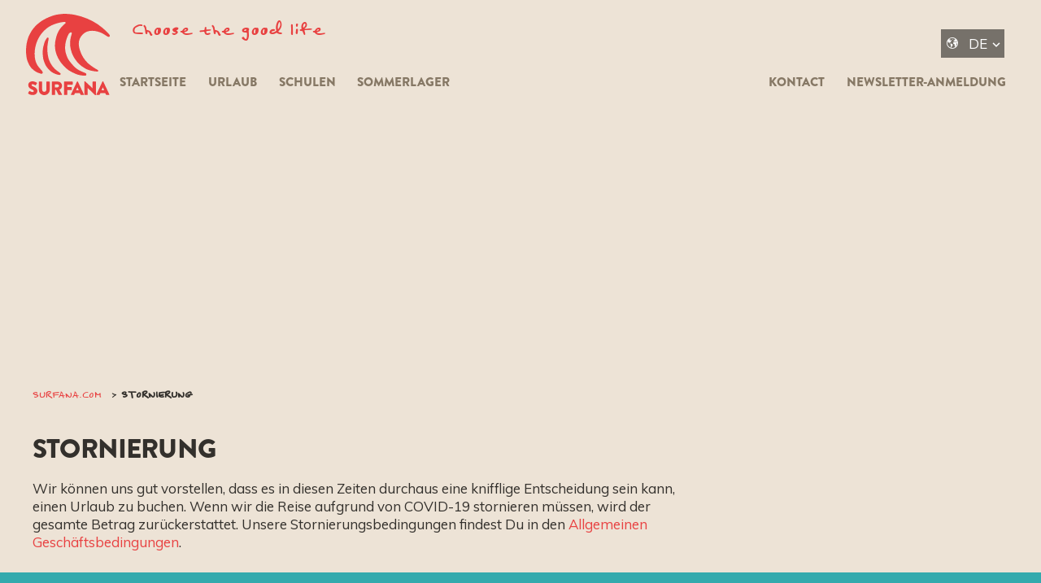

--- FILE ---
content_type: text/html; charset=UTF-8
request_url: https://www.surfana.com/de/blog/faq/stornierung/
body_size: 9910
content:
<!doctype html>
<html lang="de-DE">
<head>
    <meta charset="UTF-8">
    <meta http-equiv="X-UA-Compatible" content="IE=edge">
    <meta name="viewport" content="width=device-width, initial-scale=1"/>
    <meta name="theme-color" content="#ffffff">

    <link rel="apple-touch-icon" sizes="180x180" href="/apple-touch-icon.png">
    <link rel="icon" type="image/png" sizes="32x32" href="/favicon-32x32.png">
    <link rel="icon" type="image/png" sizes="16x16" href="/favicon-16x16.png">
    <link rel="manifest" href="/site.webmanifest">
    <link rel="mask-icon" href="/safari-pinned-tab.svg" color="#5bbad5">
    <meta name="msapplication-TileColor" content="#da532c">
    <meta name="theme-color" content="#ede3d6">

    <link rel="stylesheet" href="https://use.typekit.net/wjz6tld.css">
    <link rel="profile" href="http://gmpg.org/xfn/11">

            <!-- Google Tag Manager -->
        <script>(function (w, d, s, l, i) {
                w[l] = w[l] || [];
                w[l].push({
                    'gtm.start':
                        new Date().getTime(), event: 'gtm.js'
                });
                var f = d.getElementsByTagName(s)[0],
                    j = d.createElement(s), dl = l != 'dataLayer' ? '&l=' + l : '';
                j.async = true;
                j.src =
                    'https://www.googletagmanager.com/gtm.js?id=' + i + dl;
                f.parentNode.insertBefore(j, f);
            })(window, document, 'script', 'dataLayer', 'GTM-T79ZLZB');</script>
        <!-- End Google Tag Manager -->

        <!-- Hotjar Tracking Code for https://www.surfana.com/ -->
        <script> (function (h, o, t, j, a, r) {
                h.hj = h.hj || function () {
                    (h.hj.q = h.hj.q || []).push(arguments)
                };
                h._hjSettings = {hjid: 3743229, hjsv: 6};
                a = o.getElementsByTagName('head')[0];
                r = o.createElement('script');
                r.async = 1;
                r.src = t + h._hjSettings.hjid + j + h._hjSettings.hjsv;
                a.appendChild(r);
            })(window, document, 'https://static.hotjar.com/c/hotjar-', '.js?sv='); </script>
        <!-- End Hotjar -->
    
    <script type="text/javascript">
	window.dataLayer = window.dataLayer || [];

	function gtag() {
		dataLayer.push(arguments);
	}

	gtag("consent", "default", {
		ad_personalization: "denied",
		ad_storage: "denied",
		ad_user_data: "denied",
		analytics_storage: "denied",
		functionality_storage: "denied",
		personalization_storage: "denied",
		security_storage: "granted",
		wait_for_update: 500,
	});
	gtag("set", "ads_data_redaction", true);
	</script>
<script type="text/javascript">
		(function (w, d, s, l, i) {
		w[l] = w[l] || [];
		w[l].push({'gtm.start': new Date().getTime(), event: 'gtm.js'});
		var f = d.getElementsByTagName(s)[0], j = d.createElement(s), dl = l !== 'dataLayer' ? '&l=' + l : '';
		j.async = true;
		j.src = 'https://www.googletagmanager.com/gtm.js?id=' + i + dl;
		f.parentNode.insertBefore(j, f);
	})(
		window,
		document,
		'script',
		'dataLayer',
		'GTM-T79ZLZB'
	);
</script>
<script type="text/javascript"
		id="Cookiebot"
		src="https://consent.cookiebot.com/uc.js"
		data-implementation="wp"
		data-cbid="3636e543-e256-4f6c-80ef-441009d1b548"
							async	></script>
<title>Stornierung  - Surfana - De surfspecialist van Nederland</title>
<link rel="alternate" hreflang="nl" href="https://www.surfana.com/blog/faq/annuleringsbeleid/" />
<link rel="alternate" hreflang="de" href="https://www.surfana.com/de/blog/faq/stornierung/" />
<link rel="alternate" hreflang="x-default" href="https://www.surfana.com/blog/faq/annuleringsbeleid/" />
<script>window.vikingWidgetSettings = {"style_color":"#5bbcb5"};</script><meta name="dc.title" content="Stornierung  - Surfana - De surfspecialist van Nederland">
<meta name="dc.description" content="Wir können uns gut vorstellen, dass es in diesen Zeiten durchaus eine knifflige Entscheidung sein kann, einen Urlaub zu buchen. Wenn wir die Reise aufgrund von COVID-19 stornieren müssen, wird der gesamte Betrag zurückerstattet. Unsere Stornierungsbedingungen findest Du in den Allgemeinen Geschäftsbedingungen.">
<meta name="dc.relation" content="https://www.surfana.com/de/blog/faq/stornierung/">
<meta name="dc.source" content="https://www.surfana.com/de/">
<meta name="dc.language" content="de_DE">
<meta name="description" content="Wir können uns gut vorstellen, dass es in diesen Zeiten durchaus eine knifflige Entscheidung sein kann, einen Urlaub zu buchen. Wenn wir die Reise aufgrund von COVID-19 stornieren müssen, wird der gesamte Betrag zurückerstattet. Unsere Stornierungsbedingungen findest Du in den Allgemeinen Geschäftsbedingungen.">
<meta name="robots" content="index, follow, max-snippet:-1, max-image-preview:large, max-video-preview:-1">
<link rel="canonical" href="https://www.surfana.com/de/blog/faq/stornierung/">
<meta property="og:url" content="https://www.surfana.com/de/blog/faq/stornierung/">
<meta property="og:site_name" content="Surfana - De surfspecialist van Nederland">
<meta property="og:locale" content="de_DE">
<meta property="og:locale:alternate" content="nl_NL">
<meta property="og:type" content="article">
<meta property="og:title" content="Stornierung  - Surfana - De surfspecialist van Nederland">
<meta property="og:description" content="Wir können uns gut vorstellen, dass es in diesen Zeiten durchaus eine knifflige Entscheidung sein kann, einen Urlaub zu buchen. Wenn wir die Reise aufgrund von COVID-19 stornieren müssen, wird der gesamte Betrag zurückerstattet. Unsere Stornierungsbedingungen findest Du in den Allgemeinen Geschäftsbedingungen.">
<meta property="fb:pages" content="">
<meta property="fb:admins" content="">
<meta property="fb:app_id" content="">
<meta name="twitter:card" content="summary">
<meta name="twitter:title" content="Stornierung  - Surfana - De surfspecialist van Nederland">
<meta name="twitter:description" content="Wir können uns gut vorstellen, dass es in diesen Zeiten durchaus eine knifflige Entscheidung sein kann, einen Urlaub zu buchen. Wenn wir die Reise aufgrund von COVID-19 stornieren müssen, wird der gesamte Betrag zurückerstattet. Unsere Stornierungsbedingungen findest Du in den Allgemeinen Geschäftsbedingungen.">
<link rel='dns-prefetch' href='//app.vikingbookings.com' />
<link rel='dns-prefetch' href='//ajax.googleapis.com' />
<script type="application/ld+json">{"@context":"https:\/\/schema.org","name":"Breadcrumb","@type":"BreadcrumbList","itemListElement":[{"@type":"ListItem","position":1,"item":{"@type":"WebPage","id":"https:\/\/www.surfana.com\/de\/blog\/faq\/stornierung\/#webpage","url":"https:\/\/www.surfana.com\/de\/blog\/faq\/stornierung\/","name":"Stornierung"}}]}</script>
<style id='wp-img-auto-sizes-contain-inline-css' type='text/css'>
img:is([sizes=auto i],[sizes^="auto," i]){contain-intrinsic-size:3000px 1500px}
/*# sourceURL=wp-img-auto-sizes-contain-inline-css */
</style>
<link rel='stylesheet' id='sbi_styles-css' href='https://www.surfana.com/app/plugins/instagram-feed/css/sbi-styles.min.css?ver=6.10.0' type='text/css' media='all' />
<style id='classic-theme-styles-inline-css' type='text/css'>
/*! This file is auto-generated */
.wp-block-button__link{color:#fff;background-color:#32373c;border-radius:9999px;box-shadow:none;text-decoration:none;padding:calc(.667em + 2px) calc(1.333em + 2px);font-size:1.125em}.wp-block-file__button{background:#32373c;color:#fff;text-decoration:none}
/*# sourceURL=/wp-includes/css/classic-themes.min.css */
</style>
<link rel='stylesheet' id='wp-components-css' href='https://www.surfana.com/wp-includes/css/dist/components/style.min.css?ver=6.9' type='text/css' media='all' />
<link rel='stylesheet' id='wp-preferences-css' href='https://www.surfana.com/wp-includes/css/dist/preferences/style.min.css?ver=6.9' type='text/css' media='all' />
<link rel='stylesheet' id='wp-block-editor-css' href='https://www.surfana.com/wp-includes/css/dist/block-editor/style.min.css?ver=6.9' type='text/css' media='all' />
<link rel='stylesheet' id='popup-maker-block-library-style-css' href='https://www.surfana.com/app/plugins/popup-maker/dist/packages/block-library-style.css?ver=dbea705cfafe089d65f1' type='text/css' media='all' />
<link rel='stylesheet' id='theme-styles-css' href='https://www.surfana.com/app/themes/nfc-surfana/style.css?ver=876743' type='text/css' media='all' />
<script type="text/javascript" src="https://ajax.googleapis.com/ajax/libs/jquery/3.1.1/jquery.min.js?ver=v3.1.1" id="jquery-js"></script>
<script type="text/javascript" id="events-manager-js-extra">
/* <![CDATA[ */
var EM = {"ajaxurl":"https://www.surfana.com/wp-admin/admin-ajax.php","locationajaxurl":"https://www.surfana.com/wp-admin/admin-ajax.php?action=locations_search","firstDay":"1","locale":"de","dateFormat":"yy-mm-dd","ui_css":"https://www.surfana.com/app/plugins/events-manager/includes/css/jquery-ui/build.min.css","show24hours":"1","is_ssl":"1","autocomplete_limit":"10","calendar":{"breakpoints":{"small":560,"medium":908,"large":false},"month_format":"M Y"},"phone":"","datepicker":{"format":"d/m/Y","locale":"de"},"search":{"breakpoints":{"small":650,"medium":850,"full":false}},"url":"https://www.surfana.com/app/plugins/events-manager","assets":{"input.em-uploader":{"js":{"em-uploader":{"url":"https://www.surfana.com/app/plugins/events-manager/includes/js/em-uploader.js?v=7.2.3.1","event":"em_uploader_ready"}}},".em-event-editor":{"js":{"event-editor":{"url":"https://www.surfana.com/app/plugins/events-manager/includes/js/events-manager-event-editor.js?v=7.2.3.1","event":"em_event_editor_ready"}},"css":{"event-editor":"https://www.surfana.com/app/plugins/events-manager/includes/css/events-manager-event-editor.min.css?v=7.2.3.1"}},".em-recurrence-sets, .em-timezone":{"js":{"luxon":{"url":"luxon/luxon.js?v=7.2.3.1","event":"em_luxon_ready"}}},".em-booking-form, #em-booking-form, .em-booking-recurring, .em-event-booking-form":{"js":{"em-bookings":{"url":"https://www.surfana.com/app/plugins/events-manager/includes/js/bookingsform.js?v=7.2.3.1","event":"em_booking_form_js_loaded"}}},"#em-opt-archetypes":{"js":{"archetypes":"https://www.surfana.com/app/plugins/events-manager/includes/js/admin-archetype-editor.js?v=7.2.3.1","archetypes_ms":"https://www.surfana.com/app/plugins/events-manager/includes/js/admin-archetypes.js?v=7.2.3.1","qs":"qs/qs.js?v=7.2.3.1"}}},"cached":"","bookingInProgress":"Bitte warte, w\u00e4hrend die Buchung abgeschickt wird.","tickets_save":"Ticket speichern","bookingajaxurl":"https://www.surfana.com/wp-admin/admin-ajax.php","bookings_export_save":"Buchungen exportieren","bookings_settings_save":"Einstellungen speichern","booking_delete":"Bist du dir sicher, dass du es l\u00f6schen m\u00f6chtest?","booking_offset":"30","bookings":{"submit_button":{"text":{"default":"Reservering versturen","free":"Reservering versturen","payment":"Reservering versturen","processing":"Processing ..."}},"update_listener":""},"bb_full":"Uitverkocht","bb_book":"Reserveer nu","bb_booking":"Reserveren...","bb_booked":"Reservering verstuurd","bb_error":"Reservering Error. Opnieuw proberen?","bb_cancel":"Annuleren","bb_canceling":"Bezig met annuleren...","bb_cancelled":"Geannuleerd","bb_cancel_error":"Geannuleerd Error. Opnieuw proberen?","txt_search":"Zoeken","txt_searching":"Suche...","txt_loading":"Wird geladen\u00a0\u2026"};
//# sourceURL=events-manager-js-extra
/* ]]> */
</script>
<script type="text/javascript" src="https://www.surfana.com/app/plugins/events-manager/includes/js/events-manager.js?ver=7.2.3.1" id="events-manager-js"></script>
<script type="text/javascript" src="https://www.surfana.com/app/plugins/events-manager/includes/external/flatpickr/l10n/de.js?ver=7.2.3.1" id="em-flatpickr-localization-js"></script>
<meta name="generator" content="WordPress 6.9" />
<meta name="generator" content="WPML ver:4.8.6 stt:37,3;" />
<style>.breadcrumb {list-style:none;margin:0;padding-inline-start:0;}.breadcrumb li {margin:0;display:inline-block;position:relative;}.breadcrumb li::after{content:' › ';margin-left:5px;margin-right:5px;}.breadcrumb li:last-child::after{display:none}</style>
    
    
<style id='global-styles-inline-css' type='text/css'>
:root{--wp--preset--aspect-ratio--square: 1;--wp--preset--aspect-ratio--4-3: 4/3;--wp--preset--aspect-ratio--3-4: 3/4;--wp--preset--aspect-ratio--3-2: 3/2;--wp--preset--aspect-ratio--2-3: 2/3;--wp--preset--aspect-ratio--16-9: 16/9;--wp--preset--aspect-ratio--9-16: 9/16;--wp--preset--color--black: #000000;--wp--preset--color--cyan-bluish-gray: #abb8c3;--wp--preset--color--white: #ffffff;--wp--preset--color--pale-pink: #f78da7;--wp--preset--color--vivid-red: #cf2e2e;--wp--preset--color--luminous-vivid-orange: #ff6900;--wp--preset--color--luminous-vivid-amber: #fcb900;--wp--preset--color--light-green-cyan: #7bdcb5;--wp--preset--color--vivid-green-cyan: #00d084;--wp--preset--color--pale-cyan-blue: #8ed1fc;--wp--preset--color--vivid-cyan-blue: #0693e3;--wp--preset--color--vivid-purple: #9b51e0;--wp--preset--gradient--vivid-cyan-blue-to-vivid-purple: linear-gradient(135deg,rgb(6,147,227) 0%,rgb(155,81,224) 100%);--wp--preset--gradient--light-green-cyan-to-vivid-green-cyan: linear-gradient(135deg,rgb(122,220,180) 0%,rgb(0,208,130) 100%);--wp--preset--gradient--luminous-vivid-amber-to-luminous-vivid-orange: linear-gradient(135deg,rgb(252,185,0) 0%,rgb(255,105,0) 100%);--wp--preset--gradient--luminous-vivid-orange-to-vivid-red: linear-gradient(135deg,rgb(255,105,0) 0%,rgb(207,46,46) 100%);--wp--preset--gradient--very-light-gray-to-cyan-bluish-gray: linear-gradient(135deg,rgb(238,238,238) 0%,rgb(169,184,195) 100%);--wp--preset--gradient--cool-to-warm-spectrum: linear-gradient(135deg,rgb(74,234,220) 0%,rgb(151,120,209) 20%,rgb(207,42,186) 40%,rgb(238,44,130) 60%,rgb(251,105,98) 80%,rgb(254,248,76) 100%);--wp--preset--gradient--blush-light-purple: linear-gradient(135deg,rgb(255,206,236) 0%,rgb(152,150,240) 100%);--wp--preset--gradient--blush-bordeaux: linear-gradient(135deg,rgb(254,205,165) 0%,rgb(254,45,45) 50%,rgb(107,0,62) 100%);--wp--preset--gradient--luminous-dusk: linear-gradient(135deg,rgb(255,203,112) 0%,rgb(199,81,192) 50%,rgb(65,88,208) 100%);--wp--preset--gradient--pale-ocean: linear-gradient(135deg,rgb(255,245,203) 0%,rgb(182,227,212) 50%,rgb(51,167,181) 100%);--wp--preset--gradient--electric-grass: linear-gradient(135deg,rgb(202,248,128) 0%,rgb(113,206,126) 100%);--wp--preset--gradient--midnight: linear-gradient(135deg,rgb(2,3,129) 0%,rgb(40,116,252) 100%);--wp--preset--font-size--small: 13px;--wp--preset--font-size--medium: 20px;--wp--preset--font-size--large: 36px;--wp--preset--font-size--x-large: 42px;--wp--preset--spacing--20: 0.44rem;--wp--preset--spacing--30: 0.67rem;--wp--preset--spacing--40: 1rem;--wp--preset--spacing--50: 1.5rem;--wp--preset--spacing--60: 2.25rem;--wp--preset--spacing--70: 3.38rem;--wp--preset--spacing--80: 5.06rem;--wp--preset--shadow--natural: 6px 6px 9px rgba(0, 0, 0, 0.2);--wp--preset--shadow--deep: 12px 12px 50px rgba(0, 0, 0, 0.4);--wp--preset--shadow--sharp: 6px 6px 0px rgba(0, 0, 0, 0.2);--wp--preset--shadow--outlined: 6px 6px 0px -3px rgb(255, 255, 255), 6px 6px rgb(0, 0, 0);--wp--preset--shadow--crisp: 6px 6px 0px rgb(0, 0, 0);}:where(.is-layout-flex){gap: 0.5em;}:where(.is-layout-grid){gap: 0.5em;}body .is-layout-flex{display: flex;}.is-layout-flex{flex-wrap: wrap;align-items: center;}.is-layout-flex > :is(*, div){margin: 0;}body .is-layout-grid{display: grid;}.is-layout-grid > :is(*, div){margin: 0;}:where(.wp-block-columns.is-layout-flex){gap: 2em;}:where(.wp-block-columns.is-layout-grid){gap: 2em;}:where(.wp-block-post-template.is-layout-flex){gap: 1.25em;}:where(.wp-block-post-template.is-layout-grid){gap: 1.25em;}.has-black-color{color: var(--wp--preset--color--black) !important;}.has-cyan-bluish-gray-color{color: var(--wp--preset--color--cyan-bluish-gray) !important;}.has-white-color{color: var(--wp--preset--color--white) !important;}.has-pale-pink-color{color: var(--wp--preset--color--pale-pink) !important;}.has-vivid-red-color{color: var(--wp--preset--color--vivid-red) !important;}.has-luminous-vivid-orange-color{color: var(--wp--preset--color--luminous-vivid-orange) !important;}.has-luminous-vivid-amber-color{color: var(--wp--preset--color--luminous-vivid-amber) !important;}.has-light-green-cyan-color{color: var(--wp--preset--color--light-green-cyan) !important;}.has-vivid-green-cyan-color{color: var(--wp--preset--color--vivid-green-cyan) !important;}.has-pale-cyan-blue-color{color: var(--wp--preset--color--pale-cyan-blue) !important;}.has-vivid-cyan-blue-color{color: var(--wp--preset--color--vivid-cyan-blue) !important;}.has-vivid-purple-color{color: var(--wp--preset--color--vivid-purple) !important;}.has-black-background-color{background-color: var(--wp--preset--color--black) !important;}.has-cyan-bluish-gray-background-color{background-color: var(--wp--preset--color--cyan-bluish-gray) !important;}.has-white-background-color{background-color: var(--wp--preset--color--white) !important;}.has-pale-pink-background-color{background-color: var(--wp--preset--color--pale-pink) !important;}.has-vivid-red-background-color{background-color: var(--wp--preset--color--vivid-red) !important;}.has-luminous-vivid-orange-background-color{background-color: var(--wp--preset--color--luminous-vivid-orange) !important;}.has-luminous-vivid-amber-background-color{background-color: var(--wp--preset--color--luminous-vivid-amber) !important;}.has-light-green-cyan-background-color{background-color: var(--wp--preset--color--light-green-cyan) !important;}.has-vivid-green-cyan-background-color{background-color: var(--wp--preset--color--vivid-green-cyan) !important;}.has-pale-cyan-blue-background-color{background-color: var(--wp--preset--color--pale-cyan-blue) !important;}.has-vivid-cyan-blue-background-color{background-color: var(--wp--preset--color--vivid-cyan-blue) !important;}.has-vivid-purple-background-color{background-color: var(--wp--preset--color--vivid-purple) !important;}.has-black-border-color{border-color: var(--wp--preset--color--black) !important;}.has-cyan-bluish-gray-border-color{border-color: var(--wp--preset--color--cyan-bluish-gray) !important;}.has-white-border-color{border-color: var(--wp--preset--color--white) !important;}.has-pale-pink-border-color{border-color: var(--wp--preset--color--pale-pink) !important;}.has-vivid-red-border-color{border-color: var(--wp--preset--color--vivid-red) !important;}.has-luminous-vivid-orange-border-color{border-color: var(--wp--preset--color--luminous-vivid-orange) !important;}.has-luminous-vivid-amber-border-color{border-color: var(--wp--preset--color--luminous-vivid-amber) !important;}.has-light-green-cyan-border-color{border-color: var(--wp--preset--color--light-green-cyan) !important;}.has-vivid-green-cyan-border-color{border-color: var(--wp--preset--color--vivid-green-cyan) !important;}.has-pale-cyan-blue-border-color{border-color: var(--wp--preset--color--pale-cyan-blue) !important;}.has-vivid-cyan-blue-border-color{border-color: var(--wp--preset--color--vivid-cyan-blue) !important;}.has-vivid-purple-border-color{border-color: var(--wp--preset--color--vivid-purple) !important;}.has-vivid-cyan-blue-to-vivid-purple-gradient-background{background: var(--wp--preset--gradient--vivid-cyan-blue-to-vivid-purple) !important;}.has-light-green-cyan-to-vivid-green-cyan-gradient-background{background: var(--wp--preset--gradient--light-green-cyan-to-vivid-green-cyan) !important;}.has-luminous-vivid-amber-to-luminous-vivid-orange-gradient-background{background: var(--wp--preset--gradient--luminous-vivid-amber-to-luminous-vivid-orange) !important;}.has-luminous-vivid-orange-to-vivid-red-gradient-background{background: var(--wp--preset--gradient--luminous-vivid-orange-to-vivid-red) !important;}.has-very-light-gray-to-cyan-bluish-gray-gradient-background{background: var(--wp--preset--gradient--very-light-gray-to-cyan-bluish-gray) !important;}.has-cool-to-warm-spectrum-gradient-background{background: var(--wp--preset--gradient--cool-to-warm-spectrum) !important;}.has-blush-light-purple-gradient-background{background: var(--wp--preset--gradient--blush-light-purple) !important;}.has-blush-bordeaux-gradient-background{background: var(--wp--preset--gradient--blush-bordeaux) !important;}.has-luminous-dusk-gradient-background{background: var(--wp--preset--gradient--luminous-dusk) !important;}.has-pale-ocean-gradient-background{background: var(--wp--preset--gradient--pale-ocean) !important;}.has-electric-grass-gradient-background{background: var(--wp--preset--gradient--electric-grass) !important;}.has-midnight-gradient-background{background: var(--wp--preset--gradient--midnight) !important;}.has-small-font-size{font-size: var(--wp--preset--font-size--small) !important;}.has-medium-font-size{font-size: var(--wp--preset--font-size--medium) !important;}.has-large-font-size{font-size: var(--wp--preset--font-size--large) !important;}.has-x-large-font-size{font-size: var(--wp--preset--font-size--x-large) !important;}
/*# sourceURL=global-styles-inline-css */
</style>
<link rel='stylesheet' id='icomoon-css' href='https://cdn.icomoon.io/123035/Surfana/style.css?ver=876743' type='text/css' media='all' />
<link rel='stylesheet' id='google-fonts-muli-css' href='https://fonts.googleapis.com/css?family=Muli%3A400%2C600%2C700%2C800&#038;ver=6.9' type='text/css' media='all' />
<link rel='stylesheet' id='google-fonts-neucha-css' href='https://fonts.googleapis.com/css?family=Neucha&#038;ver=6.9' type='text/css' media='all' />
</head>

<body class="wp-singular qa_faqs-template-default single single-qa_faqs postid-27950 wp-theme-nfc-surfana">

    <!-- Google Tag Manager (noscript) -->
    <noscript>
        <iframe src="https://www.googletagmanager.com/ns.html?id=GTM-T79ZLZB" height="0" width="0"
                style="display:none;visibility:hidden"></iframe>
    </noscript>
    <!-- End Google Tag Manager (noscript) -->


<div id="site-container" class="site-container">
    <div class="site-content">

        <header id="site-header" class="l-header header">
            <div class="main-header">
    <div class="l-container">

        <div class="logo">
            <a class="site-logo" href="https://www.surfana.com/de/">
                <svg id="Laag_2" xmlns="http://www.w3.org/2000/svg" viewBox="0 0 42.32 41.01"><defs><style>.cls-1{fill:#3b9680;}</style></defs><g id="Laag_1-2"><path class="cls-1" d="M42.09,10.48c-.39-.54-.88-1-1.35-1.48-.7-.66-1.4-1.32-2.13-1.93-3.08-2.64-6.76-4.51-10.63-5.7-1.67-.46-3.22-.9-4.96-1.13-.97-.15-1.97-.11-2.94-.25h-.9c-1.65,.15-3.32,.27-4.92,.73-1.83,.56-3.64,1.26-5.29,2.24-.54,.33-1.14,.57-1.61,1.01-.73,.58-1.51,1.13-2.18,1.77-1.75,1.69-3.06,3.74-3.98,5.99C.07,14.81-.26,18.18,.2,21.41c.12,1.5,.68,2.92,1.37,4.24,.08,.17,.14,.35,.26,.49,.38,.46,.64,1.02,1.11,1.42,1.15,1.28,2.69,2.13,4.35,2.58,.25,.1,.54,.09,.81,.01,.85-.41-.01-1.36-.4-1.8-.44-.5-.87-1-1.29-1.51-.87-1.03-1.41-2.32-1.76-3.62-1.43-7.04,2.32-15.11,9.14-17.78,1.48-.58,3.01-1.04,4.59-1.26,.38-.04,.76-.08,1.15-.09,.26-.01,.42,.12,.46,.36,.02,.11-.01,.27-.08,.33-.35,.32-.72,.6-1.07,.92-.65,.63-1.26,1.33-1.79,2.05-1,1.45-1.63,3.13-2,4.84-.51,1.81-.54,3.77-.26,5.63,.38,1.9,1.08,3.73,2.16,5.35,.91,1.59,2.28,2.82,3.56,4.09,1.21,1.07,2.69,1.76,4.14,2.44,1.64,.78,3.47,1.08,5.27,1.12,.22,0,.43-.21,.5-.42,.19-.56-.15-.83-.6-1.02-1.86-.73-3.77-1.47-5.21-2.91-1-.98-1.95-2.03-2.76-3.18-.93-1.29-1.48-2.82-1.87-4.35-.62-2.82,0-5.8,1.18-8.39,.28-.6,.56-1.31,1.26-1.54,.21-.06,.44-.08,.61,.07,.09,.08,.14,.27,.12,.4-.13,.76-.48,1.47-.62,2.24-.26,1.39-.37,2.8-.2,4.2,.52,4.58,3.28,8.75,7.25,11.07,1.4,.89,3.05,1.26,4.66,1.54,.56,.08,1.12,.13,1.69,.18,.13,.01,.28-.01,.38-.08,.26-.19,.22-.57-.06-.73-1.75-.91-3.35-2.04-4.87-3.3-1.94-1.78-3.36-4.11-4.15-6.63-1-2.86-.86-5.72,1.39-7.95,2.58-2.66,6.72-2.12,9.78-.65,.64,.32,1.46,.85,1.82,1.08,.66,.4,1.79,1.4,2.12,.32,.03-.21-.07-.48-.22-.68M1.09,39.95c-.08,.13-.05,.17,.05,.26,.21,.21,1.01,.74,2.29,.75,1.49,.01,2.3-1.07,2.3-2.03,0-1.27-1.22-1.93-1.95-2.22-.74-.3-.99-.48-.96-.82,.02-.27,.16-.38,.49-.38,.57,0,1.25,.51,1.34,.56,.08,.06,.25-.02,.32-.12l.57-.86c.04-.07,.06-.23-.06-.3-.28-.21-1.37-.87-2.45-.74-1.47,.18-1.89,1.07-1.9,1.95,0,1.12,.95,1.77,1.75,2.09,.64,.25,1.05,.53,1.02,.92-.02,.33-.28,.43-.65,.43-.62,0-1.28-.48-1.32-.5-.06-.05-.24-.07-.32,.06l-.53,.95m5.39-5.59v4.05c0,1.42,1.27,2.6,2.74,2.6s2.76-1.18,2.76-2.6v-4.05c0-.09-.08-.18-.18-.18h-1.33c-.1,0-.18,.08-.18,.18v3.79c0,.65-.4,1.18-1.08,1.18s-1.05-.52-1.05-1.18v-3.79c0-.09-.07-.18-.18-.18h-1.33c-.09,0-.18,.08-.18,.18m3.21-8.92c.54,1.2,1.39,2.22,2.33,3.13,1.07,1.02,2.46,1.71,3.88,2.07,.34,.1,.69,.17,1.04,.2,.42-.02,.72-.5,.49-.85-.46-.45-1.09-.72-1.58-1.14-.83-.6-1.59-1.31-2.24-2.11-.89-1.17-1.61-2.46-2.09-3.86-.44-1.31-.57-2.7-.71-4.06-.2-1.9,.2-3.8,.52-5.66,.07-.43,.33-1.18-.36-1.17-.14,0-.29,.07-.38,.18-.74,.99-1.31,2.12-1.54,3.34-.64,1.92-.72,4.08-.48,5.93,.04,1.41,.56,2.71,1.12,3.99m3.34,8.92v6.37c0,.09,.07,.18,.18,.18h1.3c.09,0,.18-.08,.18-.18v-2.38h.49l1.24,2.48,.15,.08h1.47c.16,0,.22-.15,.16-.27l-1.31-2.37c.81-.33,1.32-1.11,1.32-1.96,0-1.11-.92-2.11-2.04-2.11h-2.98c-.1,0-.18,.08-.18,.18m1.56,1.25h1.38c.38,0,.71,.32,.71,.71s-.33,.75-.71,.75h-1.38v-1.46m4.62-1.25v6.38c0,.09,.07,.18,.18,.18h1.28c.09,0,.18-.08,.18-.18v-2.28h2.13c.09,0,.18-.08,.18-.18v-1.2c0-.09-.08-.18-.18-.18h-2.12v-1.17h2.58c.1,0,.18-.08,.18-.18v-1.2c0-.09-.08-.18-.18-.18h-4.05c-.1,0-.18,.08-.18,.18m3.52,6.3c-.06,.12,.02,.24,.16,.24h1.25c.17,0,.24-.06,.33-.23l.34-.73h2.4l.34,.73c.08,.18,.16,.23,.33,.23h1.25c.14,0,.21-.12,.16-.24l-3.07-6.48-.16-.1h-.1l-.16,.1-3.07,6.48m2.6-2.09l.67-1.52h.01l.67,1.52h-1.36m4.19-4.33v6.52c0,.09,.09,.18,.19,.18h1.29c.1,0,.18-.08,.18-.18v-3.39l3.71,3.57,.14,.06h.15c.09,0,.18-.08,.18-.17v-6.5c0-.09-.09-.18-.18-.18h-1.32c-.1,0-.18,.09-.18,.18v3.23h0s0,.09,0,.09v-.09l-3.61-3.35-.21-.14h-.16c-.09,0-.18,.08-.18,.17m6.07,6.42c-.06,.12,.02,.24,.16,.24h1.25c.17,0,.24-.06,.33-.23l.34-.73h2.4l.34,.73c.08,.18,.16,.23,.33,.23h1.25c.14,0,.21-.12,.16-.24l-3.07-6.48-.16-.1h-.1l-.16,.1-3.07,6.48m2.6-2.09l.67-1.52h0l.68,1.52h-1.36"/></g></svg>            </a>
            <div class="pay-off">
                Choose the good life
            </div>
        </div>

        <div class="menu-icon js-menu-toggle" id="js-menu-toggle">
            <span></span>
        </div>
        <div class="menuwrap">
            <nav class="site-nav">
                <ul id="menu-de-hoofdmenu-links" class="menu"><li id="menu-item-57453" class="menu-item menu-item-type-post_type menu-item-object-page menu-item-home menu-item-57453"><a href="https://www.surfana.com/de/">Startseite</a></li>
<li id="menu-item-57462" class="menu-item menu-item-type-post_type menu-item-object-page menu-item-57462"><a href="https://www.surfana.com/de/surfurlaub/">Urlaub</a></li>
<li id="menu-item-63482" class="menu-item menu-item-type-post_type menu-item-object-page menu-item-63482"><a href="https://www.surfana.com/de/gruppen/schulen/">Schulen</a></li>
<li id="menu-item-63391" class="menu-item menu-item-type-post_type menu-item-object-page menu-item-63391"><a href="https://www.surfana.com/de/sommerlager/">Sommerlager</a></li>
</ul>
            </nav>
            <div class="secundairy-nav">

                <div class="navigation-options">
                    <div class="language-selector">
                        <select class="languages-list" onchange="location = this.value;"><option value="https://www.surfana.com/blog/faq/annuleringsbeleid/" title="Nederlands">
        nl
</option><option selected title="Deutsch">
    de
</option></select>                    </div>
                </div>

                <nav class="site-nav">
                    <ul id="menu-de-hoofdmenu-rechts" class="menu"><li id="menu-item-57445" class="menu-item menu-item-type-post_type menu-item-object-page menu-item-57445"><a href="https://www.surfana.com/de/allgemeiner-kontact/">Kontact</a></li>
<li id="menu-item-62946" class="menu-item menu-item-type-post_type menu-item-object-page menu-item-62946"><a href="https://www.surfana.com/de/allgemeiner-newsletter/">Newsletter-Anmeldung</a></li>
</ul>                </nav>
            </div>
        </div>
    </div>
</div>        </header>
<style>
.bgimg {
    box-shadow: inset 0 0 20vw 4vw rgba(0, 0, 0, 1);
}

@media screen and (max-width: 980px) {
    .bgimg {
        background-image: url();
    }

}
@media screen and (min-width: 981px) {
    .bgimg {
        background-image: url();
    }
}





</style>
<div id="section-heading" class="section   no-padding ">
                
    <div class="l-container">
                    </div>
</div>
    <div id="section-breadcrumb" class="section">
        <div class="l-container">
            <nav aria-label="Breadcrumb" class="breadcrumb">
                <nav  aria-label="Brotkrumen"><ol class="breadcrumb"><li class="breadcrumb-item"><a href="https://www.surfana.com/de/"><span>Surfana.com</span></a></li><li class="breadcrumb-item active" aria-current="page"><span>Stornierung</span></li></ol></nav>            </nav>
        </div>
    </div>
<div id="section-content" class="section">
    <div class="l-container">
        <div class="row">
            <main class="l-col-8">
                <h1>Stornierung</h1>
                <p>Wir können uns gut vorstellen, dass es in diesen Zeiten durchaus eine knifflige Entscheidung sein kann, einen Urlaub zu buchen. Wenn wir die Reise aufgrund von COVID-19 stornieren müssen, wird der gesamte Betrag zurückerstattet. Unsere Stornierungsbedingungen findest Du in den <a href="https://www.surfana.com/info/algemene-voorwaarden/" target="_blank" rel="noopener">Allgemeinen Geschäftsbedingungen</a>.</p>
            </main>
        </div>
    </div>
</div>

<footer id="section-footer" class="section">
        <div class="l-container l-pad-1">
        <div class="row">
            <div class="l-col-3">
                <section id="nav_menu-13" class="widget widget_nav_menu"><div class="widgettitle">Sonstiges</div><div class="menu-de-footer-meer-container"><ul id="menu-de-footer-meer" class="menu"><li id="menu-item-57454" class="menu-item menu-item-type-post_type menu-item-object-page menu-item-57454"><a href="https://www.surfana.com/de/vacatures/">Stellenangebote</a></li>
<li id="menu-item-57455" class="menu-item menu-item-type-post_type menu-item-object-page menu-item-57455"><a href="https://www.surfana.com/de/allgemeiner-kontact/">Kontakt</a></li>
<li id="menu-item-62945" class="menu-item menu-item-type-post_type menu-item-object-page menu-item-62945"><a href="https://www.surfana.com/de/allgemeiner-newsletter/">Newsletter-Anmeldung</a></li>
<li id="menu-item-63409" class="menu-item menu-item-type-post_type menu-item-object-page menu-item-63409"><a href="https://www.surfana.com/de/faq/">FAQ</a></li>
</ul></div></section>            </div>

            <div class="l-col-3">
                            </div>

            <div class="l-col-3">
                            </div>

            <div class="l-col-3">
                <section id="nav_menu-2" class="widget widget_nav_menu"><div class="widgettitle">Social media</div><div class="menu-de-social-media-menu-container"><ul id="menu-de-social-media-menu" class="menu"><li id="menu-item-14137" class="menu-item menu-item-type-custom menu-item-object-custom menu-item-14137"><a target="_blank" href="https://www.instagram.com/surfana_collective/"><span class="icon-instagram-with-circle"></span></a></li>
<li id="menu-item-14138" class="menu-item menu-item-type-custom menu-item-object-custom menu-item-14138"><a target="_blank" href="https://www.facebook.com/surfanaa/"><span class="icon-facebook-with-circle"></span></a></li>
<li id="menu-item-14139" class="menu-item menu-item-type-custom menu-item-object-custom menu-item-14139"><a target="_blank" href="https://vimeo.com/surfana"><span class="icon-vimeo-with-circle"></span></a></li>
</ul></div></section>            </div>
        </div>
    </div>
    <svg class="svg">
    <clipPath id="bg-shape" clipPathUnits="objectBoundingBox">
        <path d="M0.009,0.008 c0.015,-0.002,0.061,-0.002,0.111,-0.002 c0.051,0,0.106,0,0.136,-0.002 c0.027,-0.002,0.096,-0.001,0.165,0.001 c0.078,0.002,0.156,0.003,0.175,-0.001 c0.037,-0.007,0.178,0,0.218,0 s0.153,-0.003,0.173,-0.003 s-0.002,0.273,0.007,0.301 c0.006,0.019,0.001,0.172,0.001,0.172 c0,0,0.005,0.095,0.005,0.153 c0,0.029,0.001,0.196,0.001,0.196 c0,0,-0.004,0.06,-0.001,0.097 c0.003,0.038,-0.006,0.071,-0.006,0.071 l-0.134,0.001 s-0.052,-0.007,-0.078,-0.001 c-0.027,0.005,-0.151,0,-0.176,0 s-0.101,0,-0.131,0.007 c-0.032,0.007,-0.187,-0.007,-0.211,-0.007 s-0.17,0.003,-0.198,0.003 s-0.06,-0.003,-0.06,-0.003 l-0.001,-0.052 L0,0.738 S0.004,0.507,0.003,0.342 L0.009,0.008"></path>
    </clipPath>
</svg>
<svg class="svg">
    <clipPath id="block-shape" clipPathUnits="objectBoundingBox">
        <path d="M0.005,0.029 C0,0.064,0.006,0.078,0.001,0.144 c-0.005,0.066,0.004,0.384,0.004,0.425 c0,0.044,0.004,0.388,0.001,0.41 c0,0,0.012,0.008,0.029,0.016 c0.018,0.008,0.17,0.001,0.17,0.001 c0,0,0.367,0.002,0.425,0.001 c0.029,0,0.195,0.001,0.195,0.001 c0,0,0.059,-0.004,0.097,-0.001 c0.037,0.004,0.071,-0.007,0.071,-0.007 l0.001,-0.108 s0,-0.134,0,-0.165 c0,-0.046,-0.001,-0.094,-0.001,-0.122 s0.006,-0.112,0.006,-0.149 s-0.006,-0.211,-0.006,-0.239 s0.003,-0.096,0.003,-0.129 s-0.008,-0.057,-0.008,-0.057 l-0.024,-0.004 L0.743,0 S0.195,0.015,0.031,0.014 L0.005,0.029"></path>
    </clipPath>
</svg></footer>

<div id="section-copyrights" class="section">
    <div class="l-container">
        <div class="row">
            <div class="copyrights l-col-12">
                <p>&copy; 2026 Surfana &#8211; De surfspecialist van Nederland | <a href="https://www.surfana.com/de/blog/faq/stornierung/">Algemene voorwaarden</a> - <a href="https://www.surfana.com/de/blog/faq/stornierung/">Privacy Policy</a>  - Website by <a href="https://getsturdy.nl" title="WordPress websites Halfweg" target="_blank">Sturdy digital</a></p>
            </div>
        </div>
    </div>
</div>
</div>


<script type="speculationrules">
{"prefetch":[{"source":"document","where":{"and":[{"href_matches":"/de/*"},{"not":{"href_matches":["/wp-*.php","/wp-admin/*","/app/uploads/*","/app/*","/app/plugins/*","/app/themes/nfc-surfana/*","/de/*\\?(.+)"]}},{"not":{"selector_matches":"a[rel~=\"nofollow\"]"}},{"not":{"selector_matches":".no-prefetch, .no-prefetch a"}}]},"eagerness":"conservative"}]}
</script>
		<script type="text/javascript">
			(function() {
				let targetObjectName = 'EM';
				if ( typeof window[targetObjectName] === 'object' && window[targetObjectName] !== null ) {
					Object.assign( window[targetObjectName], []);
				} else {
					console.warn( 'Could not merge extra data: window.' + targetObjectName + ' not found or not an object.' );
				}
			})();
		</script>
		<script type="text/javascript" src="https://app.vikingbookings.com/widget/v2/widget.js?ver=1.0.5" id="viking_bookings_widget-js"></script>
<script type="text/javascript" src="https://www.surfana.com/app/themes/nfc-surfana/javascript/dist/scripts.js?ver=876743" id="theme-scripts-js"></script>

<!-- start gravity submission tracking -->
    <script>
        jQuery(document).ready(function () {

            var gaFIdM = {
                3: 'Offerte op maat voor een groepsuitjes',35: 'Contact opnemen Surfana Zomerkampen',36: 'Contact opnemen Surfana Vakanties',38: 'Contact opnemen Surfana Surfscholen',39: 'Contact opnemen Surfana Groepsuitjes',40: 'Contact opnemen Surfana',45: 'Kontakt aufnehmen Surfana Deutschland'            };

            if (jQuery(".gform_confirmation_message").is(":visible")) {
                var fId = jQuery(".gform_confirmation_message").attr("id").replace("gform_confirmation_message_", "");
                dataLayer.push({
                    'gaCategory': 'Formulieren',
                    'gaAction': gaFIdM[fId] + ': ' + 'Stornierung',
                    'gaLabel': 'https://www.surfana.com/de/blog/faq/stornierung/',
                    'event': 'bedankt voor inzending pagina'
                })
            }

            jQuery(document).on("submit", 'form[id*="gform_"]', function () {
                var fId = jQuery(this).attr("id").replace("gform_submit_button_", "");
                jQuery(this).find(".gfield").removeClass("gfield gfield_error ");
                var e = setInterval(function () {
                    if (jQuery(".gform_confirmation_message_" + fId + ".gforms_confirmation_message,.gform_confirmation_message_" + fId + ".gform_confirmation_message").is(":visible")) {
                        clearInterval(e);

                        dataLayer.push({
                            'gaCategory': 'Formulieren',
                            'gaAction': gaFIdM[fId] + ': ' + 'Stornierung',
                            'gaLabel': 'https://www.surfana.com/de/blog/faq/stornierung/',
                            'event': 'inzending'
                        });
                    }
                });
            });
        });
    </script>
<!-- end gravity submoission tracking -->
</body>
</html>


--- FILE ---
content_type: text/html;charset=UTF-8
request_url: https://app.vikingbookings.com/widget/v2/launcher?style_color=%235bbcb5
body_size: 2881
content:
<!DOCTYPE html>
<html class="no-js">
<head>
  <meta charset="utf-8" />
  <meta name="viewport" content="width=device-width,initial-scale=1,maximum-scale=1,user-scalable=no" />
  <!--[if lt IE 8 ]><meta http-equiv="X-UA-Compatible" content="IE=edge,chrome=1" /><![endif]-->
  <meta name="designer" content="VIKING Bookings" />
  <meta name="robots" content="noindex, nofollow" />

  <title>Viking beheer</title>

  <link href="https://fonts.googleapis.com/css2?family=Open+Sans:wght@400;600&display=swap" rel="stylesheet">
  <style type="text/css">html,body{margin:0;padding:0;width:100%;height:100%;font-family:'Open Sans';font-weight:400;-webkit-font-smoothing:antialiased;-moz-osx-font-smoothing:grayscale}.widget--style_rounded .widget__button{border-radius:6px}.widget--style_rounded .widget__modal--info .widget{border-radius:5px}@media only screen and (min-width: 760px){.widget--style_rounded .widget__popup,.widget--style_rounded .widget__modal .widget{border-radius:5px}}.widget__backdrop{position:fixed;z-index:1000;top:0;left:0;width:100%;height:100%;background-color:rgba(0,0,0,0.7);opacity:0;transition:all .25s;pointer-events:none}.widget__container{position:relative}body{position:relative}body:before{display:none;position:absolute;z-index:1120;top:50%;left:50%;margin-top:-20px;margin-left:-20px;width:40px;height:40px;border-radius:50%;background:no-repeat center center;background-image:url("data:image/svg+xml,%3Csvg version='1.1' xmlns='http://www.w3.org/2000/svg' xmlns:xlink='http://www.w3.org/1999/xlink' x='0px' y='0px' width='30px' height='30px' viewBox='0 0 50 50' style='enable-background:new 0 0 50 50;' xml:space='preserve'%3E%3Cpath fill='%23ccc' d='M25.251,6.461c-10.318,0-18.683,8.365-18.683,18.683h4.068c0-8.071,6.543-14.615,14.615-14.615V6.461z'%3E%3C/path%3E%3C/svg%3E");background-size:24px;content:"";opacity:0;transition:opacity .2s 0s;-webkit-animation:spin .6s linear infinite;animation:spin .6s linear infinite;pointer-events:none}body.widget--enable_loader:before{display:block}body.widget--loading:before{opacity:1;transition-delay:.2s}body .widget{background-color:transparent}.widget__bottom{position:fixed;z-index:10;bottom:0;right:0}.widget__bottom .widget__popup{right:0}.widget__bottom .widget__container{display:flex;flex-direction:row;background-color:white;box-shadow:0 2px 30px rgba(0,0,0,0.2);padding:10px 10px 10px 15px;border-radius:8px}.widget__bottom .widget__logo{display:block;flex:0 0 auto;margin:0;padding-top:10px;padding-right:15px;opacity:.2;transition:opacity .2s}.widget__bottom .widget__logo:hover{opacity:.6}.widget__bottom .widget__text{flex:1 0 0;margin-right:auto;padding:10px 20px 10px 0;font-size:14px;line-height:20px;color:#000;overflow:hidden;text-overflow:ellipsis;white-space:nowrap}.widget__bottom .widget__text:empty{padding-right:0}.widget__bottom .widget__button{flex:0 0 auto;box-shadow:none}.widget__bottom--align_left{left:0;right:auto}.widget__bottom--align_left .widget__popup{left:0}.widget--mobile .widget__bottom{margin:0;bottom:0;width:100%;padding:28px 0 0 0 !important}.widget--mobile .widget__bottom .widget__container{border-radius:0}@media only screen and (max-width: 1280px){.widget--mobile .widget__mobile--align_left,.widget--mobile .widget__mobile--align_right{width:auto;right:auto;left:0;padding:28px}.widget--mobile .widget__mobile--align_left .widget__logo,.widget--mobile .widget__mobile--align_right .widget__logo,.widget--mobile .widget__mobile--align_left .widget__text,.widget--mobile .widget__mobile--align_right .widget__text{display:none}.widget--mobile .widget__mobile--align_left .widget__container,.widget--mobile .widget__mobile--align_right .widget__container{box-shadow:none;background-color:transparent}.widget--mobile .widget__mobile--align_left .widget__container .widget__button,.widget--mobile .widget__mobile--align_right .widget__container .widget__button{box-shadow:5px 5px 15px rgba(0,0,0,0.1),-2px -2px 10px rgba(0,0,0,0.05)}}@media only screen and (max-width: 1280px){.widget--mobile .widget__mobile--align_right{left:auto;right:0}}.widget__button{display:inline-block;position:relative;z-index:10;white-space:nowrap;background:black;box-shadow:5px 5px 15px rgba(0,0,0,0.1),-2px -2px 10px rgba(0,0,0,0.05)}.widget__button>a{display:inline-block;box-sizing:border-box;padding:10px 25px;height:40px;text-decoration:none;font-size:14px;font-weight:600;line-height:20px;vertical-align:top;white-space:nowrap;color:white;-webkit-touch-callout:none;-webkit-user-select:none;-khtml-user-select:none;-moz-user-select:-moz-none;-ms-user-select:none;user-select:none}.widget__button>a span{white-space:nowrap}.widget__modal{display:flex;align-items:center;position:fixed;z-index:100;top:0;left:0;width:100%;height:100%;box-sizing:border-box;visibility:hidden;transition:all .25s}.widget--modal_open .widget__backdrop{opacity:1}@-moz-keyframes spin{100%{-moz-transform:rotate(360deg)}}@-webkit-keyframes spin{100%{-webkit-transform:rotate(360deg)}}@keyframes spin{100%{-webkit-transform:rotate(360deg);transform:rotate(360deg)}}</style>
  <link rel="stylesheet" type="text/css" href="/site.css?tag=3493831143" media="all" />
  <style type="text/css">
    .widget__button {
    background-color: #5bbcb5;
  }
    </style>

  <script type="text/javascript">
  var lang = { dates: [], beforeunload_warning: "You have unsaved changes. Are you sure you want to cancel?", app: { locale: {"prefix":"en","name":"English","name_english":"English","abbreviation":"EN","moment":"en","system_locale":"en_US.UTF-8","currency":"EUR","formats":{"currency":"%symbol% %value%","number":",.","date":"%d %b %Y","time":"%H:%M","start_week":1},"locale":"en_US","language_code":"en","country_code":"US"} } }, config = { preferences: {"currency":"EUR","time_format":24,"date_format":"%d-%m-%Y","currency_format":"%symbol% %value%","number_format":",.","week_start":"sunday"}, moment_locale: "en" };
  </script>
</head>

<body class="widget--v2 widget--style_rounded widget--iframe" data-view="WidgetLauncher">

<div class="widget__backdrop"></div>

  
  <script type="text/javascript">
  (function(document) {
    var body = document.getElementsByTagName('body')[0];
    var btn = document.getElementById('button');
    var popup_container = document.getElementsByClassName('widget__bottom')[0];

    var resizeIframe = function(w, h, open) {
      if (typeof w === 'number') w = w+'px';
      if (typeof h === 'number') h = h+'px';
      if (window.parent) window.parent.postMessage({ message: 'resize_launcher', width: w, height: h, open: open }, '*');
    };

    if (btn) {
      btn.onclick = function(e) {
        e.preventDefault();
        if (body.classList.contains('widget--modal_open') || body.classList.contains('widget--info_modal_open')) return;
        resizeIframe('100%', '100%', true);
        window.parent.postMessage({ message: 'open_modal', url: btn.href }, '*');
      };
    }

    window.addEventListener("message", function(e) {
      if (e.source !== window.parent) return;
      if (e.data.message === "set_status") {
        if (popup_container) {
          popup_container.style.display = 'none';
          popup_container.offsetHeight; // no need to store this anywhere, the reference is enough
          popup_container.style.display = 'block';
        }
        if (e.data.open) body.classList.add('widget--modal_open');
        else body.classList.remove('widget--modal_open');
        if (e.data.loading) {
          body.classList.add('widget--enable_loader');
          window.requestAnimationFrame(function() {
            body.classList.add('widget--loading');
          });
        }
        else body.classList.remove('widget--enable_loader', 'widget--loading');
        if (!e.data.open && !e.data.loading) {
          window.setTimeout(function() {
            if (popup_container) resizeIframe(popup_container.offsetWidth, popup_container.offsetHeight, false);
            else resizeIframe(0, 0, false);
          }, 500);
        }
      }
      else if (e.data.message === 'resize') {
        if (e.data.mobile) {
          body.classList.add('widget--mobile')
          body.classList.remove('widget--desktop');
          if (popup_container) resizeIframe('100%', popup_container.offsetHeight, false);
          else resizeIframe(0, 0, false);
        }
        else {
          body.classList.remove('widget--mobile')
          body.classList.add('widget--desktop');
          if (popup_container) resizeIframe(popup_container.offsetWidth, popup_container.offsetHeight, false);
          else resizeIframe(0, 0, false);
        }
      }
    });

    if (popup_container) resizeIframe(popup_container.offsetWidth, popup_container.offsetHeight, false);
    else resizeIframe(0, 0, false);

  })(document);
  </script>
</body>
</html>


--- FILE ---
content_type: text/css; charset=UTF-8
request_url: https://www.surfana.com/app/themes/nfc-surfana/style.css?ver=876743
body_size: 38803
content:
/*!
 * Theme Name: Surfana
 * Author: Sturdy Digital
 * Author URI: https://getsturdy.nl
 * Version: 2.0.2
 * Text Domain: nfc-surfana
 */html{line-height:1.15;-webkit-text-size-adjust:100%}body{margin:0}main{display:block}h1{font-size:2em;margin:.67em 0}hr{box-sizing:content-box;height:0;overflow:visible}pre{font-family:monospace,monospace;font-size:1em}abbr[title]{text-decoration:underline}b,strong{font-weight:bolder}code,kbd,samp{font-family:monospace,monospace;font-size:1em}small{font-size:80%}sub,sup{font-size:75%;line-height:0;position:relative;vertical-align:baseline}sub{bottom:-.25em}sup{top:-.5em}button,input,optgroup,select,textarea{font-family:inherit;font-size:100%;line-height:1.15;margin:0}button,input{overflow:visible}button,select{text-transform:none}[type=button],[type=reset],[type=submit],button{-webkit-appearance:button}[type=button]::-moz-focus-inner,[type=reset]::-moz-focus-inner,[type=submit]::-moz-focus-inner,button::-moz-focus-inner{border-style:none;padding:0}[type=button]:-moz-focusring,[type=reset]:-moz-focusring,[type=submit]:-moz-focusring,button:-moz-focusring{outline:1px dotted ButtonText}fieldset{padding:.35em .75em .625em}legend{box-sizing:border-box;color:inherit;display:table;max-width:100%;padding:0;white-space:normal}progress{vertical-align:baseline}textarea{overflow:auto}[type=search]{-webkit-appearance:textfield;outline-offset:-2px}[type=search]::-webkit-search-decoration{-webkit-appearance:none}::-webkit-file-upload-button{-webkit-appearance:button;font:inherit}details{display:block}summary{display:list-item}template{display:none}#section-alert-box .box .list-box .list-container ul,#section-usps ul.usps,.card-item .content .usps ul,ol{list-style:none;padding-left:0}#section-alert-box .box .list-box .list-container ul li,#section-usps ul.usps li,.card-item .content .usps ul li,ol li{line-height:1.1;margin-bottom:.5em;padding-left:1.25em;position:relative}#section-alert-box .box .list-box .list-container ul li:before,#section-usps ul.usps li:before,.card-item .content .usps ul li:before,ol li:before{content:"\e91b";font-family:icomoon;left:0;position:absolute;top:0}.aqua-btn,.aqua-btn:visited,.booking-detail-view .content-container .periods button,.booking-detail-view .content-container .periods button:visited,.booking-online-boeken .content-container button:visited[type=button],.booking-online-boeken .content-container button[type=button],.btn,.btn:visited,.comment-respond input.submit,.comment-respond input.submit:visited,.faq-search button,.faq-search button:visited,.go-further,.go-further:visited,.green-btn,.green-btn:visited,.orange-btn,.orange-btn:visited,.page-template-template-events-cat .em-search-wrapper .css-search footer button,.page-template-template-events-cat .em-search-wrapper .css-search footer button:visited,.page-template-template-events-cat .em-search-wrapper .em-events-search-advanced footer button,.page-template-template-events-cat .em-search-wrapper .em-events-search-advanced footer button:visited,.page-template-template-events-cat .em-search .css-search footer button,.page-template-template-events-cat .em-search .css-search footer button:visited,.page-template-template-events-cat .em-search .em-events-search-advanced footer button,.page-template-template-events-cat .em-search .em-events-search-advanced footer button:visited,.page-template-template-events .em-search-wrapper .css-search footer button,.page-template-template-events .em-search-wrapper .css-search footer button:visited,.page-template-template-events .em-search-wrapper .em-events-search-advanced footer button,.page-template-template-events .em-search-wrapper .em-events-search-advanced footer button:visited,.page-template-template-events .em-search .css-search footer button,.page-template-template-events .em-search .css-search footer button:visited,.page-template-template-events .em-search .em-events-search-advanced footer button,.page-template-template-events .em-search .em-events-search-advanced footer button:visited,.red-btn,.red-btn:visited,.yellow-btn,.yellow-btn:visited,a.btn,a.btn:visited,input.btn,input:visited[type=submit],input[type=submit]{background:#b79f84;border:none;color:#fff;cursor:pointer;font-weight:800;padding:.75em 3em .75em 1.5em;text-decoration:none;transition:all .14s ease-in-out;font-size:16px;position:relative;clip-path:url(#block-shape)}@media (min-width:768px){.aqua-btn,.aqua-btn:visited,.booking-detail-view .content-container .periods button,.booking-detail-view .content-container .periods button:visited,.booking-online-boeken .content-container button:visited[type=button],.booking-online-boeken .content-container button[type=button],.btn,.btn:visited,.comment-respond input.submit,.comment-respond input.submit:visited,.faq-search button,.faq-search button:visited,.go-further,.go-further:visited,.green-btn,.green-btn:visited,.orange-btn,.orange-btn:visited,.page-template-template-events-cat .em-search-wrapper .css-search footer button,.page-template-template-events-cat .em-search-wrapper .css-search footer button:visited,.page-template-template-events-cat .em-search-wrapper .em-events-search-advanced footer button,.page-template-template-events-cat .em-search-wrapper .em-events-search-advanced footer button:visited,.page-template-template-events-cat .em-search .css-search footer button,.page-template-template-events-cat .em-search .css-search footer button:visited,.page-template-template-events-cat .em-search .em-events-search-advanced footer button,.page-template-template-events-cat .em-search .em-events-search-advanced footer button:visited,.page-template-template-events .em-search-wrapper .css-search footer button,.page-template-template-events .em-search-wrapper .css-search footer button:visited,.page-template-template-events .em-search-wrapper .em-events-search-advanced footer button,.page-template-template-events .em-search-wrapper .em-events-search-advanced footer button:visited,.page-template-template-events .em-search .css-search footer button,.page-template-template-events .em-search .css-search footer button:visited,.page-template-template-events .em-search .em-events-search-advanced footer button,.page-template-template-events .em-search .em-events-search-advanced footer button:visited,.red-btn,.red-btn:visited,.yellow-btn,.yellow-btn:visited,a.btn,a.btn:visited,input.btn,input:visited[type=submit],input[type=submit]{font-size:18px}}.aqua-btn:after,.aqua-btn:visited:after,.booking-detail-view .content-container .periods button:after,.booking-detail-view .content-container .periods button:visited:after,.booking-online-boeken .content-container button[type=button]:after,.booking-online-boeken .content-container button[type=button]:visited:after,.btn:after,.btn:visited:after,.comment-respond input.submit:after,.comment-respond input.submit:visited:after,.faq-search button:after,.faq-search button:visited:after,.go-further:after,.go-further:visited:after,.green-btn:after,.green-btn:visited:after,.orange-btn:after,.orange-btn:visited:after,.page-template-template-events-cat .em-search-wrapper .css-search footer button:after,.page-template-template-events-cat .em-search-wrapper .css-search footer button:visited:after,.page-template-template-events-cat .em-search-wrapper .em-events-search-advanced footer button:after,.page-template-template-events-cat .em-search-wrapper .em-events-search-advanced footer button:visited:after,.page-template-template-events-cat .em-search .css-search footer button:after,.page-template-template-events-cat .em-search .css-search footer button:visited:after,.page-template-template-events-cat .em-search .em-events-search-advanced footer button:after,.page-template-template-events-cat .em-search .em-events-search-advanced footer button:visited:after,.page-template-template-events .em-search-wrapper .css-search footer button:after,.page-template-template-events .em-search-wrapper .css-search footer button:visited:after,.page-template-template-events .em-search-wrapper .em-events-search-advanced footer button:after,.page-template-template-events .em-search-wrapper .em-events-search-advanced footer button:visited:after,.page-template-template-events .em-search .css-search footer button:after,.page-template-template-events .em-search .css-search footer button:visited:after,.page-template-template-events .em-search .em-events-search-advanced footer button:after,.page-template-template-events .em-search .em-events-search-advanced footer button:visited:after,.red-btn:after,.red-btn:visited:after,.yellow-btn:after,.yellow-btn:visited:after,a.btn:visited:after,input[type=submit]:after,input[type=submit]:visited:after{content:"\e919";font-family:Icomoon;position:absolute;right:.5em;font-size:30px;top:50%;transform:translateY(-50%);transition:right .3s ease-in-out}.aqua-btn:focus,.aqua-btn:hover,.aqua-btn:visited:focus,.aqua-btn:visited:hover,.booking-detail-view .content-container .periods button:focus,.booking-detail-view .content-container .periods button:hover,.booking-detail-view .content-container .periods button:visited:focus,.booking-detail-view .content-container .periods button:visited:hover,.booking-online-boeken .content-container button:focus[type=button],.booking-online-boeken .content-container button:hover[type=button],.booking-online-boeken .content-container button:visited:focus[type=button],.booking-online-boeken .content-container button:visited:hover[type=button],.btn:focus,.btn:hover,.btn:visited:focus,.btn:visited:hover,.comment-respond input.submit:focus,.comment-respond input.submit:hover,.comment-respond input.submit:visited:focus,.comment-respond input.submit:visited:hover,.faq-search button:focus,.faq-search button:hover,.faq-search button:visited:focus,.faq-search button:visited:hover,.go-further:focus,.go-further:hover,.go-further:visited:focus,.go-further:visited:hover,.green-btn:focus,.green-btn:hover,.green-btn:visited:focus,.green-btn:visited:hover,.orange-btn:focus,.orange-btn:hover,.orange-btn:visited:focus,.orange-btn:visited:hover,.page-template-template-events-cat .em-search-wrapper .css-search footer button:focus,.page-template-template-events-cat .em-search-wrapper .css-search footer button:hover,.page-template-template-events-cat .em-search-wrapper .css-search footer button:visited:focus,.page-template-template-events-cat .em-search-wrapper .css-search footer button:visited:hover,.page-template-template-events-cat .em-search-wrapper .em-events-search-advanced footer button:focus,.page-template-template-events-cat .em-search-wrapper .em-events-search-advanced footer button:hover,.page-template-template-events-cat .em-search-wrapper .em-events-search-advanced footer button:visited:focus,.page-template-template-events-cat .em-search-wrapper .em-events-search-advanced footer button:visited:hover,.page-template-template-events-cat .em-search .css-search footer button:focus,.page-template-template-events-cat .em-search .css-search footer button:hover,.page-template-template-events-cat .em-search .css-search footer button:visited:focus,.page-template-template-events-cat .em-search .css-search footer button:visited:hover,.page-template-template-events-cat .em-search .em-events-search-advanced footer button:focus,.page-template-template-events-cat .em-search .em-events-search-advanced footer button:hover,.page-template-template-events-cat .em-search .em-events-search-advanced footer button:visited:focus,.page-template-template-events-cat .em-search .em-events-search-advanced footer button:visited:hover,.page-template-template-events .em-search-wrapper .css-search footer button:focus,.page-template-template-events .em-search-wrapper .css-search footer button:hover,.page-template-template-events .em-search-wrapper .css-search footer button:visited:focus,.page-template-template-events .em-search-wrapper .css-search footer button:visited:hover,.page-template-template-events .em-search-wrapper .em-events-search-advanced footer button:focus,.page-template-template-events .em-search-wrapper .em-events-search-advanced footer button:hover,.page-template-template-events .em-search-wrapper .em-events-search-advanced footer button:visited:focus,.page-template-template-events .em-search-wrapper .em-events-search-advanced footer button:visited:hover,.page-template-template-events .em-search .css-search footer button:focus,.page-template-template-events .em-search .css-search footer button:hover,.page-template-template-events .em-search .css-search footer button:visited:focus,.page-template-template-events .em-search .css-search footer button:visited:hover,.page-template-template-events .em-search .em-events-search-advanced footer button:focus,.page-template-template-events .em-search .em-events-search-advanced footer button:hover,.page-template-template-events .em-search .em-events-search-advanced footer button:visited:focus,.page-template-template-events .em-search .em-events-search-advanced footer button:visited:hover,.red-btn:focus,.red-btn:hover,.red-btn:visited:focus,.red-btn:visited:hover,.yellow-btn:focus,.yellow-btn:hover,.yellow-btn:visited:focus,.yellow-btn:visited:hover,a.btn:focus:visited,a.btn:hover:visited,input:focus[type=submit],input:hover[type=submit],input:visited:focus[type=submit],input:visited:hover[type=submit]{background:#34aaad;color:#fff;outline:none;border-color:#34aaad;text-decoration:none;font-weight:800}.aqua-btn:focus:after,.aqua-btn:hover:after,.aqua-btn:visited:focus:after,.aqua-btn:visited:hover:after,.booking-detail-view .content-container .periods button:focus:after,.booking-detail-view .content-container .periods button:hover:after,.booking-detail-view .content-container .periods button:visited:focus:after,.booking-detail-view .content-container .periods button:visited:hover:after,.booking-online-boeken .content-container button[type=button]:focus:after,.booking-online-boeken .content-container button[type=button]:hover:after,.booking-online-boeken .content-container button[type=button]:visited:focus:after,.booking-online-boeken .content-container button[type=button]:visited:hover:after,.btn:focus:after,.btn:hover:after,.btn:visited:focus:after,.btn:visited:hover:after,.comment-respond input.submit:focus:after,.comment-respond input.submit:hover:after,.comment-respond input.submit:visited:focus:after,.comment-respond input.submit:visited:hover:after,.faq-search button:focus:after,.faq-search button:hover:after,.faq-search button:visited:focus:after,.faq-search button:visited:hover:after,.go-further:focus:after,.go-further:hover:after,.go-further:visited:focus:after,.go-further:visited:hover:after,.green-btn:focus:after,.green-btn:hover:after,.green-btn:visited:focus:after,.green-btn:visited:hover:after,.orange-btn:focus:after,.orange-btn:hover:after,.orange-btn:visited:focus:after,.orange-btn:visited:hover:after,.page-template-template-events-cat .em-search-wrapper .css-search footer button:focus:after,.page-template-template-events-cat .em-search-wrapper .css-search footer button:hover:after,.page-template-template-events-cat .em-search-wrapper .css-search footer button:visited:focus:after,.page-template-template-events-cat .em-search-wrapper .css-search footer button:visited:hover:after,.page-template-template-events-cat .em-search-wrapper .em-events-search-advanced footer button:focus:after,.page-template-template-events-cat .em-search-wrapper .em-events-search-advanced footer button:hover:after,.page-template-template-events-cat .em-search-wrapper .em-events-search-advanced footer button:visited:focus:after,.page-template-template-events-cat .em-search-wrapper .em-events-search-advanced footer button:visited:hover:after,.page-template-template-events-cat .em-search .css-search footer button:focus:after,.page-template-template-events-cat .em-search .css-search footer button:hover:after,.page-template-template-events-cat .em-search .css-search footer button:visited:focus:after,.page-template-template-events-cat .em-search .css-search footer button:visited:hover:after,.page-template-template-events-cat .em-search .em-events-search-advanced footer button:focus:after,.page-template-template-events-cat .em-search .em-events-search-advanced footer button:hover:after,.page-template-template-events-cat .em-search .em-events-search-advanced footer button:visited:focus:after,.page-template-template-events-cat .em-search .em-events-search-advanced footer button:visited:hover:after,.page-template-template-events .em-search-wrapper .css-search footer button:focus:after,.page-template-template-events .em-search-wrapper .css-search footer button:hover:after,.page-template-template-events .em-search-wrapper .css-search footer button:visited:focus:after,.page-template-template-events .em-search-wrapper .css-search footer button:visited:hover:after,.page-template-template-events .em-search-wrapper .em-events-search-advanced footer button:focus:after,.page-template-template-events .em-search-wrapper .em-events-search-advanced footer button:hover:after,.page-template-template-events .em-search-wrapper .em-events-search-advanced footer button:visited:focus:after,.page-template-template-events .em-search-wrapper .em-events-search-advanced footer button:visited:hover:after,.page-template-template-events .em-search .css-search footer button:focus:after,.page-template-template-events .em-search .css-search footer button:hover:after,.page-template-template-events .em-search .css-search footer button:visited:focus:after,.page-template-template-events .em-search .css-search footer button:visited:hover:after,.page-template-template-events .em-search .em-events-search-advanced footer button:focus:after,.page-template-template-events .em-search .em-events-search-advanced footer button:hover:after,.page-template-template-events .em-search .em-events-search-advanced footer button:visited:focus:after,.page-template-template-events .em-search .em-events-search-advanced footer button:visited:hover:after,.red-btn:focus:after,.red-btn:hover:after,.red-btn:visited:focus:after,.red-btn:visited:hover:after,.yellow-btn:focus:after,.yellow-btn:hover:after,.yellow-btn:visited:focus:after,.yellow-btn:visited:hover:after,input[type=submit]:focus:after,input[type=submit]:hover:after,input[type=submit]:visited:focus:after,input[type=submit]:visited:hover:after{right:.3em}.aqua-btn:active,.aqua-btn:visited:active,.booking-detail-view .content-container .periods button:active,.booking-detail-view .content-container .periods button:visited:active,.booking-online-boeken .content-container button:active[type=button],.booking-online-boeken .content-container button:visited:active[type=button],.btn:active,.btn:visited:active,.comment-respond input.submit:active,.comment-respond input.submit:visited:active,.faq-search button:active,.faq-search button:visited:active,.go-further:active,.go-further:visited:active,.green-btn:active,.green-btn:visited:active,.orange-btn:active,.orange-btn:visited:active,.page-template-template-events-cat .em-search-wrapper .css-search footer button:active,.page-template-template-events-cat .em-search-wrapper .css-search footer button:visited:active,.page-template-template-events-cat .em-search-wrapper .em-events-search-advanced footer button:active,.page-template-template-events-cat .em-search-wrapper .em-events-search-advanced footer button:visited:active,.page-template-template-events-cat .em-search .css-search footer button:active,.page-template-template-events-cat .em-search .css-search footer button:visited:active,.page-template-template-events-cat .em-search .em-events-search-advanced footer button:active,.page-template-template-events-cat .em-search .em-events-search-advanced footer button:visited:active,.page-template-template-events .em-search-wrapper .css-search footer button:active,.page-template-template-events .em-search-wrapper .css-search footer button:visited:active,.page-template-template-events .em-search-wrapper .em-events-search-advanced footer button:active,.page-template-template-events .em-search-wrapper .em-events-search-advanced footer button:visited:active,.page-template-template-events .em-search .css-search footer button:active,.page-template-template-events .em-search .css-search footer button:visited:active,.page-template-template-events .em-search .em-events-search-advanced footer button:active,.page-template-template-events .em-search .em-events-search-advanced footer button:visited:active,.red-btn:active,.red-btn:visited:active,.yellow-btn:active,.yellow-btn:visited:active,a.btn:active:visited,input:active[type=submit],input:visited:active[type=submit]{top:1px}blockquote{border-left:5px solid #b79f84;margin-left:0;padding-left:2em}img{height:auto;max-width:100%}.iframe{overflow:hidden;padding-top:56.25%;position:relative}.iframe iframe{border:0;height:100%;left:0;position:absolute;top:0;width:100%}.breadcrumb .breadcrumb-item{padding-left:0}.breadcrumb .breadcrumb-item:before{content:none}.breadcrumb .breadcrumb-item.active{font-weight:700}.breadcrumb .breadcrumb-item a{padding-right:3px}.clearfix:after,.pagination:after{clear:both;content:"";display:block}.text-center{text-align:center}html{font-size:17px}body{background:#ede3d6;color:#33302c;font-family:Muli,Helvetica,Arial,sans-serif;font-size:100%;font-weight:400;line-height:1.25;-webkit-font-smoothing:antialiased;-moz-osx-font-smoothing:grayscale}@media (min-width:415px){body{line-height:1.35}}body{font-size:1em}#section-blog .items .standard #section-content .sidebar-content h1,#section-blog .items .standard #section-content .sidebar-content h2,#section-blog .items .standard #section-content .sidebar-content h3,#section-blog .items .standard #section-content .sidebar-single-activity h1,#section-blog .items .standard #section-content .sidebar-single-activity h2,#section-blog .items .standard #section-content .sidebar-single-activity h3,#section-blog .items .standard #section-tab .sidebar-content h1,#section-blog .items .standard #section-tab .sidebar-content h2,#section-blog .items .standard #section-tab .sidebar-content h3,#section-blog .items .standard #section-tab .sidebar-single-activity h1,#section-blog .items .standard #section-tab .sidebar-single-activity h2,#section-blog .items .standard #section-tab .sidebar-single-activity h3,#section-blog .items .standard .h3,#section-content .sidebar-content #section-blog .items .standard h1,#section-content .sidebar-content #section-blog .items .standard h2,#section-content .sidebar-content #section-blog .items .standard h3,#section-content .sidebar-content #section-loop .grid-sizer h1,#section-content .sidebar-content #section-loop .grid-sizer h2,#section-content .sidebar-content #section-loop .grid-sizer h3,#section-content .sidebar-content #section-loop .item h1,#section-content .sidebar-content #section-loop .item h2,#section-content .sidebar-content #section-loop .item h3,#section-content .sidebar-single-activity #section-blog .items .standard h1,#section-content .sidebar-single-activity #section-blog .items .standard h2,#section-content .sidebar-single-activity #section-blog .items .standard h3,#section-content .sidebar-single-activity #section-loop .grid-sizer h1,#section-content .sidebar-single-activity #section-loop .grid-sizer h2,#section-content .sidebar-single-activity #section-loop .grid-sizer h3,#section-content .sidebar-single-activity #section-loop .item h1,#section-content .sidebar-single-activity #section-loop .item h2,#section-content .sidebar-single-activity #section-loop .item h3,#section-crew .members .member-text h3,#section-footer .widgettitle,#section-loop .grid-sizer #section-content .sidebar-content h1,#section-loop .grid-sizer #section-content .sidebar-content h2,#section-loop .grid-sizer #section-content .sidebar-content h3,#section-loop .grid-sizer #section-content .sidebar-single-activity h1,#section-loop .grid-sizer #section-content .sidebar-single-activity h2,#section-loop .grid-sizer #section-content .sidebar-single-activity h3,#section-loop .grid-sizer #section-tab .sidebar-content h1,#section-loop .grid-sizer #section-tab .sidebar-content h2,#section-loop .grid-sizer #section-tab .sidebar-content h3,#section-loop .grid-sizer #section-tab .sidebar-single-activity h1,#section-loop .grid-sizer #section-tab .sidebar-single-activity h2,#section-loop .grid-sizer #section-tab .sidebar-single-activity h3,#section-loop .grid-sizer .h3,#section-loop .item #section-content .sidebar-content h1,#section-loop .item #section-content .sidebar-content h2,#section-loop .item #section-content .sidebar-content h3,#section-loop .item #section-content .sidebar-single-activity h1,#section-loop .item #section-content .sidebar-single-activity h2,#section-loop .item #section-content .sidebar-single-activity h3,#section-loop .item #section-tab .sidebar-content h1,#section-loop .item #section-tab .sidebar-content h2,#section-loop .item #section-tab .sidebar-content h3,#section-loop .item #section-tab .sidebar-single-activity h1,#section-loop .item #section-tab .sidebar-single-activity h2,#section-loop .item #section-tab .sidebar-single-activity h3,#section-loop .item .h3,#section-search-results .search-item h2,#section-tab .sidebar-content #section-blog .items .standard h1,#section-tab .sidebar-content #section-blog .items .standard h2,#section-tab .sidebar-content #section-blog .items .standard h3,#section-tab .sidebar-content #section-loop .grid-sizer h1,#section-tab .sidebar-content #section-loop .grid-sizer h2,#section-tab .sidebar-content #section-loop .grid-sizer h3,#section-tab .sidebar-content #section-loop .item h1,#section-tab .sidebar-content #section-loop .item h2,#section-tab .sidebar-content #section-loop .item h3,#section-tab .sidebar-single-activity #section-blog .items .standard h1,#section-tab .sidebar-single-activity #section-blog .items .standard h2,#section-tab .sidebar-single-activity #section-blog .items .standard h3,#section-tab .sidebar-single-activity #section-loop .grid-sizer h1,#section-tab .sidebar-single-activity #section-loop .grid-sizer h2,#section-tab .sidebar-single-activity #section-loop .grid-sizer h3,#section-tab .sidebar-single-activity #section-loop .item h1,#section-tab .sidebar-single-activity #section-loop .item h2,#section-tab .sidebar-single-activity #section-loop .item h3,#section-vacancies .vacancy h2,.countdown h2+h3,.h4,h4{font-size:.8em}@media (min-width:415px){#section-blog .items .standard #section-content .sidebar-content h1,#section-blog .items .standard #section-content .sidebar-content h2,#section-blog .items .standard #section-content .sidebar-content h3,#section-blog .items .standard #section-content .sidebar-single-activity h1,#section-blog .items .standard #section-content .sidebar-single-activity h2,#section-blog .items .standard #section-content .sidebar-single-activity h3,#section-blog .items .standard #section-tab .sidebar-content h1,#section-blog .items .standard #section-tab .sidebar-content h2,#section-blog .items .standard #section-tab .sidebar-content h3,#section-blog .items .standard #section-tab .sidebar-single-activity h1,#section-blog .items .standard #section-tab .sidebar-single-activity h2,#section-blog .items .standard #section-tab .sidebar-single-activity h3,#section-blog .items .standard .h3,#section-content .sidebar-content #section-blog .items .standard h1,#section-content .sidebar-content #section-blog .items .standard h2,#section-content .sidebar-content #section-blog .items .standard h3,#section-content .sidebar-content #section-loop .grid-sizer h1,#section-content .sidebar-content #section-loop .grid-sizer h2,#section-content .sidebar-content #section-loop .grid-sizer h3,#section-content .sidebar-content #section-loop .item h1,#section-content .sidebar-content #section-loop .item h2,#section-content .sidebar-content #section-loop .item h3,#section-content .sidebar-single-activity #section-blog .items .standard h1,#section-content .sidebar-single-activity #section-blog .items .standard h2,#section-content .sidebar-single-activity #section-blog .items .standard h3,#section-content .sidebar-single-activity #section-loop .grid-sizer h1,#section-content .sidebar-single-activity #section-loop .grid-sizer h2,#section-content .sidebar-single-activity #section-loop .grid-sizer h3,#section-content .sidebar-single-activity #section-loop .item h1,#section-content .sidebar-single-activity #section-loop .item h2,#section-content .sidebar-single-activity #section-loop .item h3,#section-crew .members .member-text h3,#section-footer .widgettitle,#section-loop .grid-sizer #section-content .sidebar-content h1,#section-loop .grid-sizer #section-content .sidebar-content h2,#section-loop .grid-sizer #section-content .sidebar-content h3,#section-loop .grid-sizer #section-content .sidebar-single-activity h1,#section-loop .grid-sizer #section-content .sidebar-single-activity h2,#section-loop .grid-sizer #section-content .sidebar-single-activity h3,#section-loop .grid-sizer #section-tab .sidebar-content h1,#section-loop .grid-sizer #section-tab .sidebar-content h2,#section-loop .grid-sizer #section-tab .sidebar-content h3,#section-loop .grid-sizer #section-tab .sidebar-single-activity h1,#section-loop .grid-sizer #section-tab .sidebar-single-activity h2,#section-loop .grid-sizer #section-tab .sidebar-single-activity h3,#section-loop .grid-sizer .h3,#section-loop .item #section-content .sidebar-content h1,#section-loop .item #section-content .sidebar-content h2,#section-loop .item #section-content .sidebar-content h3,#section-loop .item #section-content .sidebar-single-activity h1,#section-loop .item #section-content .sidebar-single-activity h2,#section-loop .item #section-content .sidebar-single-activity h3,#section-loop .item #section-tab .sidebar-content h1,#section-loop .item #section-tab .sidebar-content h2,#section-loop .item #section-tab .sidebar-content h3,#section-loop .item #section-tab .sidebar-single-activity h1,#section-loop .item #section-tab .sidebar-single-activity h2,#section-loop .item #section-tab .sidebar-single-activity h3,#section-loop .item .h3,#section-search-results .search-item h2,#section-tab .sidebar-content #section-blog .items .standard h1,#section-tab .sidebar-content #section-blog .items .standard h2,#section-tab .sidebar-content #section-blog .items .standard h3,#section-tab .sidebar-content #section-loop .grid-sizer h1,#section-tab .sidebar-content #section-loop .grid-sizer h2,#section-tab .sidebar-content #section-loop .grid-sizer h3,#section-tab .sidebar-content #section-loop .item h1,#section-tab .sidebar-content #section-loop .item h2,#section-tab .sidebar-content #section-loop .item h3,#section-tab .sidebar-single-activity #section-blog .items .standard h1,#section-tab .sidebar-single-activity #section-blog .items .standard h2,#section-tab .sidebar-single-activity #section-blog .items .standard h3,#section-tab .sidebar-single-activity #section-loop .grid-sizer h1,#section-tab .sidebar-single-activity #section-loop .grid-sizer h2,#section-tab .sidebar-single-activity #section-loop .grid-sizer h3,#section-tab .sidebar-single-activity #section-loop .item h1,#section-tab .sidebar-single-activity #section-loop .item h2,#section-tab .sidebar-single-activity #section-loop .item h3,#section-vacancies .vacancy h2,.countdown h2+h3,.h4,h4{font-size:1em}}#section-content .sidebar-content h1,#section-content .sidebar-content h2,#section-content .sidebar-content h3,#section-content .sidebar-single-activity h1,#section-content .sidebar-single-activity h2,#section-content .sidebar-single-activity h3,#section-tab .sidebar-content h1,#section-tab .sidebar-content h2,#section-tab .sidebar-content h3,#section-tab .sidebar-single-activity h1,#section-tab .sidebar-single-activity h2,#section-tab .sidebar-single-activity h3,.h3,h3{font-size:1em}@media (min-width:415px){#section-content .sidebar-content h1,#section-content .sidebar-content h2,#section-content .sidebar-content h3,#section-content .sidebar-single-activity h1,#section-content .sidebar-single-activity h2,#section-content .sidebar-single-activity h3,#section-tab .sidebar-content h1,#section-tab .sidebar-content h2,#section-tab .sidebar-content h3,#section-tab .sidebar-single-activity h1,#section-tab .sidebar-single-activity h2,#section-tab .sidebar-single-activity h3,.h3,h3{font-size:1.25em}}.h2,h2{font-size:1.25em}@media (min-width:415px){.h2,h2{font-size:1.5625em}}.h1,h1{font-size:1.5625em}@media (min-width:415px){.h1,h1{font-size:1.95312em}}.font_small,small{font-size:.8em}#section-blog .items .standard #section-content .sidebar-content h1,#section-blog .items .standard #section-content .sidebar-content h2,#section-blog .items .standard #section-content .sidebar-content h3,#section-blog .items .standard #section-content .sidebar-single-activity h1,#section-blog .items .standard #section-content .sidebar-single-activity h2,#section-blog .items .standard #section-content .sidebar-single-activity h3,#section-blog .items .standard #section-tab .sidebar-content h1,#section-blog .items .standard #section-tab .sidebar-content h2,#section-blog .items .standard #section-tab .sidebar-content h3,#section-blog .items .standard #section-tab .sidebar-single-activity h1,#section-blog .items .standard #section-tab .sidebar-single-activity h2,#section-blog .items .standard #section-tab .sidebar-single-activity h3,#section-blog .items .standard .h3,#section-content .sidebar-content #section-blog .items .standard h1,#section-content .sidebar-content #section-blog .items .standard h2,#section-content .sidebar-content #section-blog .items .standard h3,#section-content .sidebar-content #section-loop .grid-sizer h1,#section-content .sidebar-content #section-loop .grid-sizer h2,#section-content .sidebar-content #section-loop .grid-sizer h3,#section-content .sidebar-content #section-loop .item h1,#section-content .sidebar-content #section-loop .item h2,#section-content .sidebar-content #section-loop .item h3,#section-content .sidebar-content h1,#section-content .sidebar-content h2,#section-content .sidebar-content h3,#section-content .sidebar-single-activity #section-blog .items .standard h1,#section-content .sidebar-single-activity #section-blog .items .standard h2,#section-content .sidebar-single-activity #section-blog .items .standard h3,#section-content .sidebar-single-activity #section-loop .grid-sizer h1,#section-content .sidebar-single-activity #section-loop .grid-sizer h2,#section-content .sidebar-single-activity #section-loop .grid-sizer h3,#section-content .sidebar-single-activity #section-loop .item h1,#section-content .sidebar-single-activity #section-loop .item h2,#section-content .sidebar-single-activity #section-loop .item h3,#section-content .sidebar-single-activity h1,#section-content .sidebar-single-activity h2,#section-content .sidebar-single-activity h3,#section-crew .members .member-text h3,#section-footer .widgettitle,#section-loop .grid-sizer #section-content .sidebar-content h1,#section-loop .grid-sizer #section-content .sidebar-content h2,#section-loop .grid-sizer #section-content .sidebar-content h3,#section-loop .grid-sizer #section-content .sidebar-single-activity h1,#section-loop .grid-sizer #section-content .sidebar-single-activity h2,#section-loop .grid-sizer #section-content .sidebar-single-activity h3,#section-loop .grid-sizer #section-tab .sidebar-content h1,#section-loop .grid-sizer #section-tab .sidebar-content h2,#section-loop .grid-sizer #section-tab .sidebar-content h3,#section-loop .grid-sizer #section-tab .sidebar-single-activity h1,#section-loop .grid-sizer #section-tab .sidebar-single-activity h2,#section-loop .grid-sizer #section-tab .sidebar-single-activity h3,#section-loop .grid-sizer .h3,#section-loop .item #section-content .sidebar-content h1,#section-loop .item #section-content .sidebar-content h2,#section-loop .item #section-content .sidebar-content h3,#section-loop .item #section-content .sidebar-single-activity h1,#section-loop .item #section-content .sidebar-single-activity h2,#section-loop .item #section-content .sidebar-single-activity h3,#section-loop .item #section-tab .sidebar-content h1,#section-loop .item #section-tab .sidebar-content h2,#section-loop .item #section-tab .sidebar-content h3,#section-loop .item #section-tab .sidebar-single-activity h1,#section-loop .item #section-tab .sidebar-single-activity h2,#section-loop .item #section-tab .sidebar-single-activity h3,#section-loop .item .h3,#section-search-results .search-item h2,#section-tab .sidebar-content #section-blog .items .standard h1,#section-tab .sidebar-content #section-blog .items .standard h2,#section-tab .sidebar-content #section-blog .items .standard h3,#section-tab .sidebar-content #section-loop .grid-sizer h1,#section-tab .sidebar-content #section-loop .grid-sizer h2,#section-tab .sidebar-content #section-loop .grid-sizer h3,#section-tab .sidebar-content #section-loop .item h1,#section-tab .sidebar-content #section-loop .item h2,#section-tab .sidebar-content #section-loop .item h3,#section-tab .sidebar-content h1,#section-tab .sidebar-content h2,#section-tab .sidebar-content h3,#section-tab .sidebar-single-activity #section-blog .items .standard h1,#section-tab .sidebar-single-activity #section-blog .items .standard h2,#section-tab .sidebar-single-activity #section-blog .items .standard h3,#section-tab .sidebar-single-activity #section-loop .grid-sizer h1,#section-tab .sidebar-single-activity #section-loop .grid-sizer h2,#section-tab .sidebar-single-activity #section-loop .grid-sizer h3,#section-tab .sidebar-single-activity #section-loop .item h1,#section-tab .sidebar-single-activity #section-loop .item h2,#section-tab .sidebar-single-activity #section-loop .item h3,#section-tab .sidebar-single-activity h1,#section-tab .sidebar-single-activity h2,#section-tab .sidebar-single-activity h3,#section-vacancies .vacancy h2,.countdown h2+h3,.h1,.h2,.h3,.h4,.h5,h1,h2,h3,h4,h5{color:#33302c;font-family:brandon-grotesque,Helvetica,Arial,sans-serif;font-weight:900;letter-spacing:-.025em;margin:1em 0 .5em;text-transform:uppercase}#section-blog .items .standard #section-content .sidebar-content h1 em,#section-blog .items .standard #section-content .sidebar-content h1 i,#section-blog .items .standard #section-content .sidebar-content h2 em,#section-blog .items .standard #section-content .sidebar-content h2 i,#section-blog .items .standard #section-content .sidebar-content h3 em,#section-blog .items .standard #section-content .sidebar-content h3 i,#section-blog .items .standard #section-content .sidebar-single-activity h1 em,#section-blog .items .standard #section-content .sidebar-single-activity h1 i,#section-blog .items .standard #section-content .sidebar-single-activity h2 em,#section-blog .items .standard #section-content .sidebar-single-activity h2 i,#section-blog .items .standard #section-content .sidebar-single-activity h3 em,#section-blog .items .standard #section-content .sidebar-single-activity h3 i,#section-blog .items .standard #section-tab .sidebar-content h1 em,#section-blog .items .standard #section-tab .sidebar-content h1 i,#section-blog .items .standard #section-tab .sidebar-content h2 em,#section-blog .items .standard #section-tab .sidebar-content h2 i,#section-blog .items .standard #section-tab .sidebar-content h3 em,#section-blog .items .standard #section-tab .sidebar-content h3 i,#section-blog .items .standard #section-tab .sidebar-single-activity h1 em,#section-blog .items .standard #section-tab .sidebar-single-activity h1 i,#section-blog .items .standard #section-tab .sidebar-single-activity h2 em,#section-blog .items .standard #section-tab .sidebar-single-activity h2 i,#section-blog .items .standard #section-tab .sidebar-single-activity h3 em,#section-blog .items .standard #section-tab .sidebar-single-activity h3 i,#section-blog .items .standard .h3 em,#section-blog .items .standard .h3 i,#section-content .sidebar-content #section-blog .items .standard h1 em,#section-content .sidebar-content #section-blog .items .standard h1 i,#section-content .sidebar-content #section-blog .items .standard h2 em,#section-content .sidebar-content #section-blog .items .standard h2 i,#section-content .sidebar-content #section-blog .items .standard h3 em,#section-content .sidebar-content #section-blog .items .standard h3 i,#section-content .sidebar-content #section-loop .grid-sizer h1 em,#section-content .sidebar-content #section-loop .grid-sizer h1 i,#section-content .sidebar-content #section-loop .grid-sizer h2 em,#section-content .sidebar-content #section-loop .grid-sizer h2 i,#section-content .sidebar-content #section-loop .grid-sizer h3 em,#section-content .sidebar-content #section-loop .grid-sizer h3 i,#section-content .sidebar-content #section-loop .item h1 em,#section-content .sidebar-content #section-loop .item h1 i,#section-content .sidebar-content #section-loop .item h2 em,#section-content .sidebar-content #section-loop .item h2 i,#section-content .sidebar-content #section-loop .item h3 em,#section-content .sidebar-content #section-loop .item h3 i,#section-content .sidebar-content h1 em,#section-content .sidebar-content h1 i,#section-content .sidebar-content h2 em,#section-content .sidebar-content h2 i,#section-content .sidebar-content h3 em,#section-content .sidebar-content h3 i,#section-content .sidebar-single-activity #section-blog .items .standard h1 em,#section-content .sidebar-single-activity #section-blog .items .standard h1 i,#section-content .sidebar-single-activity #section-blog .items .standard h2 em,#section-content .sidebar-single-activity #section-blog .items .standard h2 i,#section-content .sidebar-single-activity #section-blog .items .standard h3 em,#section-content .sidebar-single-activity #section-blog .items .standard h3 i,#section-content .sidebar-single-activity #section-loop .grid-sizer h1 em,#section-content .sidebar-single-activity #section-loop .grid-sizer h1 i,#section-content .sidebar-single-activity #section-loop .grid-sizer h2 em,#section-content .sidebar-single-activity #section-loop .grid-sizer h2 i,#section-content .sidebar-single-activity #section-loop .grid-sizer h3 em,#section-content .sidebar-single-activity #section-loop .grid-sizer h3 i,#section-content .sidebar-single-activity #section-loop .item h1 em,#section-content .sidebar-single-activity #section-loop .item h1 i,#section-content .sidebar-single-activity #section-loop .item h2 em,#section-content .sidebar-single-activity #section-loop .item h2 i,#section-content .sidebar-single-activity #section-loop .item h3 em,#section-content .sidebar-single-activity #section-loop .item h3 i,#section-content .sidebar-single-activity h1 em,#section-content .sidebar-single-activity h1 i,#section-content .sidebar-single-activity h2 em,#section-content .sidebar-single-activity h2 i,#section-content .sidebar-single-activity h3 em,#section-content .sidebar-single-activity h3 i,#section-crew .members .member-text h3 em,#section-crew .members .member-text h3 i,#section-footer .widgettitle em,#section-footer .widgettitle i,#section-loop .grid-sizer #section-content .sidebar-content h1 em,#section-loop .grid-sizer #section-content .sidebar-content h1 i,#section-loop .grid-sizer #section-content .sidebar-content h2 em,#section-loop .grid-sizer #section-content .sidebar-content h2 i,#section-loop .grid-sizer #section-content .sidebar-content h3 em,#section-loop .grid-sizer #section-content .sidebar-content h3 i,#section-loop .grid-sizer #section-content .sidebar-single-activity h1 em,#section-loop .grid-sizer #section-content .sidebar-single-activity h1 i,#section-loop .grid-sizer #section-content .sidebar-single-activity h2 em,#section-loop .grid-sizer #section-content .sidebar-single-activity h2 i,#section-loop .grid-sizer #section-content .sidebar-single-activity h3 em,#section-loop .grid-sizer #section-content .sidebar-single-activity h3 i,#section-loop .grid-sizer #section-tab .sidebar-content h1 em,#section-loop .grid-sizer #section-tab .sidebar-content h1 i,#section-loop .grid-sizer #section-tab .sidebar-content h2 em,#section-loop .grid-sizer #section-tab .sidebar-content h2 i,#section-loop .grid-sizer #section-tab .sidebar-content h3 em,#section-loop .grid-sizer #section-tab .sidebar-content h3 i,#section-loop .grid-sizer #section-tab .sidebar-single-activity h1 em,#section-loop .grid-sizer #section-tab .sidebar-single-activity h1 i,#section-loop .grid-sizer #section-tab .sidebar-single-activity h2 em,#section-loop .grid-sizer #section-tab .sidebar-single-activity h2 i,#section-loop .grid-sizer #section-tab .sidebar-single-activity h3 em,#section-loop .grid-sizer #section-tab .sidebar-single-activity h3 i,#section-loop .grid-sizer .h3 em,#section-loop .grid-sizer .h3 i,#section-loop .item #section-content .sidebar-content h1 em,#section-loop .item #section-content .sidebar-content h1 i,#section-loop .item #section-content .sidebar-content h2 em,#section-loop .item #section-content .sidebar-content h2 i,#section-loop .item #section-content .sidebar-content h3 em,#section-loop .item #section-content .sidebar-content h3 i,#section-loop .item #section-content .sidebar-single-activity h1 em,#section-loop .item #section-content .sidebar-single-activity h1 i,#section-loop .item #section-content .sidebar-single-activity h2 em,#section-loop .item #section-content .sidebar-single-activity h2 i,#section-loop .item #section-content .sidebar-single-activity h3 em,#section-loop .item #section-content .sidebar-single-activity h3 i,#section-loop .item #section-tab .sidebar-content h1 em,#section-loop .item #section-tab .sidebar-content h1 i,#section-loop .item #section-tab .sidebar-content h2 em,#section-loop .item #section-tab .sidebar-content h2 i,#section-loop .item #section-tab .sidebar-content h3 em,#section-loop .item #section-tab .sidebar-content h3 i,#section-loop .item #section-tab .sidebar-single-activity h1 em,#section-loop .item #section-tab .sidebar-single-activity h1 i,#section-loop .item #section-tab .sidebar-single-activity h2 em,#section-loop .item #section-tab .sidebar-single-activity h2 i,#section-loop .item #section-tab .sidebar-single-activity h3 em,#section-loop .item #section-tab .sidebar-single-activity h3 i,#section-loop .item .h3 em,#section-loop .item .h3 i,#section-search-results .search-item h2 em,#section-search-results .search-item h2 i,#section-tab .sidebar-content #section-blog .items .standard h1 em,#section-tab .sidebar-content #section-blog .items .standard h1 i,#section-tab .sidebar-content #section-blog .items .standard h2 em,#section-tab .sidebar-content #section-blog .items .standard h2 i,#section-tab .sidebar-content #section-blog .items .standard h3 em,#section-tab .sidebar-content #section-blog .items .standard h3 i,#section-tab .sidebar-content #section-loop .grid-sizer h1 em,#section-tab .sidebar-content #section-loop .grid-sizer h1 i,#section-tab .sidebar-content #section-loop .grid-sizer h2 em,#section-tab .sidebar-content #section-loop .grid-sizer h2 i,#section-tab .sidebar-content #section-loop .grid-sizer h3 em,#section-tab .sidebar-content #section-loop .grid-sizer h3 i,#section-tab .sidebar-content #section-loop .item h1 em,#section-tab .sidebar-content #section-loop .item h1 i,#section-tab .sidebar-content #section-loop .item h2 em,#section-tab .sidebar-content #section-loop .item h2 i,#section-tab .sidebar-content #section-loop .item h3 em,#section-tab .sidebar-content #section-loop .item h3 i,#section-tab .sidebar-content h1 em,#section-tab .sidebar-content h1 i,#section-tab .sidebar-content h2 em,#section-tab .sidebar-content h2 i,#section-tab .sidebar-content h3 em,#section-tab .sidebar-content h3 i,#section-tab .sidebar-single-activity #section-blog .items .standard h1 em,#section-tab .sidebar-single-activity #section-blog .items .standard h1 i,#section-tab .sidebar-single-activity #section-blog .items .standard h2 em,#section-tab .sidebar-single-activity #section-blog .items .standard h2 i,#section-tab .sidebar-single-activity #section-blog .items .standard h3 em,#section-tab .sidebar-single-activity #section-blog .items .standard h3 i,#section-tab .sidebar-single-activity #section-loop .grid-sizer h1 em,#section-tab .sidebar-single-activity #section-loop .grid-sizer h1 i,#section-tab .sidebar-single-activity #section-loop .grid-sizer h2 em,#section-tab .sidebar-single-activity #section-loop .grid-sizer h2 i,#section-tab .sidebar-single-activity #section-loop .grid-sizer h3 em,#section-tab .sidebar-single-activity #section-loop .grid-sizer h3 i,#section-tab .sidebar-single-activity #section-loop .item h1 em,#section-tab .sidebar-single-activity #section-loop .item h1 i,#section-tab .sidebar-single-activity #section-loop .item h2 em,#section-tab .sidebar-single-activity #section-loop .item h2 i,#section-tab .sidebar-single-activity #section-loop .item h3 em,#section-tab .sidebar-single-activity #section-loop .item h3 i,#section-tab .sidebar-single-activity h1 em,#section-tab .sidebar-single-activity h1 i,#section-tab .sidebar-single-activity h2 em,#section-tab .sidebar-single-activity h2 i,#section-tab .sidebar-single-activity h3 em,#section-tab .sidebar-single-activity h3 i,#section-vacancies .vacancy h2 em,#section-vacancies .vacancy h2 i,.countdown h2+h3 em,.countdown h2+h3 i,.h1 em,.h1 i,.h2 em,.h2 i,.h3 em,.h3 i,.h4 em,.h4 i,.h5 em,.h5 i,h1 em,h1 i,h2 em,h2 i,h3 em,h3 i,h4 em,h4 i,h5 em,h5 i{font-style:normal;font-weight:500}#section-blog .items .standard #section-content .sidebar-content h1 strong,#section-blog .items .standard #section-content .sidebar-content h2 strong,#section-blog .items .standard #section-content .sidebar-content h3 strong,#section-blog .items .standard #section-content .sidebar-single-activity h1 strong,#section-blog .items .standard #section-content .sidebar-single-activity h2 strong,#section-blog .items .standard #section-content .sidebar-single-activity h3 strong,#section-blog .items .standard #section-tab .sidebar-content h1 strong,#section-blog .items .standard #section-tab .sidebar-content h2 strong,#section-blog .items .standard #section-tab .sidebar-content h3 strong,#section-blog .items .standard #section-tab .sidebar-single-activity h1 strong,#section-blog .items .standard #section-tab .sidebar-single-activity h2 strong,#section-blog .items .standard #section-tab .sidebar-single-activity h3 strong,#section-blog .items .standard .h3 strong,#section-content .sidebar-content #section-blog .items .standard h1 strong,#section-content .sidebar-content #section-blog .items .standard h2 strong,#section-content .sidebar-content #section-blog .items .standard h3 strong,#section-content .sidebar-content #section-loop .grid-sizer h1 strong,#section-content .sidebar-content #section-loop .grid-sizer h2 strong,#section-content .sidebar-content #section-loop .grid-sizer h3 strong,#section-content .sidebar-content #section-loop .item h1 strong,#section-content .sidebar-content #section-loop .item h2 strong,#section-content .sidebar-content #section-loop .item h3 strong,#section-content .sidebar-content h1 strong,#section-content .sidebar-content h2 strong,#section-content .sidebar-content h3 strong,#section-content .sidebar-single-activity #section-blog .items .standard h1 strong,#section-content .sidebar-single-activity #section-blog .items .standard h2 strong,#section-content .sidebar-single-activity #section-blog .items .standard h3 strong,#section-content .sidebar-single-activity #section-loop .grid-sizer h1 strong,#section-content .sidebar-single-activity #section-loop .grid-sizer h2 strong,#section-content .sidebar-single-activity #section-loop .grid-sizer h3 strong,#section-content .sidebar-single-activity #section-loop .item h1 strong,#section-content .sidebar-single-activity #section-loop .item h2 strong,#section-content .sidebar-single-activity #section-loop .item h3 strong,#section-content .sidebar-single-activity h1 strong,#section-content .sidebar-single-activity h2 strong,#section-content .sidebar-single-activity h3 strong,#section-crew .members .member-text h3 strong,#section-footer .widgettitle strong,#section-loop .grid-sizer #section-content .sidebar-content h1 strong,#section-loop .grid-sizer #section-content .sidebar-content h2 strong,#section-loop .grid-sizer #section-content .sidebar-content h3 strong,#section-loop .grid-sizer #section-content .sidebar-single-activity h1 strong,#section-loop .grid-sizer #section-content .sidebar-single-activity h2 strong,#section-loop .grid-sizer #section-content .sidebar-single-activity h3 strong,#section-loop .grid-sizer #section-tab .sidebar-content h1 strong,#section-loop .grid-sizer #section-tab .sidebar-content h2 strong,#section-loop .grid-sizer #section-tab .sidebar-content h3 strong,#section-loop .grid-sizer #section-tab .sidebar-single-activity h1 strong,#section-loop .grid-sizer #section-tab .sidebar-single-activity h2 strong,#section-loop .grid-sizer #section-tab .sidebar-single-activity h3 strong,#section-loop .grid-sizer .h3 strong,#section-loop .item #section-content .sidebar-content h1 strong,#section-loop .item #section-content .sidebar-content h2 strong,#section-loop .item #section-content .sidebar-content h3 strong,#section-loop .item #section-content .sidebar-single-activity h1 strong,#section-loop .item #section-content .sidebar-single-activity h2 strong,#section-loop .item #section-content .sidebar-single-activity h3 strong,#section-loop .item #section-tab .sidebar-content h1 strong,#section-loop .item #section-tab .sidebar-content h2 strong,#section-loop .item #section-tab .sidebar-content h3 strong,#section-loop .item #section-tab .sidebar-single-activity h1 strong,#section-loop .item #section-tab .sidebar-single-activity h2 strong,#section-loop .item #section-tab .sidebar-single-activity h3 strong,#section-loop .item .h3 strong,#section-search-results .search-item h2 strong,#section-tab .sidebar-content #section-blog .items .standard h1 strong,#section-tab .sidebar-content #section-blog .items .standard h2 strong,#section-tab .sidebar-content #section-blog .items .standard h3 strong,#section-tab .sidebar-content #section-loop .grid-sizer h1 strong,#section-tab .sidebar-content #section-loop .grid-sizer h2 strong,#section-tab .sidebar-content #section-loop .grid-sizer h3 strong,#section-tab .sidebar-content #section-loop .item h1 strong,#section-tab .sidebar-content #section-loop .item h2 strong,#section-tab .sidebar-content #section-loop .item h3 strong,#section-tab .sidebar-content h1 strong,#section-tab .sidebar-content h2 strong,#section-tab .sidebar-content h3 strong,#section-tab .sidebar-single-activity #section-blog .items .standard h1 strong,#section-tab .sidebar-single-activity #section-blog .items .standard h2 strong,#section-tab .sidebar-single-activity #section-blog .items .standard h3 strong,#section-tab .sidebar-single-activity #section-loop .grid-sizer h1 strong,#section-tab .sidebar-single-activity #section-loop .grid-sizer h2 strong,#section-tab .sidebar-single-activity #section-loop .grid-sizer h3 strong,#section-tab .sidebar-single-activity #section-loop .item h1 strong,#section-tab .sidebar-single-activity #section-loop .item h2 strong,#section-tab .sidebar-single-activity #section-loop .item h3 strong,#section-tab .sidebar-single-activity h1 strong,#section-tab .sidebar-single-activity h2 strong,#section-tab .sidebar-single-activity h3 strong,#section-vacancies .vacancy h2 strong,.countdown h2+h3 strong,.h1 strong,.h2 strong,.h3 strong,.h4 strong,.h5 strong,h1 strong,h2 strong,h3 strong,h4 strong,h5 strong{color:#33302c;font-weight:900}#section-blog .items .standard #section-content .sidebar-content h1 a,#section-blog .items .standard #section-content .sidebar-content h1 a:active,#section-blog .items .standard #section-content .sidebar-content h1 a:focus,#section-blog .items .standard #section-content .sidebar-content h1 a:visited,#section-blog .items .standard #section-content .sidebar-content h2 a,#section-blog .items .standard #section-content .sidebar-content h2 a:active,#section-blog .items .standard #section-content .sidebar-content h2 a:focus,#section-blog .items .standard #section-content .sidebar-content h2 a:visited,#section-blog .items .standard #section-content .sidebar-content h3 a,#section-blog .items .standard #section-content .sidebar-content h3 a:active,#section-blog .items .standard #section-content .sidebar-content h3 a:focus,#section-blog .items .standard #section-content .sidebar-content h3 a:visited,#section-blog .items .standard #section-content .sidebar-single-activity h1 a,#section-blog .items .standard #section-content .sidebar-single-activity h1 a:active,#section-blog .items .standard #section-content .sidebar-single-activity h1 a:focus,#section-blog .items .standard #section-content .sidebar-single-activity h1 a:visited,#section-blog .items .standard #section-content .sidebar-single-activity h2 a,#section-blog .items .standard #section-content .sidebar-single-activity h2 a:active,#section-blog .items .standard #section-content .sidebar-single-activity h2 a:focus,#section-blog .items .standard #section-content .sidebar-single-activity h2 a:visited,#section-blog .items .standard #section-content .sidebar-single-activity h3 a,#section-blog .items .standard #section-content .sidebar-single-activity h3 a:active,#section-blog .items .standard #section-content .sidebar-single-activity h3 a:focus,#section-blog .items .standard #section-content .sidebar-single-activity h3 a:visited,#section-blog .items .standard #section-tab .sidebar-content h1 a,#section-blog .items .standard #section-tab .sidebar-content h1 a:active,#section-blog .items .standard #section-tab .sidebar-content h1 a:focus,#section-blog .items .standard #section-tab .sidebar-content h1 a:visited,#section-blog .items .standard #section-tab .sidebar-content h2 a,#section-blog .items .standard #section-tab .sidebar-content h2 a:active,#section-blog .items .standard #section-tab .sidebar-content h2 a:focus,#section-blog .items .standard #section-tab .sidebar-content h2 a:visited,#section-blog .items .standard #section-tab .sidebar-content h3 a,#section-blog .items .standard #section-tab .sidebar-content h3 a:active,#section-blog .items .standard #section-tab .sidebar-content h3 a:focus,#section-blog .items .standard #section-tab .sidebar-content h3 a:visited,#section-blog .items .standard #section-tab .sidebar-single-activity h1 a,#section-blog .items .standard #section-tab .sidebar-single-activity h1 a:active,#section-blog .items .standard #section-tab .sidebar-single-activity h1 a:focus,#section-blog .items .standard #section-tab .sidebar-single-activity h1 a:visited,#section-blog .items .standard #section-tab .sidebar-single-activity h2 a,#section-blog .items .standard #section-tab .sidebar-single-activity h2 a:active,#section-blog .items .standard #section-tab .sidebar-single-activity h2 a:focus,#section-blog .items .standard #section-tab .sidebar-single-activity h2 a:visited,#section-blog .items .standard #section-tab .sidebar-single-activity h3 a,#section-blog .items .standard #section-tab .sidebar-single-activity h3 a:active,#section-blog .items .standard #section-tab .sidebar-single-activity h3 a:focus,#section-blog .items .standard #section-tab .sidebar-single-activity h3 a:visited,#section-blog .items .standard .h3 a,#section-blog .items .standard .h3 a:active,#section-blog .items .standard .h3 a:focus,#section-blog .items .standard .h3 a:visited,#section-content .sidebar-content #section-blog .items .standard h1 a,#section-content .sidebar-content #section-blog .items .standard h1 a:active,#section-content .sidebar-content #section-blog .items .standard h1 a:focus,#section-content .sidebar-content #section-blog .items .standard h1 a:visited,#section-content .sidebar-content #section-blog .items .standard h2 a,#section-content .sidebar-content #section-blog .items .standard h2 a:active,#section-content .sidebar-content #section-blog .items .standard h2 a:focus,#section-content .sidebar-content #section-blog .items .standard h2 a:visited,#section-content .sidebar-content #section-blog .items .standard h3 a,#section-content .sidebar-content #section-blog .items .standard h3 a:active,#section-content .sidebar-content #section-blog .items .standard h3 a:focus,#section-content .sidebar-content #section-blog .items .standard h3 a:visited,#section-content .sidebar-content #section-loop .grid-sizer h1 a,#section-content .sidebar-content #section-loop .grid-sizer h1 a:active,#section-content .sidebar-content #section-loop .grid-sizer h1 a:focus,#section-content .sidebar-content #section-loop .grid-sizer h1 a:visited,#section-content .sidebar-content #section-loop .grid-sizer h2 a,#section-content .sidebar-content #section-loop .grid-sizer h2 a:active,#section-content .sidebar-content #section-loop .grid-sizer h2 a:focus,#section-content .sidebar-content #section-loop .grid-sizer h2 a:visited,#section-content .sidebar-content #section-loop .grid-sizer h3 a,#section-content .sidebar-content #section-loop .grid-sizer h3 a:active,#section-content .sidebar-content #section-loop .grid-sizer h3 a:focus,#section-content .sidebar-content #section-loop .grid-sizer h3 a:visited,#section-content .sidebar-content #section-loop .item h1 a,#section-content .sidebar-content #section-loop .item h1 a:active,#section-content .sidebar-content #section-loop .item h1 a:focus,#section-content .sidebar-content #section-loop .item h1 a:visited,#section-content .sidebar-content #section-loop .item h2 a,#section-content .sidebar-content #section-loop .item h2 a:active,#section-content .sidebar-content #section-loop .item h2 a:focus,#section-content .sidebar-content #section-loop .item h2 a:visited,#section-content .sidebar-content #section-loop .item h3 a,#section-content .sidebar-content #section-loop .item h3 a:active,#section-content .sidebar-content #section-loop .item h3 a:focus,#section-content .sidebar-content #section-loop .item h3 a:visited,#section-content .sidebar-content h1 a,#section-content .sidebar-content h1 a:active,#section-content .sidebar-content h1 a:focus,#section-content .sidebar-content h1 a:visited,#section-content .sidebar-content h2 a,#section-content .sidebar-content h2 a:active,#section-content .sidebar-content h2 a:focus,#section-content .sidebar-content h2 a:visited,#section-content .sidebar-content h3 a,#section-content .sidebar-content h3 a:active,#section-content .sidebar-content h3 a:focus,#section-content .sidebar-content h3 a:visited,#section-content .sidebar-single-activity #section-blog .items .standard h1 a,#section-content .sidebar-single-activity #section-blog .items .standard h1 a:active,#section-content .sidebar-single-activity #section-blog .items .standard h1 a:focus,#section-content .sidebar-single-activity #section-blog .items .standard h1 a:visited,#section-content .sidebar-single-activity #section-blog .items .standard h2 a,#section-content .sidebar-single-activity #section-blog .items .standard h2 a:active,#section-content .sidebar-single-activity #section-blog .items .standard h2 a:focus,#section-content .sidebar-single-activity #section-blog .items .standard h2 a:visited,#section-content .sidebar-single-activity #section-blog .items .standard h3 a,#section-content .sidebar-single-activity #section-blog .items .standard h3 a:active,#section-content .sidebar-single-activity #section-blog .items .standard h3 a:focus,#section-content .sidebar-single-activity #section-blog .items .standard h3 a:visited,#section-content .sidebar-single-activity #section-loop .grid-sizer h1 a,#section-content .sidebar-single-activity #section-loop .grid-sizer h1 a:active,#section-content .sidebar-single-activity #section-loop .grid-sizer h1 a:focus,#section-content .sidebar-single-activity #section-loop .grid-sizer h1 a:visited,#section-content .sidebar-single-activity #section-loop .grid-sizer h2 a,#section-content .sidebar-single-activity #section-loop .grid-sizer h2 a:active,#section-content .sidebar-single-activity #section-loop .grid-sizer h2 a:focus,#section-content .sidebar-single-activity #section-loop .grid-sizer h2 a:visited,#section-content .sidebar-single-activity #section-loop .grid-sizer h3 a,#section-content .sidebar-single-activity #section-loop .grid-sizer h3 a:active,#section-content .sidebar-single-activity #section-loop .grid-sizer h3 a:focus,#section-content .sidebar-single-activity #section-loop .grid-sizer h3 a:visited,#section-content .sidebar-single-activity #section-loop .item h1 a,#section-content .sidebar-single-activity #section-loop .item h1 a:active,#section-content .sidebar-single-activity #section-loop .item h1 a:focus,#section-content .sidebar-single-activity #section-loop .item h1 a:visited,#section-content .sidebar-single-activity #section-loop .item h2 a,#section-content .sidebar-single-activity #section-loop .item h2 a:active,#section-content .sidebar-single-activity #section-loop .item h2 a:focus,#section-content .sidebar-single-activity #section-loop .item h2 a:visited,#section-content .sidebar-single-activity #section-loop .item h3 a,#section-content .sidebar-single-activity #section-loop .item h3 a:active,#section-content .sidebar-single-activity #section-loop .item h3 a:focus,#section-content .sidebar-single-activity #section-loop .item h3 a:visited,#section-content .sidebar-single-activity h1 a,#section-content .sidebar-single-activity h1 a:active,#section-content .sidebar-single-activity h1 a:focus,#section-content .sidebar-single-activity h1 a:visited,#section-content .sidebar-single-activity h2 a,#section-content .sidebar-single-activity h2 a:active,#section-content .sidebar-single-activity h2 a:focus,#section-content .sidebar-single-activity h2 a:visited,#section-content .sidebar-single-activity h3 a,#section-content .sidebar-single-activity h3 a:active,#section-content .sidebar-single-activity h3 a:focus,#section-content .sidebar-single-activity h3 a:visited,#section-crew .members .member-text h3 a,#section-crew .members .member-text h3 a:active,#section-crew .members .member-text h3 a:focus,#section-crew .members .member-text h3 a:visited,#section-footer .widgettitle a,#section-footer .widgettitle a:active,#section-footer .widgettitle a:focus,#section-footer .widgettitle a:visited,#section-loop .grid-sizer #section-content .sidebar-content h1 a,#section-loop .grid-sizer #section-content .sidebar-content h1 a:active,#section-loop .grid-sizer #section-content .sidebar-content h1 a:focus,#section-loop .grid-sizer #section-content .sidebar-content h1 a:visited,#section-loop .grid-sizer #section-content .sidebar-content h2 a,#section-loop .grid-sizer #section-content .sidebar-content h2 a:active,#section-loop .grid-sizer #section-content .sidebar-content h2 a:focus,#section-loop .grid-sizer #section-content .sidebar-content h2 a:visited,#section-loop .grid-sizer #section-content .sidebar-content h3 a,#section-loop .grid-sizer #section-content .sidebar-content h3 a:active,#section-loop .grid-sizer #section-content .sidebar-content h3 a:focus,#section-loop .grid-sizer #section-content .sidebar-content h3 a:visited,#section-loop .grid-sizer #section-content .sidebar-single-activity h1 a,#section-loop .grid-sizer #section-content .sidebar-single-activity h1 a:active,#section-loop .grid-sizer #section-content .sidebar-single-activity h1 a:focus,#section-loop .grid-sizer #section-content .sidebar-single-activity h1 a:visited,#section-loop .grid-sizer #section-content .sidebar-single-activity h2 a,#section-loop .grid-sizer #section-content .sidebar-single-activity h2 a:active,#section-loop .grid-sizer #section-content .sidebar-single-activity h2 a:focus,#section-loop .grid-sizer #section-content .sidebar-single-activity h2 a:visited,#section-loop .grid-sizer #section-content .sidebar-single-activity h3 a,#section-loop .grid-sizer #section-content .sidebar-single-activity h3 a:active,#section-loop .grid-sizer #section-content .sidebar-single-activity h3 a:focus,#section-loop .grid-sizer #section-content .sidebar-single-activity h3 a:visited,#section-loop .grid-sizer #section-tab .sidebar-content h1 a,#section-loop .grid-sizer #section-tab .sidebar-content h1 a:active,#section-loop .grid-sizer #section-tab .sidebar-content h1 a:focus,#section-loop .grid-sizer #section-tab .sidebar-content h1 a:visited,#section-loop .grid-sizer #section-tab .sidebar-content h2 a,#section-loop .grid-sizer #section-tab .sidebar-content h2 a:active,#section-loop .grid-sizer #section-tab .sidebar-content h2 a:focus,#section-loop .grid-sizer #section-tab .sidebar-content h2 a:visited,#section-loop .grid-sizer #section-tab .sidebar-content h3 a,#section-loop .grid-sizer #section-tab .sidebar-content h3 a:active,#section-loop .grid-sizer #section-tab .sidebar-content h3 a:focus,#section-loop .grid-sizer #section-tab .sidebar-content h3 a:visited,#section-loop .grid-sizer #section-tab .sidebar-single-activity h1 a,#section-loop .grid-sizer #section-tab .sidebar-single-activity h1 a:active,#section-loop .grid-sizer #section-tab .sidebar-single-activity h1 a:focus,#section-loop .grid-sizer #section-tab .sidebar-single-activity h1 a:visited,#section-loop .grid-sizer #section-tab .sidebar-single-activity h2 a,#section-loop .grid-sizer #section-tab .sidebar-single-activity h2 a:active,#section-loop .grid-sizer #section-tab .sidebar-single-activity h2 a:focus,#section-loop .grid-sizer #section-tab .sidebar-single-activity h2 a:visited,#section-loop .grid-sizer #section-tab .sidebar-single-activity h3 a,#section-loop .grid-sizer #section-tab .sidebar-single-activity h3 a:active,#section-loop .grid-sizer #section-tab .sidebar-single-activity h3 a:focus,#section-loop .grid-sizer #section-tab .sidebar-single-activity h3 a:visited,#section-loop .grid-sizer .h3 a,#section-loop .grid-sizer .h3 a:active,#section-loop .grid-sizer .h3 a:focus,#section-loop .grid-sizer .h3 a:visited,#section-loop .item #section-content .sidebar-content h1 a,#section-loop .item #section-content .sidebar-content h1 a:active,#section-loop .item #section-content .sidebar-content h1 a:focus,#section-loop .item #section-content .sidebar-content h1 a:visited,#section-loop .item #section-content .sidebar-content h2 a,#section-loop .item #section-content .sidebar-content h2 a:active,#section-loop .item #section-content .sidebar-content h2 a:focus,#section-loop .item #section-content .sidebar-content h2 a:visited,#section-loop .item #section-content .sidebar-content h3 a,#section-loop .item #section-content .sidebar-content h3 a:active,#section-loop .item #section-content .sidebar-content h3 a:focus,#section-loop .item #section-content .sidebar-content h3 a:visited,#section-loop .item #section-content .sidebar-single-activity h1 a,#section-loop .item #section-content .sidebar-single-activity h1 a:active,#section-loop .item #section-content .sidebar-single-activity h1 a:focus,#section-loop .item #section-content .sidebar-single-activity h1 a:visited,#section-loop .item #section-content .sidebar-single-activity h2 a,#section-loop .item #section-content .sidebar-single-activity h2 a:active,#section-loop .item #section-content .sidebar-single-activity h2 a:focus,#section-loop .item #section-content .sidebar-single-activity h2 a:visited,#section-loop .item #section-content .sidebar-single-activity h3 a,#section-loop .item #section-content .sidebar-single-activity h3 a:active,#section-loop .item #section-content .sidebar-single-activity h3 a:focus,#section-loop .item #section-content .sidebar-single-activity h3 a:visited,#section-loop .item #section-tab .sidebar-content h1 a,#section-loop .item #section-tab .sidebar-content h1 a:active,#section-loop .item #section-tab .sidebar-content h1 a:focus,#section-loop .item #section-tab .sidebar-content h1 a:visited,#section-loop .item #section-tab .sidebar-content h2 a,#section-loop .item #section-tab .sidebar-content h2 a:active,#section-loop .item #section-tab .sidebar-content h2 a:focus,#section-loop .item #section-tab .sidebar-content h2 a:visited,#section-loop .item #section-tab .sidebar-content h3 a,#section-loop .item #section-tab .sidebar-content h3 a:active,#section-loop .item #section-tab .sidebar-content h3 a:focus,#section-loop .item #section-tab .sidebar-content h3 a:visited,#section-loop .item #section-tab .sidebar-single-activity h1 a,#section-loop .item #section-tab .sidebar-single-activity h1 a:active,#section-loop .item #section-tab .sidebar-single-activity h1 a:focus,#section-loop .item #section-tab .sidebar-single-activity h1 a:visited,#section-loop .item #section-tab .sidebar-single-activity h2 a,#section-loop .item #section-tab .sidebar-single-activity h2 a:active,#section-loop .item #section-tab .sidebar-single-activity h2 a:focus,#section-loop .item #section-tab .sidebar-single-activity h2 a:visited,#section-loop .item #section-tab .sidebar-single-activity h3 a,#section-loop .item #section-tab .sidebar-single-activity h3 a:active,#section-loop .item #section-tab .sidebar-single-activity h3 a:focus,#section-loop .item #section-tab .sidebar-single-activity h3 a:visited,#section-loop .item .h3 a,#section-loop .item .h3 a:active,#section-loop .item .h3 a:focus,#section-loop .item .h3 a:visited,#section-search-results .search-item h2 a,#section-search-results .search-item h2 a:active,#section-search-results .search-item h2 a:focus,#section-search-results .search-item h2 a:visited,#section-tab .sidebar-content #section-blog .items .standard h1 a,#section-tab .sidebar-content #section-blog .items .standard h1 a:active,#section-tab .sidebar-content #section-blog .items .standard h1 a:focus,#section-tab .sidebar-content #section-blog .items .standard h1 a:visited,#section-tab .sidebar-content #section-blog .items .standard h2 a,#section-tab .sidebar-content #section-blog .items .standard h2 a:active,#section-tab .sidebar-content #section-blog .items .standard h2 a:focus,#section-tab .sidebar-content #section-blog .items .standard h2 a:visited,#section-tab .sidebar-content #section-blog .items .standard h3 a,#section-tab .sidebar-content #section-blog .items .standard h3 a:active,#section-tab .sidebar-content #section-blog .items .standard h3 a:focus,#section-tab .sidebar-content #section-blog .items .standard h3 a:visited,#section-tab .sidebar-content #section-loop .grid-sizer h1 a,#section-tab .sidebar-content #section-loop .grid-sizer h1 a:active,#section-tab .sidebar-content #section-loop .grid-sizer h1 a:focus,#section-tab .sidebar-content #section-loop .grid-sizer h1 a:visited,#section-tab .sidebar-content #section-loop .grid-sizer h2 a,#section-tab .sidebar-content #section-loop .grid-sizer h2 a:active,#section-tab .sidebar-content #section-loop .grid-sizer h2 a:focus,#section-tab .sidebar-content #section-loop .grid-sizer h2 a:visited,#section-tab .sidebar-content #section-loop .grid-sizer h3 a,#section-tab .sidebar-content #section-loop .grid-sizer h3 a:active,#section-tab .sidebar-content #section-loop .grid-sizer h3 a:focus,#section-tab .sidebar-content #section-loop .grid-sizer h3 a:visited,#section-tab .sidebar-content #section-loop .item h1 a,#section-tab .sidebar-content #section-loop .item h1 a:active,#section-tab .sidebar-content #section-loop .item h1 a:focus,#section-tab .sidebar-content #section-loop .item h1 a:visited,#section-tab .sidebar-content #section-loop .item h2 a,#section-tab .sidebar-content #section-loop .item h2 a:active,#section-tab .sidebar-content #section-loop .item h2 a:focus,#section-tab .sidebar-content #section-loop .item h2 a:visited,#section-tab .sidebar-content #section-loop .item h3 a,#section-tab .sidebar-content #section-loop .item h3 a:active,#section-tab .sidebar-content #section-loop .item h3 a:focus,#section-tab .sidebar-content #section-loop .item h3 a:visited,#section-tab .sidebar-content h1 a,#section-tab .sidebar-content h1 a:active,#section-tab .sidebar-content h1 a:focus,#section-tab .sidebar-content h1 a:visited,#section-tab .sidebar-content h2 a,#section-tab .sidebar-content h2 a:active,#section-tab .sidebar-content h2 a:focus,#section-tab .sidebar-content h2 a:visited,#section-tab .sidebar-content h3 a,#section-tab .sidebar-content h3 a:active,#section-tab .sidebar-content h3 a:focus,#section-tab .sidebar-content h3 a:visited,#section-tab .sidebar-single-activity #section-blog .items .standard h1 a,#section-tab .sidebar-single-activity #section-blog .items .standard h1 a:active,#section-tab .sidebar-single-activity #section-blog .items .standard h1 a:focus,#section-tab .sidebar-single-activity #section-blog .items .standard h1 a:visited,#section-tab .sidebar-single-activity #section-blog .items .standard h2 a,#section-tab .sidebar-single-activity #section-blog .items .standard h2 a:active,#section-tab .sidebar-single-activity #section-blog .items .standard h2 a:focus,#section-tab .sidebar-single-activity #section-blog .items .standard h2 a:visited,#section-tab .sidebar-single-activity #section-blog .items .standard h3 a,#section-tab .sidebar-single-activity #section-blog .items .standard h3 a:active,#section-tab .sidebar-single-activity #section-blog .items .standard h3 a:focus,#section-tab .sidebar-single-activity #section-blog .items .standard h3 a:visited,#section-tab .sidebar-single-activity #section-loop .grid-sizer h1 a,#section-tab .sidebar-single-activity #section-loop .grid-sizer h1 a:active,#section-tab .sidebar-single-activity #section-loop .grid-sizer h1 a:focus,#section-tab .sidebar-single-activity #section-loop .grid-sizer h1 a:visited,#section-tab .sidebar-single-activity #section-loop .grid-sizer h2 a,#section-tab .sidebar-single-activity #section-loop .grid-sizer h2 a:active,#section-tab .sidebar-single-activity #section-loop .grid-sizer h2 a:focus,#section-tab .sidebar-single-activity #section-loop .grid-sizer h2 a:visited,#section-tab .sidebar-single-activity #section-loop .grid-sizer h3 a,#section-tab .sidebar-single-activity #section-loop .grid-sizer h3 a:active,#section-tab .sidebar-single-activity #section-loop .grid-sizer h3 a:focus,#section-tab .sidebar-single-activity #section-loop .grid-sizer h3 a:visited,#section-tab .sidebar-single-activity #section-loop .item h1 a,#section-tab .sidebar-single-activity #section-loop .item h1 a:active,#section-tab .sidebar-single-activity #section-loop .item h1 a:focus,#section-tab .sidebar-single-activity #section-loop .item h1 a:visited,#section-tab .sidebar-single-activity #section-loop .item h2 a,#section-tab .sidebar-single-activity #section-loop .item h2 a:active,#section-tab .sidebar-single-activity #section-loop .item h2 a:focus,#section-tab .sidebar-single-activity #section-loop .item h2 a:visited,#section-tab .sidebar-single-activity #section-loop .item h3 a,#section-tab .sidebar-single-activity #section-loop .item h3 a:active,#section-tab .sidebar-single-activity #section-loop .item h3 a:focus,#section-tab .sidebar-single-activity #section-loop .item h3 a:visited,#section-tab .sidebar-single-activity h1 a,#section-tab .sidebar-single-activity h1 a:active,#section-tab .sidebar-single-activity h1 a:focus,#section-tab .sidebar-single-activity h1 a:visited,#section-tab .sidebar-single-activity h2 a,#section-tab .sidebar-single-activity h2 a:active,#section-tab .sidebar-single-activity h2 a:focus,#section-tab .sidebar-single-activity h2 a:visited,#section-tab .sidebar-single-activity h3 a,#section-tab .sidebar-single-activity h3 a:active,#section-tab .sidebar-single-activity h3 a:focus,#section-tab .sidebar-single-activity h3 a:visited,#section-vacancies .vacancy h2 a,#section-vacancies .vacancy h2 a:active,#section-vacancies .vacancy h2 a:focus,#section-vacancies .vacancy h2 a:visited,.countdown h2+h3 a,.countdown h2+h3 a:active,.countdown h2+h3 a:focus,.countdown h2+h3 a:visited,.h1 a,.h1 a:active,.h1 a:focus,.h1 a:visited,.h2 a,.h2 a:active,.h2 a:focus,.h2 a:visited,.h3 a,.h3 a:active,.h3 a:focus,.h3 a:visited,.h4 a,.h4 a:active,.h4 a:focus,.h4 a:visited,.h5 a,.h5 a:active,.h5 a:focus,.h5 a:visited,h1 a,h1 a:active,h1 a:focus,h1 a:visited,h2 a,h2 a:active,h2 a:focus,h2 a:visited,h3 a,h3 a:active,h3 a:focus,h3 a:visited,h4 a,h4 a:active,h4 a:focus,h4 a:visited,h5 a,h5 a:active,h5 a:focus,h5 a:visited{font-weight:900}#section-blog .items .standard #section-content .sidebar-content h1 a:active:hover,#section-blog .items .standard #section-content .sidebar-content h1 a:focus:hover,#section-blog .items .standard #section-content .sidebar-content h1 a:hover,#section-blog .items .standard #section-content .sidebar-content h1 a:visited:hover,#section-blog .items .standard #section-content .sidebar-content h2 a:active:hover,#section-blog .items .standard #section-content .sidebar-content h2 a:focus:hover,#section-blog .items .standard #section-content .sidebar-content h2 a:hover,#section-blog .items .standard #section-content .sidebar-content h2 a:visited:hover,#section-blog .items .standard #section-content .sidebar-content h3 a:active:hover,#section-blog .items .standard #section-content .sidebar-content h3 a:focus:hover,#section-blog .items .standard #section-content .sidebar-content h3 a:hover,#section-blog .items .standard #section-content .sidebar-content h3 a:visited:hover,#section-blog .items .standard #section-content .sidebar-single-activity h1 a:active:hover,#section-blog .items .standard #section-content .sidebar-single-activity h1 a:focus:hover,#section-blog .items .standard #section-content .sidebar-single-activity h1 a:hover,#section-blog .items .standard #section-content .sidebar-single-activity h1 a:visited:hover,#section-blog .items .standard #section-content .sidebar-single-activity h2 a:active:hover,#section-blog .items .standard #section-content .sidebar-single-activity h2 a:focus:hover,#section-blog .items .standard #section-content .sidebar-single-activity h2 a:hover,#section-blog .items .standard #section-content .sidebar-single-activity h2 a:visited:hover,#section-blog .items .standard #section-content .sidebar-single-activity h3 a:active:hover,#section-blog .items .standard #section-content .sidebar-single-activity h3 a:focus:hover,#section-blog .items .standard #section-content .sidebar-single-activity h3 a:hover,#section-blog .items .standard #section-content .sidebar-single-activity h3 a:visited:hover,#section-blog .items .standard #section-tab .sidebar-content h1 a:active:hover,#section-blog .items .standard #section-tab .sidebar-content h1 a:focus:hover,#section-blog .items .standard #section-tab .sidebar-content h1 a:hover,#section-blog .items .standard #section-tab .sidebar-content h1 a:visited:hover,#section-blog .items .standard #section-tab .sidebar-content h2 a:active:hover,#section-blog .items .standard #section-tab .sidebar-content h2 a:focus:hover,#section-blog .items .standard #section-tab .sidebar-content h2 a:hover,#section-blog .items .standard #section-tab .sidebar-content h2 a:visited:hover,#section-blog .items .standard #section-tab .sidebar-content h3 a:active:hover,#section-blog .items .standard #section-tab .sidebar-content h3 a:focus:hover,#section-blog .items .standard #section-tab .sidebar-content h3 a:hover,#section-blog .items .standard #section-tab .sidebar-content h3 a:visited:hover,#section-blog .items .standard #section-tab .sidebar-single-activity h1 a:active:hover,#section-blog .items .standard #section-tab .sidebar-single-activity h1 a:focus:hover,#section-blog .items .standard #section-tab .sidebar-single-activity h1 a:hover,#section-blog .items .standard #section-tab .sidebar-single-activity h1 a:visited:hover,#section-blog .items .standard #section-tab .sidebar-single-activity h2 a:active:hover,#section-blog .items .standard #section-tab .sidebar-single-activity h2 a:focus:hover,#section-blog .items .standard #section-tab .sidebar-single-activity h2 a:hover,#section-blog .items .standard #section-tab .sidebar-single-activity h2 a:visited:hover,#section-blog .items .standard #section-tab .sidebar-single-activity h3 a:active:hover,#section-blog .items .standard #section-tab .sidebar-single-activity h3 a:focus:hover,#section-blog .items .standard #section-tab .sidebar-single-activity h3 a:hover,#section-blog .items .standard #section-tab .sidebar-single-activity h3 a:visited:hover,#section-blog .items .standard .h3 a:active:hover,#section-blog .items .standard .h3 a:focus:hover,#section-blog .items .standard .h3 a:hover,#section-blog .items .standard .h3 a:visited:hover,#section-content .sidebar-content #section-blog .items .standard h1 a:active:hover,#section-content .sidebar-content #section-blog .items .standard h1 a:focus:hover,#section-content .sidebar-content #section-blog .items .standard h1 a:hover,#section-content .sidebar-content #section-blog .items .standard h1 a:visited:hover,#section-content .sidebar-content #section-blog .items .standard h2 a:active:hover,#section-content .sidebar-content #section-blog .items .standard h2 a:focus:hover,#section-content .sidebar-content #section-blog .items .standard h2 a:hover,#section-content .sidebar-content #section-blog .items .standard h2 a:visited:hover,#section-content .sidebar-content #section-blog .items .standard h3 a:active:hover,#section-content .sidebar-content #section-blog .items .standard h3 a:focus:hover,#section-content .sidebar-content #section-blog .items .standard h3 a:hover,#section-content .sidebar-content #section-blog .items .standard h3 a:visited:hover,#section-content .sidebar-content #section-loop .grid-sizer h1 a:active:hover,#section-content .sidebar-content #section-loop .grid-sizer h1 a:focus:hover,#section-content .sidebar-content #section-loop .grid-sizer h1 a:hover,#section-content .sidebar-content #section-loop .grid-sizer h1 a:visited:hover,#section-content .sidebar-content #section-loop .grid-sizer h2 a:active:hover,#section-content .sidebar-content #section-loop .grid-sizer h2 a:focus:hover,#section-content .sidebar-content #section-loop .grid-sizer h2 a:hover,#section-content .sidebar-content #section-loop .grid-sizer h2 a:visited:hover,#section-content .sidebar-content #section-loop .grid-sizer h3 a:active:hover,#section-content .sidebar-content #section-loop .grid-sizer h3 a:focus:hover,#section-content .sidebar-content #section-loop .grid-sizer h3 a:hover,#section-content .sidebar-content #section-loop .grid-sizer h3 a:visited:hover,#section-content .sidebar-content #section-loop .item h1 a:active:hover,#section-content .sidebar-content #section-loop .item h1 a:focus:hover,#section-content .sidebar-content #section-loop .item h1 a:hover,#section-content .sidebar-content #section-loop .item h1 a:visited:hover,#section-content .sidebar-content #section-loop .item h2 a:active:hover,#section-content .sidebar-content #section-loop .item h2 a:focus:hover,#section-content .sidebar-content #section-loop .item h2 a:hover,#section-content .sidebar-content #section-loop .item h2 a:visited:hover,#section-content .sidebar-content #section-loop .item h3 a:active:hover,#section-content .sidebar-content #section-loop .item h3 a:focus:hover,#section-content .sidebar-content #section-loop .item h3 a:hover,#section-content .sidebar-content #section-loop .item h3 a:visited:hover,#section-content .sidebar-content h1 a:active:hover,#section-content .sidebar-content h1 a:focus:hover,#section-content .sidebar-content h1 a:hover,#section-content .sidebar-content h1 a:visited:hover,#section-content .sidebar-content h2 a:active:hover,#section-content .sidebar-content h2 a:focus:hover,#section-content .sidebar-content h2 a:hover,#section-content .sidebar-content h2 a:visited:hover,#section-content .sidebar-content h3 a:active:hover,#section-content .sidebar-content h3 a:focus:hover,#section-content .sidebar-content h3 a:hover,#section-content .sidebar-content h3 a:visited:hover,#section-content .sidebar-single-activity #section-blog .items .standard h1 a:active:hover,#section-content .sidebar-single-activity #section-blog .items .standard h1 a:focus:hover,#section-content .sidebar-single-activity #section-blog .items .standard h1 a:hover,#section-content .sidebar-single-activity #section-blog .items .standard h1 a:visited:hover,#section-content .sidebar-single-activity #section-blog .items .standard h2 a:active:hover,#section-content .sidebar-single-activity #section-blog .items .standard h2 a:focus:hover,#section-content .sidebar-single-activity #section-blog .items .standard h2 a:hover,#section-content .sidebar-single-activity #section-blog .items .standard h2 a:visited:hover,#section-content .sidebar-single-activity #section-blog .items .standard h3 a:active:hover,#section-content .sidebar-single-activity #section-blog .items .standard h3 a:focus:hover,#section-content .sidebar-single-activity #section-blog .items .standard h3 a:hover,#section-content .sidebar-single-activity #section-blog .items .standard h3 a:visited:hover,#section-content .sidebar-single-activity #section-loop .grid-sizer h1 a:active:hover,#section-content .sidebar-single-activity #section-loop .grid-sizer h1 a:focus:hover,#section-content .sidebar-single-activity #section-loop .grid-sizer h1 a:hover,#section-content .sidebar-single-activity #section-loop .grid-sizer h1 a:visited:hover,#section-content .sidebar-single-activity #section-loop .grid-sizer h2 a:active:hover,#section-content .sidebar-single-activity #section-loop .grid-sizer h2 a:focus:hover,#section-content .sidebar-single-activity #section-loop .grid-sizer h2 a:hover,#section-content .sidebar-single-activity #section-loop .grid-sizer h2 a:visited:hover,#section-content .sidebar-single-activity #section-loop .grid-sizer h3 a:active:hover,#section-content .sidebar-single-activity #section-loop .grid-sizer h3 a:focus:hover,#section-content .sidebar-single-activity #section-loop .grid-sizer h3 a:hover,#section-content .sidebar-single-activity #section-loop .grid-sizer h3 a:visited:hover,#section-content .sidebar-single-activity #section-loop .item h1 a:active:hover,#section-content .sidebar-single-activity #section-loop .item h1 a:focus:hover,#section-content .sidebar-single-activity #section-loop .item h1 a:hover,#section-content .sidebar-single-activity #section-loop .item h1 a:visited:hover,#section-content .sidebar-single-activity #section-loop .item h2 a:active:hover,#section-content .sidebar-single-activity #section-loop .item h2 a:focus:hover,#section-content .sidebar-single-activity #section-loop .item h2 a:hover,#section-content .sidebar-single-activity #section-loop .item h2 a:visited:hover,#section-content .sidebar-single-activity #section-loop .item h3 a:active:hover,#section-content .sidebar-single-activity #section-loop .item h3 a:focus:hover,#section-content .sidebar-single-activity #section-loop .item h3 a:hover,#section-content .sidebar-single-activity #section-loop .item h3 a:visited:hover,#section-content .sidebar-single-activity h1 a:active:hover,#section-content .sidebar-single-activity h1 a:focus:hover,#section-content .sidebar-single-activity h1 a:hover,#section-content .sidebar-single-activity h1 a:visited:hover,#section-content .sidebar-single-activity h2 a:active:hover,#section-content .sidebar-single-activity h2 a:focus:hover,#section-content .sidebar-single-activity h2 a:hover,#section-content .sidebar-single-activity h2 a:visited:hover,#section-content .sidebar-single-activity h3 a:active:hover,#section-content .sidebar-single-activity h3 a:focus:hover,#section-content .sidebar-single-activity h3 a:hover,#section-content .sidebar-single-activity h3 a:visited:hover,#section-crew .members .member-text h3 a:active:hover,#section-crew .members .member-text h3 a:focus:hover,#section-crew .members .member-text h3 a:hover,#section-crew .members .member-text h3 a:visited:hover,#section-footer .widgettitle a:active:hover,#section-footer .widgettitle a:focus:hover,#section-footer .widgettitle a:hover,#section-footer .widgettitle a:visited:hover,#section-loop .grid-sizer #section-content .sidebar-content h1 a:active:hover,#section-loop .grid-sizer #section-content .sidebar-content h1 a:focus:hover,#section-loop .grid-sizer #section-content .sidebar-content h1 a:hover,#section-loop .grid-sizer #section-content .sidebar-content h1 a:visited:hover,#section-loop .grid-sizer #section-content .sidebar-content h2 a:active:hover,#section-loop .grid-sizer #section-content .sidebar-content h2 a:focus:hover,#section-loop .grid-sizer #section-content .sidebar-content h2 a:hover,#section-loop .grid-sizer #section-content .sidebar-content h2 a:visited:hover,#section-loop .grid-sizer #section-content .sidebar-content h3 a:active:hover,#section-loop .grid-sizer #section-content .sidebar-content h3 a:focus:hover,#section-loop .grid-sizer #section-content .sidebar-content h3 a:hover,#section-loop .grid-sizer #section-content .sidebar-content h3 a:visited:hover,#section-loop .grid-sizer #section-content .sidebar-single-activity h1 a:active:hover,#section-loop .grid-sizer #section-content .sidebar-single-activity h1 a:focus:hover,#section-loop .grid-sizer #section-content .sidebar-single-activity h1 a:hover,#section-loop .grid-sizer #section-content .sidebar-single-activity h1 a:visited:hover,#section-loop .grid-sizer #section-content .sidebar-single-activity h2 a:active:hover,#section-loop .grid-sizer #section-content .sidebar-single-activity h2 a:focus:hover,#section-loop .grid-sizer #section-content .sidebar-single-activity h2 a:hover,#section-loop .grid-sizer #section-content .sidebar-single-activity h2 a:visited:hover,#section-loop .grid-sizer #section-content .sidebar-single-activity h3 a:active:hover,#section-loop .grid-sizer #section-content .sidebar-single-activity h3 a:focus:hover,#section-loop .grid-sizer #section-content .sidebar-single-activity h3 a:hover,#section-loop .grid-sizer #section-content .sidebar-single-activity h3 a:visited:hover,#section-loop .grid-sizer #section-tab .sidebar-content h1 a:active:hover,#section-loop .grid-sizer #section-tab .sidebar-content h1 a:focus:hover,#section-loop .grid-sizer #section-tab .sidebar-content h1 a:hover,#section-loop .grid-sizer #section-tab .sidebar-content h1 a:visited:hover,#section-loop .grid-sizer #section-tab .sidebar-content h2 a:active:hover,#section-loop .grid-sizer #section-tab .sidebar-content h2 a:focus:hover,#section-loop .grid-sizer #section-tab .sidebar-content h2 a:hover,#section-loop .grid-sizer #section-tab .sidebar-content h2 a:visited:hover,#section-loop .grid-sizer #section-tab .sidebar-content h3 a:active:hover,#section-loop .grid-sizer #section-tab .sidebar-content h3 a:focus:hover,#section-loop .grid-sizer #section-tab .sidebar-content h3 a:hover,#section-loop .grid-sizer #section-tab .sidebar-content h3 a:visited:hover,#section-loop .grid-sizer #section-tab .sidebar-single-activity h1 a:active:hover,#section-loop .grid-sizer #section-tab .sidebar-single-activity h1 a:focus:hover,#section-loop .grid-sizer #section-tab .sidebar-single-activity h1 a:hover,#section-loop .grid-sizer #section-tab .sidebar-single-activity h1 a:visited:hover,#section-loop .grid-sizer #section-tab .sidebar-single-activity h2 a:active:hover,#section-loop .grid-sizer #section-tab .sidebar-single-activity h2 a:focus:hover,#section-loop .grid-sizer #section-tab .sidebar-single-activity h2 a:hover,#section-loop .grid-sizer #section-tab .sidebar-single-activity h2 a:visited:hover,#section-loop .grid-sizer #section-tab .sidebar-single-activity h3 a:active:hover,#section-loop .grid-sizer #section-tab .sidebar-single-activity h3 a:focus:hover,#section-loop .grid-sizer #section-tab .sidebar-single-activity h3 a:hover,#section-loop .grid-sizer #section-tab .sidebar-single-activity h3 a:visited:hover,#section-loop .grid-sizer .h3 a:active:hover,#section-loop .grid-sizer .h3 a:focus:hover,#section-loop .grid-sizer .h3 a:hover,#section-loop .grid-sizer .h3 a:visited:hover,#section-loop .item #section-content .sidebar-content h1 a:active:hover,#section-loop .item #section-content .sidebar-content h1 a:focus:hover,#section-loop .item #section-content .sidebar-content h1 a:hover,#section-loop .item #section-content .sidebar-content h1 a:visited:hover,#section-loop .item #section-content .sidebar-content h2 a:active:hover,#section-loop .item #section-content .sidebar-content h2 a:focus:hover,#section-loop .item #section-content .sidebar-content h2 a:hover,#section-loop .item #section-content .sidebar-content h2 a:visited:hover,#section-loop .item #section-content .sidebar-content h3 a:active:hover,#section-loop .item #section-content .sidebar-content h3 a:focus:hover,#section-loop .item #section-content .sidebar-content h3 a:hover,#section-loop .item #section-content .sidebar-content h3 a:visited:hover,#section-loop .item #section-content .sidebar-single-activity h1 a:active:hover,#section-loop .item #section-content .sidebar-single-activity h1 a:focus:hover,#section-loop .item #section-content .sidebar-single-activity h1 a:hover,#section-loop .item #section-content .sidebar-single-activity h1 a:visited:hover,#section-loop .item #section-content .sidebar-single-activity h2 a:active:hover,#section-loop .item #section-content .sidebar-single-activity h2 a:focus:hover,#section-loop .item #section-content .sidebar-single-activity h2 a:hover,#section-loop .item #section-content .sidebar-single-activity h2 a:visited:hover,#section-loop .item #section-content .sidebar-single-activity h3 a:active:hover,#section-loop .item #section-content .sidebar-single-activity h3 a:focus:hover,#section-loop .item #section-content .sidebar-single-activity h3 a:hover,#section-loop .item #section-content .sidebar-single-activity h3 a:visited:hover,#section-loop .item #section-tab .sidebar-content h1 a:active:hover,#section-loop .item #section-tab .sidebar-content h1 a:focus:hover,#section-loop .item #section-tab .sidebar-content h1 a:hover,#section-loop .item #section-tab .sidebar-content h1 a:visited:hover,#section-loop .item #section-tab .sidebar-content h2 a:active:hover,#section-loop .item #section-tab .sidebar-content h2 a:focus:hover,#section-loop .item #section-tab .sidebar-content h2 a:hover,#section-loop .item #section-tab .sidebar-content h2 a:visited:hover,#section-loop .item #section-tab .sidebar-content h3 a:active:hover,#section-loop .item #section-tab .sidebar-content h3 a:focus:hover,#section-loop .item #section-tab .sidebar-content h3 a:hover,#section-loop .item #section-tab .sidebar-content h3 a:visited:hover,#section-loop .item #section-tab .sidebar-single-activity h1 a:active:hover,#section-loop .item #section-tab .sidebar-single-activity h1 a:focus:hover,#section-loop .item #section-tab .sidebar-single-activity h1 a:hover,#section-loop .item #section-tab .sidebar-single-activity h1 a:visited:hover,#section-loop .item #section-tab .sidebar-single-activity h2 a:active:hover,#section-loop .item #section-tab .sidebar-single-activity h2 a:focus:hover,#section-loop .item #section-tab .sidebar-single-activity h2 a:hover,#section-loop .item #section-tab .sidebar-single-activity h2 a:visited:hover,#section-loop .item #section-tab .sidebar-single-activity h3 a:active:hover,#section-loop .item #section-tab .sidebar-single-activity h3 a:focus:hover,#section-loop .item #section-tab .sidebar-single-activity h3 a:hover,#section-loop .item #section-tab .sidebar-single-activity h3 a:visited:hover,#section-loop .item .h3 a:active:hover,#section-loop .item .h3 a:focus:hover,#section-loop .item .h3 a:hover,#section-loop .item .h3 a:visited:hover,#section-search-results .search-item h2 a:active:hover,#section-search-results .search-item h2 a:focus:hover,#section-search-results .search-item h2 a:hover,#section-search-results .search-item h2 a:visited:hover,#section-tab .sidebar-content #section-blog .items .standard h1 a:active:hover,#section-tab .sidebar-content #section-blog .items .standard h1 a:focus:hover,#section-tab .sidebar-content #section-blog .items .standard h1 a:hover,#section-tab .sidebar-content #section-blog .items .standard h1 a:visited:hover,#section-tab .sidebar-content #section-blog .items .standard h2 a:active:hover,#section-tab .sidebar-content #section-blog .items .standard h2 a:focus:hover,#section-tab .sidebar-content #section-blog .items .standard h2 a:hover,#section-tab .sidebar-content #section-blog .items .standard h2 a:visited:hover,#section-tab .sidebar-content #section-blog .items .standard h3 a:active:hover,#section-tab .sidebar-content #section-blog .items .standard h3 a:focus:hover,#section-tab .sidebar-content #section-blog .items .standard h3 a:hover,#section-tab .sidebar-content #section-blog .items .standard h3 a:visited:hover,#section-tab .sidebar-content #section-loop .grid-sizer h1 a:active:hover,#section-tab .sidebar-content #section-loop .grid-sizer h1 a:focus:hover,#section-tab .sidebar-content #section-loop .grid-sizer h1 a:hover,#section-tab .sidebar-content #section-loop .grid-sizer h1 a:visited:hover,#section-tab .sidebar-content #section-loop .grid-sizer h2 a:active:hover,#section-tab .sidebar-content #section-loop .grid-sizer h2 a:focus:hover,#section-tab .sidebar-content #section-loop .grid-sizer h2 a:hover,#section-tab .sidebar-content #section-loop .grid-sizer h2 a:visited:hover,#section-tab .sidebar-content #section-loop .grid-sizer h3 a:active:hover,#section-tab .sidebar-content #section-loop .grid-sizer h3 a:focus:hover,#section-tab .sidebar-content #section-loop .grid-sizer h3 a:hover,#section-tab .sidebar-content #section-loop .grid-sizer h3 a:visited:hover,#section-tab .sidebar-content #section-loop .item h1 a:active:hover,#section-tab .sidebar-content #section-loop .item h1 a:focus:hover,#section-tab .sidebar-content #section-loop .item h1 a:hover,#section-tab .sidebar-content #section-loop .item h1 a:visited:hover,#section-tab .sidebar-content #section-loop .item h2 a:active:hover,#section-tab .sidebar-content #section-loop .item h2 a:focus:hover,#section-tab .sidebar-content #section-loop .item h2 a:hover,#section-tab .sidebar-content #section-loop .item h2 a:visited:hover,#section-tab .sidebar-content #section-loop .item h3 a:active:hover,#section-tab .sidebar-content #section-loop .item h3 a:focus:hover,#section-tab .sidebar-content #section-loop .item h3 a:hover,#section-tab .sidebar-content #section-loop .item h3 a:visited:hover,#section-tab .sidebar-content h1 a:active:hover,#section-tab .sidebar-content h1 a:focus:hover,#section-tab .sidebar-content h1 a:hover,#section-tab .sidebar-content h1 a:visited:hover,#section-tab .sidebar-content h2 a:active:hover,#section-tab .sidebar-content h2 a:focus:hover,#section-tab .sidebar-content h2 a:hover,#section-tab .sidebar-content h2 a:visited:hover,#section-tab .sidebar-content h3 a:active:hover,#section-tab .sidebar-content h3 a:focus:hover,#section-tab .sidebar-content h3 a:hover,#section-tab .sidebar-content h3 a:visited:hover,#section-tab .sidebar-single-activity #section-blog .items .standard h1 a:active:hover,#section-tab .sidebar-single-activity #section-blog .items .standard h1 a:focus:hover,#section-tab .sidebar-single-activity #section-blog .items .standard h1 a:hover,#section-tab .sidebar-single-activity #section-blog .items .standard h1 a:visited:hover,#section-tab .sidebar-single-activity #section-blog .items .standard h2 a:active:hover,#section-tab .sidebar-single-activity #section-blog .items .standard h2 a:focus:hover,#section-tab .sidebar-single-activity #section-blog .items .standard h2 a:hover,#section-tab .sidebar-single-activity #section-blog .items .standard h2 a:visited:hover,#section-tab .sidebar-single-activity #section-blog .items .standard h3 a:active:hover,#section-tab .sidebar-single-activity #section-blog .items .standard h3 a:focus:hover,#section-tab .sidebar-single-activity #section-blog .items .standard h3 a:hover,#section-tab .sidebar-single-activity #section-blog .items .standard h3 a:visited:hover,#section-tab .sidebar-single-activity #section-loop .grid-sizer h1 a:active:hover,#section-tab .sidebar-single-activity #section-loop .grid-sizer h1 a:focus:hover,#section-tab .sidebar-single-activity #section-loop .grid-sizer h1 a:hover,#section-tab .sidebar-single-activity #section-loop .grid-sizer h1 a:visited:hover,#section-tab .sidebar-single-activity #section-loop .grid-sizer h2 a:active:hover,#section-tab .sidebar-single-activity #section-loop .grid-sizer h2 a:focus:hover,#section-tab .sidebar-single-activity #section-loop .grid-sizer h2 a:hover,#section-tab .sidebar-single-activity #section-loop .grid-sizer h2 a:visited:hover,#section-tab .sidebar-single-activity #section-loop .grid-sizer h3 a:active:hover,#section-tab .sidebar-single-activity #section-loop .grid-sizer h3 a:focus:hover,#section-tab .sidebar-single-activity #section-loop .grid-sizer h3 a:hover,#section-tab .sidebar-single-activity #section-loop .grid-sizer h3 a:visited:hover,#section-tab .sidebar-single-activity #section-loop .item h1 a:active:hover,#section-tab .sidebar-single-activity #section-loop .item h1 a:focus:hover,#section-tab .sidebar-single-activity #section-loop .item h1 a:hover,#section-tab .sidebar-single-activity #section-loop .item h1 a:visited:hover,#section-tab .sidebar-single-activity #section-loop .item h2 a:active:hover,#section-tab .sidebar-single-activity #section-loop .item h2 a:focus:hover,#section-tab .sidebar-single-activity #section-loop .item h2 a:hover,#section-tab .sidebar-single-activity #section-loop .item h2 a:visited:hover,#section-tab .sidebar-single-activity #section-loop .item h3 a:active:hover,#section-tab .sidebar-single-activity #section-loop .item h3 a:focus:hover,#section-tab .sidebar-single-activity #section-loop .item h3 a:hover,#section-tab .sidebar-single-activity #section-loop .item h3 a:visited:hover,#section-tab .sidebar-single-activity h1 a:active:hover,#section-tab .sidebar-single-activity h1 a:focus:hover,#section-tab .sidebar-single-activity h1 a:hover,#section-tab .sidebar-single-activity h1 a:visited:hover,#section-tab .sidebar-single-activity h2 a:active:hover,#section-tab .sidebar-single-activity h2 a:focus:hover,#section-tab .sidebar-single-activity h2 a:hover,#section-tab .sidebar-single-activity h2 a:visited:hover,#section-tab .sidebar-single-activity h3 a:active:hover,#section-tab .sidebar-single-activity h3 a:focus:hover,#section-tab .sidebar-single-activity h3 a:hover,#section-tab .sidebar-single-activity h3 a:visited:hover,#section-vacancies .vacancy h2 a:active:hover,#section-vacancies .vacancy h2 a:focus:hover,#section-vacancies .vacancy h2 a:hover,#section-vacancies .vacancy h2 a:visited:hover,.countdown h2+h3 a:active:hover,.countdown h2+h3 a:focus:hover,.countdown h2+h3 a:hover,.countdown h2+h3 a:visited:hover,.h1 a:active:hover,.h1 a:focus:hover,.h1 a:hover,.h1 a:visited:hover,.h2 a:active:hover,.h2 a:focus:hover,.h2 a:hover,.h2 a:visited:hover,.h3 a:active:hover,.h3 a:focus:hover,.h3 a:hover,.h3 a:visited:hover,.h4 a:active:hover,.h4 a:focus:hover,.h4 a:hover,.h4 a:visited:hover,.h5 a:active:hover,.h5 a:focus:hover,.h5 a:hover,.h5 a:visited:hover,h1 a:active:hover,h1 a:focus:hover,h1 a:hover,h1 a:visited:hover,h2 a:active:hover,h2 a:focus:hover,h2 a:hover,h2 a:visited:hover,h3 a:active:hover,h3 a:focus:hover,h3 a:hover,h3 a:visited:hover,h4 a:active:hover,h4 a:focus:hover,h4 a:hover,h4 a:visited:hover,h5 a:active:hover,h5 a:focus:hover,h5 a:hover,h5 a:visited:hover{color:#33302c}.h5,h5{font-size:1.5625em}@media (min-width:415px){.h5,h5{font-size:1.95312em}}.h6,h6{font-size:140%;margin:0}#section-search-results .search-item .center h2,.center #section-search-results .search-item h2,.center h1,.center h2,.center h3,.center h4,.center h5,.center h6{font-weight:900;margin-bottom:1em!important}p b,p strong{font-weight:700}blockquote,ol,p,pre,table,ul{margin-bottom:1.35em;margin-top:0}blockquote{border-left:5px solid #e84141;font-weight:500;margin:0 0 1.5em;padding:0 0 0 1em}blockquote p{font-size:1.25em}a,a:active,a:focus,a:visited{color:#e84141;outline:0;text-decoration:none;transition:color .3s ease-in-out}a:hover{color:#308574;text-decoration:underline}#site-header{padding:1em 0;position:relative}#site-header .l-container{max-width:1500px}.header{position:relative;z-index:2}.navigation-options{display:-ms-flexbox;display:flex;-ms-flex-pack:end;justify-content:flex-end}.navigation-options .language-selector{margin-top:0!important}.navigation-options .language-selector input,.navigation-options .language-selector select{font-family:Muli,Helvetica,Arial,sans-serif;height:35px}.navigation-options .language-selector option{padding:.5em 0}.navigation-options .language-selector{position:relative;margin-right:.75em}.navigation-options .language-selector select{background-color:rgba(0,0,0,.5);border:0;border-radius:0!important;color:#fff;cursor:pointer;padding-left:2em;padding-right:1.25em;text-indent:.01px;text-overflow:"";text-transform:uppercase;z-index:1;-webkit-appearance:none;-moz-appearance:none}.navigation-options .language-selector:after,.navigation-options .language-selector:before{color:#fff;display:block;font-family:icomoon;height:10px;pointer-events:none;position:absolute;width:10px;z-index:0}.navigation-options .language-selector:before{content:"\e908";font-size:14px;left:.5em;top:8px}.navigation-options .language-selector:after{content:"\e904";font-size:18px;right:.5em;top:7px}.main-header{position:relative}.main-header .l-container{display:-ms-flexbox;display:flex;-ms-flex-wrap:wrap;flex-wrap:wrap;gap:.5em;-ms-flex-align:end;align-items:flex-end}.main-header .logo .site-logo svg{height:50px;width:auto}@media (min-width:1200px){.main-header .logo .site-logo svg{height:100px}}.main-header .logo .site-logo svg .cls-1{fill:#e84141}.main-header .logo .pay-off{position:absolute;left:calc(50px + 1em);font-family:felt-tip-senior,sans-serif;color:#e84141;font-size:17px;bottom:0}@media (min-width:1200px){.main-header .logo .pay-off{left:calc(100px + 1em);font-size:30px;top:0;bottom:auto}}@media (min-width:1200px){header#site-header .menuwrap{display:-ms-flexbox;display:flex;-ms-flex-wrap:wrap;flex-wrap:wrap;-ms-flex-align:end;align-items:flex-end;-ms-flex-pack:justify;justify-content:space-between;-ms-flex:1;flex:1}header#site-header .secundairy-nav .site-nav{margin-left:-.75em}header#site-header .site-nav{position:unset;max-height:none;width:auto;overflow:visible;display:-ms-flexbox;display:flex;-ms-flex-wrap:wrap;flex-wrap:wrap;gap:.75em}header#site-header .site-nav li{display:inline-block;text-align:left;position:relative;margin:0}header#site-header .site-nav li:last-child{margin-right:0}header#site-header .site-nav li:last-child a{padding-right:0;text-decoration:none}header#site-header .site-nav .open-sub-menu,header#site-header .site-nav a.mobile-menu-btn{display:none}header#site-header .site-nav li a{font-size:1em;color:#867865;text-decoration:none;transition:color .3s ease-in-out}header#site-header .site-nav li.current-menu-item>a,header#site-header .site-nav li.current-page-ancestor>a,header#site-header .site-nav li.current_page_ancestor>a,header#site-header .site-nav li.current_page_item>a,header#site-header .site-nav li a:hover{color:#b79f84}header#site-header .archive.category nav li a{color:#33302c}header#site-header .archive.category nav li.current_page_parent a{color:#fece43}header#site-header .site-nav .sub-menu{position:absolute;z-index:100;left:0;padding:0 0 1em;background:#f7f6f6;box-shadow:0 3px 5px rgba(0,0,0,.3);min-width:320px}header#site-header .site-nav .sub-menu>li{width:100%}header#site-header .site-nav .sub-menu>li a{color:#33302c;font-family:brandon-grotesque,Helvetica,Arial,sans-serif;text-transform:uppercase;font-size:.9rem;font-weight:700;padding-bottom:0}header#site-header .site-nav .sub-menu>li a:hover{color:#fece43!important}header#site-header .secundairy-nav .sub-menu{left:auto;right:0}header#site-header .site-nav .menu-item-has-children .sub-menu{visibility:hidden;opacity:0;z-index:100;transition:all .3s ease-in-out;max-height:none;background-color:#fff;color:#34aaad;width:100%;text-align:left}header#site-header .site-nav .menu-item-has-children:hover .sub-menu{visibility:visible;opacity:1}}@media (min-width:1200px) and (max-width:1300px){header#site-header .site-nav li a{font-size:.9rem}}@media (min-width:981px){header#site-header .site-nav li .sub a.read-more{display:none}}@media (max-width:1199px){.is-menu-on body,html.is-menu-on{max-height:100vh;overflow:hidden!important}}@media (max-width:1199px){header#site-header .logo{z-index:99999!important}header#site-header .secundairy-nav{display:-ms-flexbox;display:flex;-ms-flex-direction:column;flex-direction:column;gap:2em}header#site-header .secundairy-nav .navigation-options{-ms-flex-order:2;order:2;display:-ms-flexbox;display:flex;-ms-flex-pack:center;justify-content:center}header#site-header .menuwrap{position:fixed;display:none;height:100vh;width:100vw;overflow-x:scroll;top:0;left:0;z-index:9999}.is-menu-on header#site-header .menuwrap,.no-js header#site-header .menuwrap{background-color:#f7f1e9;overflow-y:inherit;padding-top:175px;-webkit-overflow-scrolling:touch!important;display:block}.is-menu-on.admin-bar header#site-header .menuwrap{padding-top:101px}}@media (max-width:1199px){header#site-header .site-nav li{position:relative;margin:0}header#site-header .site-nav li .sub a.read-more{display:none}header#site-header .site-nav li:first-child a{border-top:0!important}header#site-header .site-nav li a{text-decoration:none;color:#33302c}header#site-header .site-nav .visible>.sub-menu,header#site-header .site-nav .visible>.sub-menu-wrap>.sub-menu{display:block!important;max-height:10000px}header#site-header .site-nav .sub,header#site-header .site-nav .wp-post-image{display:none}header#site-header .site-nav .open-sub-menu{display:block;height:20px;font-size:22px;padding:.5em 20px 1.5em;position:absolute;right:0;top:0}header#site-header .site-nav .open-sub-menu:hover{cursor:pointer}header#site-header .site-nav .open-sub-menu:focus{background:none}header#site-header .site-nav .visible>.open-sub-menu{border-left:0;transform:rotate(180deg)}}header#site-header .site-nav ul{list-style:none;margin:0;padding:0}header#site-header .site-nav li>a{display:block;font-family:brandon-grotesque,Helvetica,Arial,sans-serif;font-weight:900;text-transform:uppercase;white-space:nowrap}header#site-header .site-nav li>a:last-of-type{padding:.75em}header#site-header .site-nav li>a:hover{color:#b79f84;text-decoration:none}header#site-header .site-nav .sub-menu{max-height:0;overflow:hidden!important;transition:all .5s ease-in-out}header#site-header .site-nav .sub-menu li{background:hsla(0,0%,100%,.2)}header#site-header .site-nav .sub-menu a{color:#33302c;font-size:.8em;font-weight:700;text-transform:uppercase}#section-footer{background-color:#34aaad;border-top:2px solid #34aaad;color:#fff}#section-footer .sticky-footer-bar{width:100%;padding:1em 0;background-color:#fff;color:#34aaad;position:fixed;z-index:9999;display:none;left:0;bottom:0}#section-footer .sticky-footer-bar .l-container{max-width:1500px}@media (min-width:768px){#section-footer .sticky-footer-bar .l-container .row{display:-ms-flexbox;display:flex;-ms-flex-pack:justify;justify-content:space-between;-ms-flex-align:center;align-items:center;gap:1rem}}#section-footer .sticky-footer-bar .l-container .row .info{display:-ms-flexbox;display:flex;-ms-flex-align:center;align-items:center}@media (max-width:980px){#section-footer .sticky-footer-bar .l-container .row .info{-ms-flex-wrap:wrap;flex-wrap:wrap;margin-bottom:1rem}}@media (min-width:768px){#section-footer .sticky-footer-bar .l-container .row .info{gap:1rem}}#section-footer .sticky-footer-bar .l-container .row .info .h2{margin:0;color:#34aaad}#section-footer .sticky-footer-bar .l-container .row .buttons{display:-ms-flexbox;display:flex;gap:1rem}#section-footer .sticky-footer-bar .l-container .row .buttons a.btn{color:#f3923c}#section-footer .sticky-footer-bar .l-container .row .buttons a.btn:hover{color:#fff}@media (max-width:767px){#section-footer .sticky-footer-bar .l-container .row .buttons a.btn{display:none}}@media (max-width:980px){#section-footer .row{display:-ms-flexbox;display:flex;-ms-flex-wrap:wrap;flex-wrap:wrap}#section-footer .row .l-col-3{-ms-flex-preferred-size:168px;flex-basis:168px;-ms-flex-positive:1;flex-grow:1}#section-footer .row .l-col-3:last-child{display:-ms-flexbox;display:flex;-ms-flex-preferred-size:100%;flex-basis:100%;-ms-flex-pack:justify;justify-content:space-between;width:100%}}#section-footer .widgettitle{color:#fff}#section-footer ul{list-style:none;padding-left:0}#section-footer ul li{margin-bottom:0}#section-footer ul li a{color:#fff;display:block;font-weight:400;padding:.25em 0 .25em 1em;position:relative;transition-duration:.2s}#section-footer ul li a:before{content:"\e911";display:block;font-family:icomoon;height:10px;left:0;position:absolute;top:3px;width:10px}#section-footer ul li a:hover{color:#fece43}#section-footer #menu-social-media-menu-nl{padding:0}#section-footer #menu-social-media-menu-nl li{display:inline-block}#section-footer #menu-social-media-menu-nl li a{color:#fff;display:inline-block;font-size:1.5625em;margin:0 .5em .5em 0;padding-left:0!important;padding-top:0!important;text-decoration:none;transition-duration:.2s}#section-footer #menu-social-media-menu-nl li a:before{display:none!important}#section-footer #menu-social-media-menu-nl li a:hover{color:#fece43}#section-copyrights{background-color:#009da0;padding:1em 0}#section-copyrights .copyrights{color:#fff;font-size:.64em;text-align:center}html{box-sizing:border-box}*,:after,:before{box-sizing:inherit}*{box-sizing:border-box}.l-container{max-width:1200px;margin-left:auto;margin-right:auto;height:100%;min-width:320px;position:relative;width:95%}.l-container:after{clear:both;content:"";display:block}.l-container.xl{max-width:1500px}@media screen and (min-width:980px){.l-col-1{float:left;display:block;margin-right:2.35765%;width:6.17215%}.l-col-1:last-child{margin-right:0}.l-col-2{float:left;display:block;margin-right:2.35765%;width:14.70196%}.l-col-2:last-child{margin-right:0}.l-col-3{float:left;display:block;margin-right:2.35765%;width:23.23176%}.l-col-3:last-child{margin-right:0}#section-navigation .information,.l-col-4{float:left;display:block;margin-right:2.35765%;width:31.76157%}#section-navigation .information:last-child,.l-col-4:last-child{margin-right:0}.l-col-5{float:left;display:block;margin-right:2.35765%;width:40.29137%}.l-col-5:last-child{margin-right:0}.l-col-6{float:left;display:block;margin-right:2.35765%;width:48.82117%}.l-col-6:last-child{margin-right:0}.l-col-7{float:left;display:block;margin-right:2.35765%;width:57.35098%}.l-col-7:last-child{margin-right:0}.l-col-8{float:left;display:block;margin-right:2.35765%;width:65.88078%}.l-col-8:last-child{margin-right:0}.l-col-9{float:left;display:block;margin-right:2.35765%;width:74.41059%}.l-col-9:last-child{margin-right:0}.l-col-10{float:left;display:block;margin-right:2.35765%;width:82.94039%}.l-col-10:last-child{margin-right:0}.l-col-11{float:left;display:block;margin-right:2.35765%;width:91.4702%}.l-col-11:last-child{margin-right:0}.l-col-12{float:left;display:block;margin-right:2.35765%;width:100%}.l-col-12:last-child{margin-right:0}}@media screen and (min-width:980px){.l-col-push-1{margin-left:8.5298%}.l-col-push-2{margin-left:17.05961%}.l-col-push-3{margin-left:25.58941%}.l-col-push-4{margin-left:34.11922%}.l-col-push-5{margin-left:42.64902%}.l-col-push-6{margin-left:51.17883%}.l-col-push-7{margin-left:59.70863%}.l-col-push-8{margin-left:68.23843%}.l-col-push-9{margin-left:76.76824%}.l-col-push-10{margin-left:85.29804%}}.l-pad-1,.l-ptop-1{padding-top:1em}.l-pad-1,.l-pbottom-1{padding-bottom:1em}.l-pad-2,.l-ptop-2{padding-top:2em}.l-pad-2,.l-pbottom-2{padding-bottom:2em}.l-pad-3,.l-ptop-3{padding-top:3em}.l-pad-3,.l-pbottom-3{padding-bottom:3em}.l-pad-4,.l-ptop-4{padding-top:4em}.l-pad-4,.l-pbottom-4{padding-bottom:4em}.l-pad-5,.l-ptop-5{padding-top:5em}.l-pad-5,.l-pbottom-5{padding-bottom:5em}.l-pad-6,.l-ptop-6{padding-top:6em}.l-pad-6,.l-pbottom-6{padding-bottom:6em}.l-pad-7,.l-ptop-7{padding-top:7em}.l-pad-7,.l-pbottom-7{padding-bottom:7em}.l-pad-8,.l-ptop-8{padding-top:8em}.l-pad-8,.l-pbottom-8{padding-bottom:8em}.l-pad-9,.l-ptop-9{padding-top:9em}.l-pad-9,.l-pbottom-9{padding-bottom:9em}.l-pad-10,.l-ptop-10{padding-top:10em}.l-pad-10,.l-pbottom-10{padding-bottom:10em}.l-pad-11,.l-ptop-11{padding-top:11em}.l-pad-11,.l-pbottom-11{padding-bottom:11em}@media screen and (max-width:767px){.l-mpad-1,.l-mptop-1{padding-top:1em}.l-mpad-1,.l-mpbottom-1{padding-bottom:1em}.l-mpad-2,.l-mptop-2{padding-top:2em}.l-mpad-2,.l-mpbottom-2{padding-bottom:2em}.l-mpad-3,.l-mptop-3{padding-top:3em}.l-mpad-3,.l-mpbottom-3{padding-bottom:3em}.l-mpad-4,.l-mptop-4{padding-top:4em}.l-mpad-4,.l-mpbottom-4{padding-bottom:4em}.l-mpad-5,.l-mptop-5{padding-top:5em}.l-mpad-5,.l-mpbottom-5{padding-bottom:5em}.l-mpad-6,.l-mptop-6{padding-top:6em}.l-mpad-6,.l-mpbottom-6{padding-bottom:6em}.l-mpad-7,.l-mptop-7{padding-top:7em}.l-mpad-7,.l-mpbottom-7{padding-bottom:7em}.l-mpad-8,.l-mptop-8{padding-top:8em}.l-mpad-8,.l-mpbottom-8{padding-bottom:8em}.l-mpad-9,.l-mptop-9{padding-top:9em}.l-mpad-9,.l-mpbottom-9{padding-bottom:9em}.l-mpad-10,.l-mptop-10{padding-top:10em}.l-mpad-10,.l-mpbottom-10{padding-bottom:10em}.l-mpad-11,.l-mptop-11{padding-top:11em}.l-mpad-11,.l-mpbottom-11{padding-bottom:11em}}.screen-reader-text{clip:rect(1px,1px,1px,1px);position:absolute!important;height:1px;width:1px;overflow:hidden}.screen-reader-text:focus{clip:auto!important;display:block;height:auto;width:auto;z-index:100000}.video-container{position:relative;padding-bottom:56.25%;padding-top:30px;height:0;overflow:hidden}.video-container embed,.video-container iframe,.video-container object{position:absolute;top:0;left:0;width:100%;height:100%}@media screen and (max-width:1199px){.menu-icon{cursor:pointer;float:right;height:47px;margin-right:0!important;margin-top:0;position:absolute;right:10px;transition:transform .5s;width:30px;z-index:99999}.menu-icon>span{left:48%;top:50%;transform:translateX(-50%) translateY(-50%);transition:background .5s}.menu-icon>span,.menu-icon>span:after,.menu-icon>span:before{background-color:#fff;display:block;height:2px;position:absolute;width:22px}.menu-icon>span:after,.menu-icon>span:before{content:"";left:0;top:0;transform:translateY(-6px);transition:transform .5s}.menu-icon>span:after{transform:translateY(6px)}.menu-icon:after{bottom:0;color:#fff;content:"menu";font-weight:900;font-size:10px;position:absolute;text-align:center;text-transform:uppercase}.is-menu-on .menu-icon>span{background:transparent}.is-menu-on .menu-icon>span:before{transform:translateY(0) rotate(45deg)}.is-menu-on .menu-icon>span:after{transform:translateY(0) rotate(-45deg)}}.is-menu-on .menu-icon span:after,.is-menu-on .menu-icon span:before{background-color:#000}.is-menu-on .menu-icon:after{color:#000}#section-childs,#section-connected-pages{background-color:#abdac6;clip-path:url(#bg-shape);margin-bottom:20px;padding:70px 0}.child-items.one{display:-ms-grid;display:grid;gap:2em;-ms-grid-columns:1fr;grid-template-columns:1fr}@media (min-width:768px){.child-items.one{-ms-grid-columns:(1fr)[1];grid-template-columns:repeat(1,1fr)}}.child-items.two{display:-ms-grid;display:grid;gap:2em;-ms-grid-columns:1fr;grid-template-columns:1fr}@media (min-width:768px){.child-items.two{-ms-grid-columns:(1fr)[2];grid-template-columns:repeat(2,1fr)}}.child-items.three{display:-ms-grid;display:grid;gap:2em;-ms-grid-columns:1fr;grid-template-columns:1fr}@media (min-width:768px){.child-items.three{-ms-grid-columns:(1fr)[1];grid-template-columns:repeat(1,1fr)}}@media (min-width:981px){.child-items.three{-ms-grid-columns:(1fr)[3];grid-template-columns:repeat(3,1fr)}}.child-items.four{display:-ms-grid;display:grid;gap:2em;-ms-grid-columns:1fr;grid-template-columns:1fr}@media (min-width:768px){.child-items.four{-ms-grid-columns:(1fr)[1];grid-template-columns:repeat(1,1fr)}}@media (min-width:981px){.child-items.four{-ms-grid-columns:(1fr)[4];grid-template-columns:repeat(4,1fr)}}.child-items .child-item .content .short-info{display:-ms-flexbox;display:flex;font-weight:500;-ms-flex-pack:justify;justify-content:space-between}.child-items .child-item .content .minimum-price{text-align:right;width:265px}.card-item{overflow:hidden;display:-ms-flexbox;display:flex;-ms-flex-direction:column;flex-direction:column}.card-item .image{display:block;padding-top:56.25%;margin-bottom:1.5em;position:relative;clip-path:url(#block-shape);overflow:hidden}.card-item .image img{position:absolute;object-fit:cover;inset:0;width:100%;height:100%;transform:scale(1);transition:transform .3s ease-in-out}.card-item .image:hover img{transform:scale(1.2)}.card-item .content{padding:2em;clip-path:url(#block-shape);background-color:#88ccc7;height:100%}.card-item .content h3{color:#fff}.card-item .content a:not(.btn){text-decoration:underline;color:#33302c}.card-item .content a:not(.btn):hover{text-decoration:none}.card-item .content .usps{-ms-flex-preferred-size:100%;flex-basis:100%;-ms-flex-positive:1;flex-grow:1}.card-item .content .usps ul{margin:0 0 1em;font-size:96%}.card-item .location-selector,.card-item>.btn{margin:auto 2em 2em}.card-item a.btn{display:block;text-align:center}.card-item.child-item .content h3,.card-item.location .content h3{margin:0 0 .75em;position:relative}.card-item.child-item .content h3 a,.card-item.location .content h3 a{display:block;text-decoration:none;color:#fff}.card-item.child-item .content h3 a:after,.card-item.location .content h3 a:after{content:"\e905";font-family:icomoon;font-size:1.25em;opacity:0;position:absolute;right:1em;top:50%;transform:translateY(-50%);transition-duration:.2s}.card-item.child-item .content h3 a:hover,.card-item.location .content h3 a:hover{text-decoration:none}.card-item.child-item .content h3 a:hover:after,.card-item.location .content h3 a:hover:after{opacity:1;right:0}.connected-locations{display:-ms-flexbox;display:flex;-ms-flex-wrap:wrap;flex-wrap:wrap;-ms-flex-pack:justify;justify-content:space-between;font-size:.8em;margin-bottom:1em;padding:.25em;color:#308574;border-top:1px dotted;border-bottom:1px dotted}.connected-locations .current-location span{font-weight:700}.sponsor-list,_:-ms-lang(x){display:-ms-flexbox;display:flex;-ms-flex-wrap:wrap;flex-wrap:wrap;width:100%;margin-left:-30px;margin-top:0;padding:0!important}.sponsor-list>li,_:-ms-lang(x)>li{-ms-flex:1 0 175px;flex:1 0 175px;margin-left:30px;margin-top:0;margin-bottom:30px!important;display:block}@media (min-width:410px){.sponsor-list>li,_:-ms-lang(x)>li{max-width:calc(50% - 30px)}}@media (min-width:615px){.sponsor-list>li,_:-ms-lang(x)>li{max-width:calc(33.33333% - 30px)}}@media (min-width:820px){.sponsor-list>li,_:-ms-lang(x)>li{max-width:calc(25% - 30px)}}@media (min-width:1025px){.sponsor-list>li,_:-ms-lang(x)>li{max-width:calc(20% - 30px)}}@media (min-width:875px){.sponsor-list>li,_:-ms-lang(x)>li{min-width:calc(20% - 30px)}}#section-sponsors{background:#34aaad}#section-sponsors .l-col-12>h2{color:#fff;margin-bottom:1em;text-align:center}#section-sponsors ul.sponsor-list{display:-ms-grid;display:grid;list-style:none;margin-top:1em;padding:0;-ms-grid-columns:(minmax(150px,1fr))[auto-fit];grid-template-columns:repeat(auto-fit,minmax(150px,1fr));grid-gap:1em}#section-sponsors ul.sponsor-list li{-ms-flex-line-pack:center;align-content:center;background-color:#fff;border:3px solid #fece43;border-radius:3px;margin-bottom:0;transition-duration:.2s}#section-sponsors ul.sponsor-list li:hover{border-color:#fece43}#section-sponsors ul.sponsor-list li a{display:-ms-flexbox;display:flex;-ms-flex-direction:column;flex-direction:column;height:150px;-ms-flex-pack:center;justify-content:center;margin:auto;padding:1em;width:100%}#section-sponsors ul.sponsor-list li a img{height:auto;max-height:100%;width:auto;object-fit:contain}@media (min-width:768px){#section-sponsors ul.sponsor-list{-ms-grid-columns:(minmax(185px,1fr))[auto-fit];grid-template-columns:repeat(auto-fit,minmax(185px,1fr))}}.widgets .widget{margin-bottom:1em}.widgets .widgettitle{margin:.5em 0;font-size:1em;font-weight:700;text-transform:uppercase}.aqua-btn,.btn,.faq-search button,.green-btn,.orange-btn,.red-btn,.yellow-btn,a.btn,a.btn:visited,input.btn{font-family:brandon-grotesque,Helvetica,Arial,sans-serif;margin:2px;background-color:#fff;text-transform:uppercase;color:#211c17}.aqua-btn:focus,.aqua-btn:hover,.btn:focus,.btn:hover,.faq-search button:focus,.faq-search button:hover,.green-btn:focus,.green-btn:hover,.orange-btn:focus,.orange-btn:hover,.red-btn:focus,.red-btn:hover,.yellow-btn:focus,.yellow-btn:hover,a.btn:focus,a.btn:hover,a.btn:visited:focus,a.btn:visited:hover,input.btn:focus,input.btn:hover{background-color:#fece43}.green-btn{background-color:#34aaad!important}.green-btn:focus,.green-btn:hover{background-color:#288386!important}.orange-btn{background-color:#f3923c!important;color:#fff}.orange-btn:focus,.orange-btn:hover{background-color:#ed770f!important}.yellow-btn{background-color:#fece43!important;color:#33302c!important}.yellow-btn:focus,.yellow-btn:hover{background-color:#fec110!important}.red-btn{background-color:#e84141!important;color:#fff!important}.red-btn:focus,.red-btn:hover{background-color:#db1b1b!important}.go-further{display:block;margin:1.5em auto 0}.gform_wrapper.gf_browser_ie .gform_footer input.button{padding:.75em 1.5em!important}.pagination{margin-bottom:2em}.pagination .page-numbers{float:left;padding:.4em;min-width:9%;border-radius:3px;text-align:center;margin-right:.5em;text-decoration:none}.pagination .page-numbers.current,.pagination .page-numbers:hover{background:#b79f84;color:#fff}.entry-content,.wp-editor{padding:1.5em 0}.entry-content p,.wp-editor p{margin:0 0 1.5em}.entry-content blockquote,.wp-editor blockquote{margin:0 0 1.5em .75em;padding:0 0 0 .75em;border-left:3px solid #b79f84;font-style:italic;color:#cac3bd}.entry-content img,.wp-editor img{margin:0 0 1.5em;max-width:100%;height:auto}.entry-content pre,.wp-editor pre{background:#f7f6f6;padding:1.5em;margin:0 0 1.5em;overflow-x:scroll}.entry-content ul,.wp-editor ul{list-style:disc;padding-left:2em}.wp-post-image{width:100%;height:auto}.sticky{border-top:2px solid #f7f6f6;border-bottom:2px solid #f7f6f6}.wp-editor{margin:1.5em}.gallery{margin-bottom:1.5em}.gallery-item{display:inline-block;text-align:center;vertical-align:top;width:100%}.gallery-item .gallery-columns-2{max-width:50%}.gallery-item .gallery-columns-3{max-width:33.33333%}.gallery-item .gallery-columns-4{max-width:25%}.gallery-item .gallery-columns-5{max-width:20%}.gallery-item .gallery-columns-6{max-width:16.66667%}.gallery-item .gallery-columns-7{max-width:14.28571%}.gallery-item .gallery-columns-8{max-width:12.5%}.gallery-item .gallery-columns-9{max-width:11.11111%}.gallery-caption{display:block}.wp-caption{width:100%!important;background:#eee;padding:5px}.wp-caption img{margin-bottom:0;width:100%;height:auto}.wp-caption p.wp-caption-text{font-size:.85em;margin:4px 0 7px;text-align:center}.entry-content table,.wp-editor table{width:100%;border:1px solid #cac3bd;margin-bottom:1.5em}.entry-content td,.wp-editor td{padding:7px}@media only screen and (min-width:481px){.alignleft,img.alignleft{margin-right:1.5em;display:inline;float:left}.alignright,img.alignright{margin-left:1.5em;display:inline;float:right}.aligncenter,img.aligncenter{margin-right:auto;margin-left:auto;display:block;clear:both}}.comment{list-style:none}.comment>.comment-body{border:1px solid #f7f6f6;background:#fff;padding:1em;margin:2em 0}.comment>.comment-body>.reply{text-align:right}.comment-content a{word-wrap:break-word}.bypostauthor{display:block}input:not([type=radio]):not([type=checkbox]),input[type=search],textarea{border-radius:0;-webkit-border-radius:0;-webkit-appearance:none}input[type=submit]{border-radius:0;-webkit-border-radius:0;-webkit-appearance:button}input:not([type=radio]):not([type=checkbox]):not([type=submit]),select,textarea{border:thin solid #f7f6f6;box-shadow:none;display:block;margin-bottom:.5em;padding:.5em;width:100%;-webkit-appearance:none}input:not([type=radio]):not([type=checkbox]):not([type=submit]):focus,select:focus,textarea:focus{border-color:#b79f84;outline:none}input[type=submit]{margin-top:.85rem}input[type=checkbox],input[type=radio]{margin-right:.25em}.gform_wrapper{background-color:#b2dbd6;clip-path:url(#block-shape);padding:2em}.gform_wrapper ul.gform_fields li.gfield{background:#75c8a7;clip-path:url(#block-shape);border-radius:3px;margin:.5em 0!important;padding:.5em 1em}.gform_wrapper label{margin-top:.5em}.gform_wrapper label.gfield_label{font-size:90%!important;text-transform:uppercase}body .gform_wrapper ul li.field_description_below div.ginput_container_checkbox,body .gform_wrapper ul li.field_description_below div.ginput_container_radio{margin-top:0!important}html body .gform_wrapper div.validation_error{background-color:#e84141;color:#fff;font-size:1em;font-weight:700;margin-bottom:25px;border-top:0;border-bottom:0}html body .gform_wrapper .gfield_error .gfield_label,html body .gform_wrapper li.gfield_error div.ginput_complex.ginput_container label,html body .gform_wrapper li.gfield_error ul.gfield_checkbox,html body .gform_wrapper li.gfield_error ul.gfield_radio{color:#e84141}html body .gform_wrapper li.gfield_error input:not([type=radio]):not([type=checkbox]):not([type=submit]):not([type=button]):not([type=image]):not([type=file]),html body .gform_wrapper li.gfield_error textarea{border-left:3px solid #e84141}html body .gform_wrapper .validation_message{color:#e84141}html body .gform_wrapper li.gfield_error input:not([type=radio]):not([type=checkbox]):not([type=submit]):not([type=button]):not([type=image]):not([type=file]),html body .gform_wrapper li.gfield_error textarea{border-color:#e84141}html body .gform_wrapper li.gfield.gfield_error,html body .gform_wrapper li.gfield.gfield_error.gfield_contains_required.gfield_creditcard_warning{background:#75c8a7;border-radius:3px;margin:.5em 0!important;padding:.5em 1em!important;border:0;max-width:100%!important}html body .gform_wrapper.gform_validation_error .gform_body ul li.gfield.gfield_error:not(.gf_left_half):not(.gf_right_half){max-width:100%!important}html body .gform_wrapper .field_description_below .gfield_description{padding-top:0}html body .gform_wrapper .field_sublabel_above .description,html body .gform_wrapper .field_sublabel_above .gfield_description,html body .gform_wrapper .field_sublabel_above .gsection_description{margin-top:0}ul{margin-bottom:2em;padding:0 0 0 1.25em}ul li{line-height:1.2em;margin-bottom:1em}.faq-group{display:-ms-flexbox;display:flex;-ms-flex-wrap:wrap;flex-wrap:wrap;margin-bottom:30px;padding:0;width:100%}.faq-group:last-of-type{margin-bottom:0}.faq-group .faq{-ms-flex-positive:1;flex-grow:1;width:100%;list-style:none}.faq-group h3.faq-question{cursor:pointer;font-family:Muli,Helvetica,Arial,sans-serif;font-size:1em;font-weight:500;margin:0;padding-left:1.5em;position:relative;text-transform:unset}.faq-group h3.faq-question:before{content:"\e906";font-family:icomoon;font-weight:100;left:0;position:absolute;top:0;transition:all .3s ease-in-out}.faq-group h3.faq-question.open{color:#33302c;font-weight:600}.faq-group h3.faq-question.open:before{content:"\e907"}.faq-group h3.faq-question a{color:#cac3bd}.faq-group h3.faq-question a:hover{text-decoration:none}.faq-group .faq-question{margin-top:0}.faq-group .faq-answer{display:none;font-size:96%;margin-top:.5em;padding-left:1.5em}.faq-group .faq-answer p{margin:0 1em;padding-left:1.5em}.countdown h2{color:#fff;margin-bottom:0}.countdown h2+h3{font-weight:300;color:#fff;margin-top:0}.countdown ul{display:-ms-flexbox;display:flex;list-style:none;padding:0;margin:2em 0 0}.countdown ul li{display:inline-block;list-style-type:none;margin:1em;text-align:center;font-size:80%;color:#fff}.countdown ul li:first-child{margin-left:0}.countdown ul li span{display:block;margin-bottom:1.5rem;font-size:3rem;font-weight:700;text-align:center}.countdown-shortcode ul{display:-ms-flexbox;display:flex;gap:1rem;list-style:none;padding:0;margin:1rem 0 0}.countdown-shortcode ul li{display:inline-block;list-style-type:none;margin:0!important;padding:0;text-align:center;font-size:80%}.countdown-shortcode ul li:before{display:none!important}.countdown-shortcode ul li span{display:block;margin-bottom:.5rem;font-size:20px;font-weight:700;text-align:center}#section-404 .error-brand{font-size:115px;line-height:1;font-weight:900}#section-404 .h1{margin-top:10px;margin-bottom:20px}#section-404 .error-text{margin-top:5%}.socials{display:block;width:100%;margin-top:20px;padding-left:1em;padding-bottom:1em}.socials a{display:inline-block;margin-right:10px;width:45px;height:45px;text-align:center;line-height:48px;background:#e84141;text-decoration:none!important;border-radius:50%;font-size:19px;transition:all .3s ease-in-out}.socials a span{color:#fff}.socials a:hover{transition:all .3s ease-in-out;background:#34aaad}#cookie-law-info-bar{z-index:999999999999!important}html #ccc:not([closed]) #ccc-overlay{background:transparent!important;opacity:1!important;transform:translateZ(0)!important;z-index:-1!important}html #ccc #ccc-notify{border:5px solid #fff!important;border-radius:5px!important;background:#fff!important;padding:2em!important}@media (min-width:768px){html #ccc #ccc-notify{padding:3em!important}}html #ccc #ccc-notify button{color:#33302c!important;font-family:Muli,Helvetica,Arial,sans-serif!important}html #ccc #ccc-notify button:not(.ccc-accept-button):not(.ccc-reject-button):not(#ccc-notify-dismiss){border:0!important;float:right!important;font-size:.8em!important;opacity:.7!important;transition-duration:.2s!important;-ms-grid-row:span 2;grid-row:span 2;-ms-grid-column:2;grid-column-start:2}html #ccc #ccc-notify button:not(.ccc-accept-button):not(.ccc-reject-button):not(#ccc-notify-dismiss):before{display:inline-block!important;font-family:Icomoon!important;content:"\e915 "!important;margin-right:.5em!important}html #ccc #ccc-notify button:not(.ccc-accept-button):not(.ccc-reject-button):not(#ccc-notify-dismiss):hover{opacity:1!important}html #ccc #ccc-notify button:not(.ccc-accept-button):not(.ccc-reject-button):not(#ccc-notify-dismiss) span{color:#000!important}html #ccc #ccc-notify .ccc-notify-text h1{font-size:1.95312em!important;font-family:brandon-grotesque,Helvetica,Arial,sans-serif!important;font-weight:700!important;color:#34aaad!important;display:-ms-flexbox!important;display:flex!important}html #ccc #ccc-notify .ccc-notify-text h1+p{padding:1em 0 2em!important;color:#000!important;font-size:15px!important;font-family:Muli,Helvetica,Arial,sans-serif!important}@media (min-width:768px){html #ccc #ccc-notify .ccc-notify-text h1+p{font-size:18px!important}}html #ccc .ccc-notify-buttons{display:-ms-grid;display:grid;-ms-grid-columns:(1fr)[2];grid-template-columns:repeat(2,1fr);-ms-flex-align:center;align-items:center;gap:10px}html #ccc #ccc-recommended-settings{background-color:#f6a200!important;border-color:#f6a200!important;color:#33302c!important;transition-duration:.2s!important}html #ccc #ccc-recommended-settings:hover{border:2px solid #c38000!important;background-color:#c38000!important}html #ccc #ccc-notify-accept,html #ccc #ccc-notify-button,html #ccc #ccc-recommended-settings{background-color:#f6a200!important;border-color:#f6a200!important;color:#fff!important;transition-duration:.2s!important;width:100%}html #ccc #ccc-notify-accept:hover,html #ccc #ccc-notify-button:hover,html #ccc #ccc-recommended-settings:hover{border:2px solid #c38000!important;background-color:#c38000!important}html #ccc #ccc-notify-accept+.ccc-link,html #ccc #ccc-notify-button+.ccc-link,html #ccc #ccc-recommended-settings+.ccc-link{background-color:#006eb6!important;border-color:#006eb6!important;color:#fff!important;transition-duration:.2s!important;width:100%}html #ccc #ccc-notify-accept+.ccc-link:hover,html #ccc #ccc-notify-button+.ccc-link:hover,html #ccc #ccc-recommended-settings+.ccc-link:hover{border:2px solid #004f83!important;background-color:#004f83!important}html #ccc #ccc-notify-accept+.ccc-link span,html #ccc #ccc-notify-accept span,html #ccc #ccc-notify-button+.ccc-link span,html #ccc #ccc-notify-button span,html #ccc #ccc-recommended-settings+.ccc-link span,html #ccc #ccc-recommended-settings span{background:transparent!important;border:none!important}html #ccc .ccc-reject-button{-ms-grid-column:1;grid-column:1;-ms-grid-row:2;grid-row:2}html #ccc #ccc-notify-accept button.ccc-tabbable{color:#fff!important}html #ccc #ccc-close{color:#000!important}html #ccc #ccc-notify-dismiss,html #ccc .ccc-icon--right{display:none}#ccc #ccc-notify[hidden],#ccc[closed]{display:none!important}.pum-theme-surfana-popup-geel .pum-container,.pum-theme-surfana-popup-zandkleur .pum-container{clip-path:unset;max-width:1250px!important;width:100%!important}@media (max-width:980px){.pum-theme-surfana-popup-geel .pum-container,.pum-theme-surfana-popup-zandkleur .pum-container{width:85%!important}}@media (max-width:767px){.pum-theme-surfana-popup-geel .pum-container,.pum-theme-surfana-popup-zandkleur .pum-container{padding:2rem!important}}.pum-theme-surfana-popup-geel .pum-container .pum-title,.pum-theme-surfana-popup-zandkleur .pum-container .pum-title{font-family:brandon-grotesque,Helvetica,Arial,sans-serif;font-weight:900;letter-spacing:-.025em;text-transform:uppercase}@media (max-width:980px){.pum-theme-surfana-popup-geel .pum-container .pum-content,.pum-theme-surfana-popup-zandkleur .pum-container .pum-content{display:-ms-flexbox;display:flex;-ms-flex-direction:column;flex-direction:column}.pum-theme-surfana-popup-geel .pum-container .pum-content>*,.pum-theme-surfana-popup-zandkleur .pum-container .pum-content>*{-ms-flex-order:2;order:2}.pum-theme-surfana-popup-geel .pum-container .pum-content .image-popup,.pum-theme-surfana-popup-zandkleur .pum-container .pum-content .image-popup{-ms-flex-order:1;order:1}}.pum-theme-surfana-popup-geel .pum-container .pum-content .popup-grid,.pum-theme-surfana-popup-zandkleur .pum-container .pum-content .popup-grid{display:-ms-grid;display:grid;gap:2rem;-ms-grid-columns:1fr;grid-template-columns:1fr}@media (min-width:981px){.pum-theme-surfana-popup-geel .pum-container .pum-content .popup-grid,.pum-theme-surfana-popup-zandkleur .pum-container .pum-content .popup-grid{-ms-grid-columns:(1fr)[2];grid-template-columns:repeat(2,1fr);-ms-flex-align:center;align-items:center}}.pum-theme-surfana-popup-geel .pum-container .pum-content .popup-grid .mobile-title,.pum-theme-surfana-popup-zandkleur .pum-container .pum-content .popup-grid .mobile-title{-ms-flex-order:1;order:1}@media (min-width:981px){.pum-theme-surfana-popup-geel .pum-container .pum-content .popup-grid .mobile-title,.pum-theme-surfana-popup-zandkleur .pum-container .pum-content .popup-grid .mobile-title{display:none}}@media (max-width:980px){.pum-theme-surfana-popup-geel .pum-container .pum-content .popup-grid .desktop-title,.pum-theme-surfana-popup-zandkleur .pum-container .pum-content .popup-grid .desktop-title{display:none}}.pum-theme-surfana-popup-geel .pum-container .pum-content .popup-grid .content-popup .popup-ctas,.pum-theme-surfana-popup-zandkleur .pum-container .pum-content .popup-grid .content-popup .popup-ctas{display:-ms-flexbox;display:flex;-ms-flex-direction:column;flex-direction:column;gap:1rem}@media (min-width:768px){.pum-theme-surfana-popup-geel .pum-container .pum-content .popup-grid .content-popup .popup-ctas,.pum-theme-surfana-popup-zandkleur .pum-container .pum-content .popup-grid .content-popup .popup-ctas{display:-ms-inline-flexbox;display:inline-flex;-ms-flex-direction:row;flex-direction:row}}@media (max-width:980px){.pum-theme-surfana-popup-geel .pum-container .pum-content .popup-grid .content-popup,.pum-theme-surfana-popup-zandkleur .pum-container .pum-content .popup-grid .content-popup{-ms-flex-order:3;order:3}}@media (max-width:980px){.pum-theme-surfana-popup-geel .pum-container .pum-content .popup-grid .image-popup,.pum-theme-surfana-popup-zandkleur .pum-container .pum-content .popup-grid .image-popup{-ms-flex-order:2;order:2}}.owl-carousel{display:none;position:relative;width:100%;z-index:1;-webkit-tap-highlight-color:transparent}.owl-carousel .owl-stage{position:relative;-ms-touch-action:pan-Y;touch-action:manipulation;-moz-backface-visibility:hidden}.owl-carousel .owl-stage:after{clear:both;content:".";display:block;height:0;line-height:0;visibility:hidden}.owl-carousel .owl-stage-outer{overflow:hidden;position:relative;-webkit-transform:translateZ(0)}.owl-carousel .owl-item,.owl-carousel .owl-wrapper{-moz-transform:translateZ(0);-ms-transform:translateZ(0);-webkit-transform:translateZ(0);-webkit-backface-visibility:hidden;-moz-backface-visibility:hidden;-ms-backface-visibility:hidden}.owl-carousel .owl-item{float:left;min-height:1px;position:relative;-webkit-backface-visibility:hidden;-webkit-tap-highlight-color:transparent;-webkit-touch-callout:none}.owl-carousel .owl-item img{display:block;width:100%}.owl-carousel .owl-dots.disabled,.owl-carousel .owl-nav.disabled{display:none}.owl-carousel .owl-dot,.owl-carousel .owl-nav .owl-next,.owl-carousel .owl-nav .owl-prev{cursor:pointer;-webkit-user-select:none;-moz-user-select:none;-ms-user-select:none;user-select:none}.owl-carousel .owl-nav button.owl-next,.owl-carousel .owl-nav button.owl-prev,.owl-carousel button.owl-dot{background:none;border:none;color:inherit;font:inherit;padding:0}.owl-carousel.owl-loaded{display:block}.owl-carousel.owl-loading{display:block;opacity:0}.owl-carousel.owl-hidden{opacity:0}.owl-carousel.owl-refresh .owl-item{visibility:hidden}.owl-carousel.owl-drag .owl-item{-ms-touch-action:pan-y;touch-action:pan-y;-webkit-user-select:none;-moz-user-select:none;-ms-user-select:none;user-select:none}.owl-carousel.owl-grab{cursor:move;cursor:grab}.owl-carousel.owl-rtl{direction:rtl}.owl-carousel.owl-rtl .owl-item{float:right}.no-js .owl-carousel{display:block}.owl-carousel .animated{animation-duration:1s;animation-fill-mode:both}.owl-carousel .owl-animated-in{z-index:0}.owl-carousel .owl-animated-out{z-index:1}.owl-carousel .fadeOut{animation-name:a}@keyframes a{0%{opacity:1}to{opacity:0}}.owl-height{transition:height .5s ease-in-out}.owl-carousel .owl-item .owl-lazy{opacity:0;transition:opacity .4s ease}.owl-carousel .owl-item .owl-lazy:not([src]),.owl-carousel .owl-item .owl-lazy[src^=""]{max-height:0}.owl-carousel .owl-item img.owl-lazy{transform-style:preserve-3d}.owl-carousel .owl-video-wrapper{background:#000;height:100%;position:relative}.owl-carousel .owl-video-play-icon{background:url(images/owl.video.play.png) no-repeat;cursor:pointer;height:80px;left:50%;margin-left:-40px;margin-top:-40px;position:absolute;top:50%;transition:transform .1s ease;width:80px;z-index:1;-webkit-backface-visibility:hidden}.owl-carousel .owl-video-play-icon:hover{transform:scale(1.3);-ms-transform:scale(1.3)}.owl-carousel .owl-video-playing .owl-video-play-icon,.owl-carousel .owl-video-playing .owl-video-tn{display:none}.owl-carousel .owl-video-tn{background-position:50%;background-repeat:no-repeat;background-size:contain;height:100%;opacity:0;transition:opacity .4s ease}.owl-carousel .owl-video-frame{height:100%;position:relative;width:100%;z-index:1}.owl-carousel{margin-bottom:1em}.owl-carousel .owl-nav{width:100%}.owl-carousel .owl-nav button.owl-next,.owl-carousel .owl-nav button.owl-prev{padding:10px 1vw;position:absolute;top:50%;transform:translateY(-50%)}@media (min-width:768px){.owl-carousel .owl-nav button.owl-next,.owl-carousel .owl-nav button.owl-prev{padding:10px 20px}}.owl-carousel .owl-nav button.owl-next span,.owl-carousel .owl-nav button.owl-prev span{color:#fff;font-size:70px;font-weight:300;position:relative;text-shadow:0 0 2px rgba(0,0,0,.3);top:-5px}.owl-carousel .owl-nav button.owl-next{right:0}.owl-carousel .owl-nav button.owl-prev{left:0}.owl-carousel .owl-dots{left:20px;position:relative;text-align:center;top:-.25em;width:calc(100% - 20px)}.owl-carousel .owl-dots button.owl-dot{border:2px solid #e84141;border-radius:50%;height:10px;margin-right:5px;transition:all .3s ease-in-out;width:10px}.owl-carousel .owl-dots button.owl-dot:last-of-type{margin-right:0}.owl-carousel .owl-dots button.owl-dot.active{background:#e84141}.owl-theme .owl-nav{margin-top:10px;text-align:center;-webkit-tap-highlight-color:transparent}.owl-theme .owl-nav [class*=owl-]{background:#d6d6d6;border-radius:3px;color:#fff;cursor:pointer;display:inline-block;font-size:14px;margin:5px;padding:4px 7px}.owl-theme .owl-nav [class*=owl-]:hover{background:#869791;color:#fff;text-decoration:none}.owl-theme .owl-nav .disabled{cursor:default;opacity:.5}.owl-theme .owl-nav.disabled+.owl-dots{margin-top:10px}.owl-theme .owl-dots{text-align:center;-webkit-tap-highlight-color:transparent}.owl-theme .owl-dots .owl-dot{display:inline-block;*display:inline;zoom:1}.owl-theme .owl-dots .owl-dot span{background:#d6d6d6;border-radius:30px;display:block;height:10px;margin:5px 7px;transition:opacity .2s ease;width:10px;-webkit-backface-visibility:visible}.owl-theme .owl-dots .owl-dot.active span,.owl-theme .owl-dots .owl-dot:hover span{background:#869791}body.compensate-for-scrollbar{overflow:hidden}.fancybox-active{height:auto}.fancybox-is-hidden{left:-9999px;margin:0;position:absolute!important;top:-9999px;visibility:hidden}.fancybox-container{-webkit-backface-visibility:hidden;height:100%;left:0;outline:none;position:fixed;-webkit-tap-highlight-color:transparent;top:0;-ms-touch-action:manipulation;touch-action:manipulation;transform:translateZ(0);width:100%;z-index:9999999}.fancybox-container *{box-sizing:border-box}.fancybox-bg,.fancybox-inner,.fancybox-outer,.fancybox-stage{bottom:0;left:0;position:absolute;right:0;top:0}.fancybox-outer{-webkit-overflow-scrolling:touch;overflow-y:auto}.fancybox-bg{background:#1e1e1e;opacity:0;transition-duration:inherit;transition-property:opacity;transition-timing-function:cubic-bezier(.47,0,.74,.71)}.fancybox-is-open .fancybox-bg{opacity:.9;transition-timing-function:cubic-bezier(.22,.61,.36,1)}.fancybox-caption,.fancybox-infobar,.fancybox-navigation .fancybox-button,.fancybox-toolbar{direction:ltr;opacity:0;position:absolute;transition:opacity .25s ease,visibility 0s ease .25s;visibility:hidden;z-index:99997}.fancybox-show-caption .fancybox-caption,.fancybox-show-infobar .fancybox-infobar,.fancybox-show-nav .fancybox-navigation .fancybox-button,.fancybox-show-toolbar .fancybox-toolbar{opacity:1;transition:opacity .25s ease 0s,visibility 0s ease 0s;visibility:visible}.fancybox-infobar{color:#ccc;font-size:13px;-webkit-font-smoothing:subpixel-antialiased;height:44px;left:0;line-height:44px;min-width:44px;mix-blend-mode:difference;padding:0 10px;pointer-events:none;top:0;-webkit-touch-callout:none;-webkit-user-select:none;-moz-user-select:none;-ms-user-select:none;user-select:none}.fancybox-toolbar{right:0;top:0}.fancybox-stage{direction:ltr;overflow:visible;transform:translateZ(0);z-index:99994}.fancybox-is-open .fancybox-stage{overflow:hidden}.fancybox-slide{-webkit-backface-visibility:hidden;display:none;height:100%;left:0;outline:none;overflow:auto;-webkit-overflow-scrolling:touch;padding:44px;position:absolute;text-align:center;top:0;transition-property:transform,opacity;white-space:normal;width:100%;z-index:99994}.fancybox-slide:before{content:"";display:inline-block;font-size:0;height:100%;vertical-align:middle;width:0}.fancybox-is-sliding .fancybox-slide,.fancybox-slide--current,.fancybox-slide--next,.fancybox-slide--previous{display:block}.fancybox-slide--image{overflow:hidden;padding:44px 0}.fancybox-slide--image:before{display:none}.fancybox-slide--html{padding:6px}.fancybox-content{background:#fff;display:inline-block;margin:0;max-width:100%;overflow:auto;-webkit-overflow-scrolling:touch;padding:44px;position:relative;text-align:left;vertical-align:middle}.fancybox-slide--image .fancybox-content{animation-timing-function:cubic-bezier(.5,0,.14,1);-webkit-backface-visibility:hidden;background:transparent;background-repeat:no-repeat;background-size:100% 100%;left:0;max-width:none;overflow:visible;padding:0;position:absolute;top:0;transform-origin:top left;transition-property:transform,opacity;-webkit-user-select:none;-moz-user-select:none;-ms-user-select:none;user-select:none;z-index:99995}.fancybox-can-zoomOut .fancybox-content{cursor:zoom-out}.fancybox-can-zoomIn .fancybox-content{cursor:zoom-in}.fancybox-can-pan .fancybox-content,.fancybox-can-swipe .fancybox-content{cursor:grab}.fancybox-is-grabbing .fancybox-content{cursor:grabbing}.fancybox-container [data-selectable=true]{cursor:text}.fancybox-image,.fancybox-spaceball{background:transparent;border:0;height:100%;left:0;margin:0;max-height:none;max-width:none;padding:0;position:absolute;top:0;-webkit-user-select:none;-moz-user-select:none;-ms-user-select:none;user-select:none;width:100%}.fancybox-spaceball{z-index:1}.fancybox-slide--iframe .fancybox-content,.fancybox-slide--map .fancybox-content,.fancybox-slide--pdf .fancybox-content,.fancybox-slide--video .fancybox-content{height:100%;overflow:visible;padding:0;width:100%}.fancybox-slide--video .fancybox-content{background:#000}.fancybox-slide--map .fancybox-content{background:#e5e3df}.fancybox-slide--iframe .fancybox-content{background:#fff}.fancybox-iframe,.fancybox-video{background:transparent;border:0;display:block;height:100%;margin:0;overflow:hidden;padding:0;width:100%}.fancybox-iframe{left:0;position:absolute;top:0}.fancybox-error{background:#fff;cursor:default;max-width:400px;padding:40px;width:100%}.fancybox-error p{color:#444;font-size:16px;line-height:20px;margin:0;padding:0}.fancybox-button{background:rgba(30,30,30,.6);border:0;border-radius:0;box-shadow:none;cursor:pointer;display:inline-block;height:44px;margin:0;padding:10px;position:relative;transition:color .2s;vertical-align:top;visibility:inherit;width:44px}.fancybox-button,.fancybox-button:link,.fancybox-button:visited{color:#ccc}.fancybox-button:hover{color:#fff}.fancybox-button:focus{outline:none}.fancybox-button.fancybox-focus{outline:1px dotted}.fancybox-button[disabled],.fancybox-button[disabled]:hover{color:#888;cursor:default;outline:none}.fancybox-button div{height:100%}.fancybox-button svg{display:block;height:100%;overflow:visible;position:relative;width:100%}.fancybox-button svg path{fill:currentColor;stroke-width:0}.fancybox-button--fsenter svg:nth-child(2),.fancybox-button--fsexit svg:first-child,.fancybox-button--pause svg:first-child,.fancybox-button--play svg:nth-child(2){display:none}.fancybox-progress{background:#ff5268;height:2px;left:0;position:absolute;right:0;top:0;transform:scaleX(0);transform-origin:0;transition-property:transform;transition-timing-function:linear;z-index:99998}.fancybox-close-small{background:transparent;border:0;border-radius:0;color:#ccc;cursor:pointer;opacity:.8;padding:8px;position:absolute;right:-12px;top:-44px;z-index:401}.fancybox-close-small:hover{color:#fff;opacity:1}.fancybox-slide--html .fancybox-close-small{color:currentColor;padding:10px;right:0;top:0}.fancybox-slide--image.fancybox-is-scaling .fancybox-content{overflow:hidden}.fancybox-is-scaling .fancybox-close-small,.fancybox-is-zoomable.fancybox-can-pan .fancybox-close-small{display:none}.fancybox-navigation .fancybox-button{background-clip:content-box;height:100px;opacity:0;position:absolute;top:calc(50% - 50px);width:70px}.fancybox-navigation .fancybox-button div{padding:7px}.fancybox-navigation .fancybox-button--arrow_left{left:0;padding:31px 26px 31px 6px}.fancybox-navigation .fancybox-button--arrow_right{padding:31px 6px 31px 26px;right:0}.fancybox-caption{bottom:0;color:#eee;font-size:14px;font-weight:400;left:0;line-height:1.5;padding:25px 44px;right:0;text-align:center;z-index:99996}.fancybox-caption:before{background-image:url([data-uri]);background-repeat:repeat-x;background-size:contain;bottom:0;content:"";display:block;left:0;pointer-events:none;position:absolute;right:0;top:-44px;z-index:-1}.fancybox-caption a,.fancybox-caption a:link,.fancybox-caption a:visited{color:#ccc;text-decoration:none}.fancybox-caption a:hover{color:#fff;text-decoration:underline}.fancybox-loading{animation:b 1s linear infinite;background:transparent;border:4px solid #888;border-bottom-color:#fff;border-radius:50%;height:50px;left:50%;margin:-25px 0 0 -25px;opacity:.7;padding:0;position:absolute;top:50%;width:50px;z-index:99999}@keyframes b{to{transform:rotate(1turn)}}.fancybox-animated{transition-timing-function:cubic-bezier(0,0,.25,1)}.fancybox-fx-slide.fancybox-slide--previous{opacity:0;transform:translate3d(-100%,0,0)}.fancybox-fx-slide.fancybox-slide--next{opacity:0;transform:translate3d(100%,0,0)}.fancybox-fx-slide.fancybox-slide--current{opacity:1;transform:translateZ(0)}.fancybox-fx-fade.fancybox-slide--next,.fancybox-fx-fade.fancybox-slide--previous{opacity:0;transition-timing-function:cubic-bezier(.19,1,.22,1)}.fancybox-fx-fade.fancybox-slide--current{opacity:1}.fancybox-fx-zoom-in-out.fancybox-slide--previous{opacity:0;transform:scale3d(1.5,1.5,1.5)}.fancybox-fx-zoom-in-out.fancybox-slide--next{opacity:0;transform:scale3d(.5,.5,.5)}.fancybox-fx-zoom-in-out.fancybox-slide--current{opacity:1;transform:scaleX(1)}.fancybox-fx-rotate.fancybox-slide--previous{opacity:0;transform:rotate(-1turn)}.fancybox-fx-rotate.fancybox-slide--next{opacity:0;transform:rotate(1turn)}.fancybox-fx-rotate.fancybox-slide--current{opacity:1;transform:rotate(0deg)}.fancybox-fx-circular.fancybox-slide--previous{opacity:0;transform:scale3d(0,0,0) translate3d(-100%,0,0)}.fancybox-fx-circular.fancybox-slide--next{opacity:0;transform:scale3d(0,0,0) translate3d(100%,0,0)}.fancybox-fx-circular.fancybox-slide--current{opacity:1;transform:scaleX(1) translateZ(0)}.fancybox-fx-tube.fancybox-slide--previous{transform:translate3d(-100%,0,0) scale(.1) skew(-10deg)}.fancybox-fx-tube.fancybox-slide--next{transform:translate3d(100%,0,0) scale(.1) skew(10deg)}.fancybox-fx-tube.fancybox-slide--current{transform:translateZ(0) scale(1)}@media (max-height:576px){.fancybox-caption{padding:12px}.fancybox-slide{padding-left:6px;padding-right:6px}.fancybox-slide--image{padding:6px 0}.fancybox-close-small{right:-6px}.fancybox-slide--image .fancybox-close-small{background:#4e4e4e;color:#f2f4f6;height:36px;opacity:1;padding:6px;right:0;top:0;width:36px}}.fancybox-share{background:#f4f4f4;border-radius:3px;max-width:90%;padding:30px;text-align:center}.fancybox-share h1{color:#222;font-size:35px;font-weight:700;margin:0 0 20px}.fancybox-share p{margin:0;padding:0}.fancybox-share__button{border:0;border-radius:3px;display:inline-block;font-size:14px;font-weight:700;line-height:40px;margin:0 5px 10px;min-width:130px;padding:0 15px;text-decoration:none;transition:all .2s;-webkit-user-select:none;-moz-user-select:none;-ms-user-select:none;user-select:none;white-space:nowrap}.fancybox-share__button:link,.fancybox-share__button:visited{color:#fff}.fancybox-share__button:hover{text-decoration:none}.fancybox-share__button--fb{background:#3b5998}.fancybox-share__button--fb:hover{background:#344e86}.fancybox-share__button--pt{background:#bd081d}.fancybox-share__button--pt:hover{background:#aa0719}.fancybox-share__button--tw{background:#1da1f2}.fancybox-share__button--tw:hover{background:#0d95e8}.fancybox-share__button svg{height:25px;margin-right:7px;position:relative;top:-1px;vertical-align:middle;width:25px}.fancybox-share__button svg path{fill:#fff}.fancybox-share__input{background:transparent;border:0;border-bottom:1px solid #d7d7d7;border-radius:0;color:#5d5b5b;font-size:14px;margin:10px 0 0;outline:none;padding:10px 15px;width:100%}.fancybox-thumbs{background:#ddd;bottom:0;display:none;margin:0;-webkit-overflow-scrolling:touch;-ms-overflow-style:-ms-autohiding-scrollbar;padding:2px 2px 4px;position:absolute;right:0;-webkit-tap-highlight-color:transparent;top:0;width:212px;z-index:99995}.fancybox-thumbs-x{overflow-x:auto;overflow-y:hidden}.fancybox-show-thumbs .fancybox-thumbs{display:block}.fancybox-show-thumbs .fancybox-inner{right:212px}.fancybox-thumbs__list{font-size:0;height:100%;list-style:none;margin:0;overflow-x:hidden;overflow-y:auto;padding:0;position:absolute;position:relative;white-space:nowrap;width:100%}.fancybox-thumbs-x .fancybox-thumbs__list{overflow:hidden}.fancybox-thumbs-y .fancybox-thumbs__list::-webkit-scrollbar{width:7px}.fancybox-thumbs-y .fancybox-thumbs__list::-webkit-scrollbar-track{background:#fff;border-radius:10px;box-shadow:inset 0 0 6px rgba(0,0,0,.3)}.fancybox-thumbs-y .fancybox-thumbs__list::-webkit-scrollbar-thumb{background:#2a2a2a;border-radius:10px}.fancybox-thumbs__list a{backface-visibility:hidden;background-color:rgba(0,0,0,.1);background-position:50%;background-repeat:no-repeat;background-size:cover;cursor:pointer;float:left;height:75px;margin:2px;max-height:calc(100% - 8px);max-width:calc(50% - 4px);outline:none;overflow:hidden;padding:0;position:relative;-webkit-tap-highlight-color:transparent;width:100px}.fancybox-thumbs__list a:before{border:6px solid #ff5268;bottom:0;content:"";left:0;opacity:0;position:absolute;right:0;top:0;transition:all .2s cubic-bezier(.25,.46,.45,.94);z-index:99991}.fancybox-thumbs__list a:focus:before{opacity:.5}.fancybox-thumbs__list a.fancybox-thumbs-active:before{opacity:1}@media (max-width:576px){.fancybox-thumbs{width:110px}.fancybox-show-thumbs .fancybox-inner{right:110px}.fancybox-thumbs__list a{max-width:calc(100% - 10px)}}.center{text-align:center}#section-cta+footer{margin-top:1.5em}@media (min-width:1500px){#section-cta+footer{margin-top:2em}}.bgimg,.sectionbgimg{background-position:50%;background-size:cover;height:100%;left:0;position:absolute;top:0;width:100%}.has-video-bg{overflow:hidden}.bgvideo{position:absolute;left:0;top:0;height:100%;width:100%;overflow:hidden}.bgvideo iframe{width:100%;height:100%;transform:scale(1.4)}@media (min-width:768px){.bgvideo iframe{transform:scale(1.7)}}@media (min-width:981px){.bgvideo iframe{transform:scale(1.3)}}@media (min-width:1200px){.bgvideo iframe{transform:scale(1.1)}}@media (min-width:1600px){.bgvideo iframe{transform:scale(1.4)}}.bgvideo iframe video{margin:0;height:100%;width:100%;object-fit:cover}.posrelative{overflow:hidden;position:relative}.posrelative .sectionbgimg{height:110%;left:-5%;top:-5%;width:110%}#section-heading{background-position:50%;background-size:cover;min-height:300px;padding-bottom:2em;padding-top:111px;position:relative;width:calc(100% - 6px);margin:0 3px 10px;z-index:1;clip-path:url(#bg-shape)}@media (max-width:980px){#section-heading{display:-ms-flexbox;display:flex}}@media screen and (min-width:981px){#section-heading{padding-top:222px}}#section-heading:not(.no-blur) .bgimg{filter:url("data:image/svg+xml;utf8,<svg height='0' xmlns='http://www.w3.org/2000/svg'><filter id='svgBlur' x='-5%' y='-5%' width='110%' height='110%'><feGaussianBlur in='SourceGraphic' stdDeviation='5'/></filter></svg>#svgBlur");filter:progid:DXImageTransform.Microsoft.Blur(PixelRadius = "3");filter:blur(3px);-ms-filter:blur(3px);-webkit-filter:blur(3px);-moz-filter:blur(3px);-o-filter:blur(3px)}#section-heading.no-shadow .bgimg{box-shadow:none!important}#section-heading.has-video-bg{padding-top:55.5px;min-height:200px}@media (min-width:480px){#section-heading.has-video-bg{min-height:310px}}@media screen and (min-width:981px){#section-heading.has-video-bg{padding-top:555px;min-height:765px}}#section-heading .image{margin-left:0;max-width:600px;padding:0}@media (min-width:981px){#section-heading .image{width:40%}}#section-heading .title{color:#fff;position:relative;text-align:right;top:100%;max-width:100%}#section-heading .title h1{color:#fff}#section-heading .l-container{-ms-flex-align:center;align-items:center;display:-ms-flexbox;display:flex;-ms-flex-wrap:wrap;flex-wrap:wrap;max-width:1500px}@media (max-width:980px){#section-heading .l-container{height:auto}}#section-heading .header-info{-ms-flex-positive:1;flex-grow:1;max-width:40em;margin-top:auto}@media (min-width:981px){#section-heading .header-info{margin:auto 0}}#section-heading .header-info:not(.no-content-bg){background-color:rgba(52,170,173,.7);clip-path:url(#block-shape);padding:1.5em}#section-heading .header-info .titles .h1,#section-heading .header-info .titles h1{display:inline-block;font-size:22px}@media (min-width:981px){#section-heading .header-info .titles .h1,#section-heading .header-info .titles h1{font-size:45px}}#section-heading .header-info .titles .h1 b,#section-heading .header-info .titles .h1 strong,#section-heading .header-info .titles h1 b,#section-heading .header-info .titles h1 strong{font-size:40px}@media (min-width:981px){#section-heading .header-info .titles .h1 b,#section-heading .header-info .titles .h1 strong,#section-heading .header-info .titles h1 b,#section-heading .header-info .titles h1 strong{font-size:60px}}#section-heading .header-info .titles .h1,#section-heading .header-info .titles .h2,#section-heading .header-info .titles h1,#section-heading .header-info .titles h2{color:#fff;margin:0}#section-heading .header-info .titles .h2,#section-heading .header-info .titles h2,#section-heading .header-info .titles span{display:block;font-size:70%;font-weight:500}#section-heading .header-info .content{color:#fff;font-size:110%;font-weight:500;margin-top:1em}#section-heading .imagery{-ms-flex-item-align:start;align-self:flex-start;-ms-flex-preferred-size:420px;flex-basis:420px;-ms-flex-positive:1;flex-grow:1;margin-left:0;max-width:600px;padding:0;width:40%}@media (min-width:1143px){#section-heading .imagery{margin-top:-10%;margin-left:auto;-ms-flex-item-align:end;align-self:flex-end}}#section-heading .dropdown-navigation{background-color:rgba(52,170,173,.7);clip-path:url(#block-shape);padding:1.5rem;margin-top:1rem}#section-content .sidebar-content #section-heading .dropdown-navigation h1,#section-content .sidebar-content #section-heading .dropdown-navigation h2,#section-content .sidebar-content #section-heading .dropdown-navigation h3,#section-content .sidebar-single-activity #section-heading .dropdown-navigation h1,#section-content .sidebar-single-activity #section-heading .dropdown-navigation h2,#section-content .sidebar-single-activity #section-heading .dropdown-navigation h3,#section-heading .dropdown-navigation #section-content .sidebar-content h1,#section-heading .dropdown-navigation #section-content .sidebar-content h2,#section-heading .dropdown-navigation #section-content .sidebar-content h3,#section-heading .dropdown-navigation #section-content .sidebar-single-activity h1,#section-heading .dropdown-navigation #section-content .sidebar-single-activity h2,#section-heading .dropdown-navigation #section-content .sidebar-single-activity h3,#section-heading .dropdown-navigation #section-tab .sidebar-content h1,#section-heading .dropdown-navigation #section-tab .sidebar-content h2,#section-heading .dropdown-navigation #section-tab .sidebar-content h3,#section-heading .dropdown-navigation #section-tab .sidebar-single-activity h1,#section-heading .dropdown-navigation #section-tab .sidebar-single-activity h2,#section-heading .dropdown-navigation #section-tab .sidebar-single-activity h3,#section-heading .dropdown-navigation .h3,#section-tab .sidebar-content #section-heading .dropdown-navigation h1,#section-tab .sidebar-content #section-heading .dropdown-navigation h2,#section-tab .sidebar-content #section-heading .dropdown-navigation h3,#section-tab .sidebar-single-activity #section-heading .dropdown-navigation h1,#section-tab .sidebar-single-activity #section-heading .dropdown-navigation h2,#section-tab .sidebar-single-activity #section-heading .dropdown-navigation h3{margin-top:0;color:#fff}#section-heading .dropdown-navigation .dropdown{position:relative}#section-heading .dropdown-navigation .dropdown:after{content:"\e904";font-family:icomoon;font-size:18px;right:.5em;top:7px;height:10px;pointer-events:none;position:absolute;width:10px;z-index:0;color:#33302c}.single-knowledge #section-heading .bgimg{filter:unset!important}.locations{margin:2em 0 0}.locations strong{color:#fff;display:block;font-family:brandon-grotesque,Helvetica,Arial,sans-serif;font-weight:700;margin-bottom:.5em;font-size:18px}@media (min-width:768px){.locations>div{display:-ms-flexbox;display:flex}}.locations>div a.btn{display:block}@media (max-width:767px){.locations>div a.btn{margin-bottom:1em}.locations>div a.btn:last-of-type{margin-bottom:0}}@media (min-width:768px){.locations>div a.btn{-ms-flex-positive:1;flex-grow:1;margin:0 1%;width:48%}}#section-single-heading{background-color:#34aaad;margin-bottom:-111px;min-height:444px;padding-bottom:2em;padding-top:333px;position:relative;top:-111px;z-index:1}#section-single-heading,#section-single-heading .bgimg{background-position:50%;background-size:cover;width:100%}#section-single-heading .bgimg{box-shadow:inset 0 0 20vw 4vw #000;height:100%;left:0;position:absolute;top:0}#section-single-heading .title h1{color:#fff}#section-single-heading.artist-heading{margin-bottom:0;top:0}#section-single-heading.artist-heading .bgimg{box-shadow:none}#section-navigation{background:#867865;padding-left:.5em;position:relative;z-index:1}@media (min-width:1200px){#section-navigation{height:60px}}@media (min-width:980px){#section-navigation.stickybar{position:fixed;top:0;width:100%;z-index:999999}}@media (min-width:981px){#section-navigation.no-navigation{height:0}}#section-navigation.no-navigation.stickybar{background-color:#fff;display:none;height:60px}#section-navigation.stickybar .information:not(.noinfo){background:transparent;padding:0!important}#section-navigation .xl{width:100%}@media (min-width:1500px){#section-navigation .xl{width:90%}}#section-navigation .information{width:100%;z-index:9}@media (min-width:1200px){#section-navigation .information{padding-bottom:0!important;position:absolute;right:0;bottom:0;max-width:400px}}#section-navigation .information:not(.noinfo){background:#b79f84;color:#fff;clip-path:url(#block-shape);padding:1em!important}#section-navigation .information:not(.noinfo) h2,#section-navigation .information:not(.noinfo) h3{color:#fff}#section-navigation .information .inner{font-size:90%;padding:1.5em 5%}@media (min-width:1200px){#section-navigation .information .inner{padding:1.5em}}#section-navigation .information h2{margin-top:0}#section-navigation .information ul{margin-bottom:0;padding-bottom:0}#section-navigation .information a.btn{display:block;margin:0 auto;padding:1em;text-align:center;text-shadow:none;width:90%}@media (min-width:1200px){#section-navigation .information a.btn{height:60px;font-size:1.1rem;width:100%}}#section-navigation ul.special-nav-list{-ms-flex-line-pack:center;align-content:center;display:-ms-flexbox;display:flex;height:60px;list-style:none;margin:0;overflow-x:auto;padding:0;-webkit-overflow-scrolling:touch}@media (min-width:1200px){#section-navigation ul.special-nav-list{max-width:calc(100% - 420px)}}#section-navigation ul.special-nav-list::-webkit-scrollbar{display:none}#section-navigation ul.special-nav-list li{margin:auto 0}#section-navigation ul.special-nav-list li a{color:#fff;display:inline-block;font-family:brandon-grotesque,Helvetica,Arial,sans-serif;font-weight:800;font-size:.8rem;padding:.25em 1em;text-decoration:none;transition-duration:.2s;white-space:nowrap;text-transform:uppercase}@media (min-width:981px) and (max-width:1280px){#section-navigation ul.special-nav-list li a{font-size:14px;font-size:1.2vw}}@media (min-width:981px) and (max-width:1280px) and (max-width:916.66667px){#section-navigation ul.special-nav-list li a{font-size:11px}}@media (min-width:981px) and (max-width:1280px) and (min-width:1666.66667px){#section-navigation ul.special-nav-list li a{font-size:20px}}@media (min-width:1280px){#section-navigation ul.special-nav-list li a{font-size:1rem}}#section-navigation ul.special-nav-list li a.item-link-active,#section-navigation ul.special-nav-list li a:hover{color:#e84141}@media (min-width:981px){.anchor{position:relative;top:-80px}}#section-child-navigation{margin-top:2em;padding-bottom:0}@media (max-width:980px){#section-child-navigation{margin-bottom:-1em;margin-top:0;padding-top:0}}#section-child-navigation+.section{padding-top:0}#section-child-navigation.activities{display:inline-block;width:100%;padding-top:0;margin-bottom:2em}#section-child-navigation .child-navigation-items{background-color:#abdac6;clip-path:url(#block-shape);display:-ms-flexbox;display:flex;-ms-flex-wrap:wrap;flex-wrap:wrap;gap:.5rem;margin:0;padding:3px;width:100%;overflow-x:auto;-webkit-overflow-scrolling:touch}#section-child-navigation .child-navigation-items.centered-items{display:inherit;text-align:center}#section-child-navigation .child-navigation-items::-webkit-scrollbar{display:none}#section-child-navigation .child-navigation-items li{display:inline-block;margin:0}#section-child-navigation .child-navigation-items li a{color:#308574;display:block;padding:.5em 1em;text-transform:uppercase;font-weight:800;text-decoration:none}#section-child-navigation .child-navigation-items li a:hover{color:#75c8a7}#section-child-navigation .child-navigation-items li.active a{background-color:#fff;clip-path:url(#block-shape);color:#75c8a7}#section-child-navigation .child-navigation-items li.active a:hover{color:#308574}#section-breadcrumb{margin-bottom:0;padding:1.5em 0 0;position:relative;width:100%;z-index:1;font-family:felt-tip-senior,sans-serif}@media (max-width:767px){#section-breadcrumb{font-size:14px}}#section-breadcrumb .l-container{margin-bottom:0;text-transform:uppercase}#section-breadcrumb .l-container span span span{display:inline-block;font-weight:500;margin-left:.5em}#section-breadcrumb .l-container span span a{display:inline-block;font-weight:100;margin:0 .5em;text-decoration:none}#section-breadcrumb .l-container span span a:first-child{margin-left:0}#section-breadcrumb+#section-half-half{padding:3em 0!important}@media (min-width:1500px){#section-breadcrumb+#section-half-half{padding:4em 0!important;margin-top:-42px}}@media (min-width:981px){#section-breadcrumb+.section:not(#section-quote):not(#section-child-navigation):not(#section-video){padding-top:0}}#section-breadcrumb+#section-video{padding:1.5em 0}@media (min-width:1500px){#section-breadcrumb+#section-video{padding:2em 0}}div.bg-image #section-heading .header-info .titles .seo span{color:#fff;display:inline-block;text-align:left}#section-content .sidebar-content,#section-content .sidebar-single-activity,#section-tab .sidebar-content,#section-tab .sidebar-single-activity{background:#fece43;clip-path:url(#block-shape);color:#33302c;font-size:96%;margin-top:1.5em;padding:1.5em}#section-content .sidebar-content h1,#section-content .sidebar-content h2,#section-content .sidebar-content h3,#section-content .sidebar-single-activity h1,#section-content .sidebar-single-activity h2,#section-content .sidebar-single-activity h3,#section-tab .sidebar-content h1,#section-tab .sidebar-content h2,#section-tab .sidebar-content h3,#section-tab .sidebar-single-activity h1,#section-tab .sidebar-single-activity h2,#section-tab .sidebar-single-activity h3{margin-top:0}#section-blog .items .standard #section-content .sidebar-content .h3,#section-blog .items .standard #section-content .sidebar-content h1,#section-blog .items .standard #section-content .sidebar-content h2,#section-blog .items .standard #section-content .sidebar-content h3,#section-blog .items .standard #section-content .sidebar-single-activity .h3,#section-blog .items .standard #section-content .sidebar-single-activity h1,#section-blog .items .standard #section-content .sidebar-single-activity h2,#section-blog .items .standard #section-content .sidebar-single-activity h3,#section-blog .items .standard #section-tab .sidebar-content .h3,#section-blog .items .standard #section-tab .sidebar-content h1,#section-blog .items .standard #section-tab .sidebar-content h2,#section-blog .items .standard #section-tab .sidebar-content h3,#section-blog .items .standard #section-tab .sidebar-single-activity .h3,#section-blog .items .standard #section-tab .sidebar-single-activity h1,#section-blog .items .standard #section-tab .sidebar-single-activity h2,#section-blog .items .standard #section-tab .sidebar-single-activity h3,#section-content #section-blog .items .standard #section-tab .sidebar-content h1,#section-content #section-blog .items .standard #section-tab .sidebar-content h2,#section-content #section-blog .items .standard #section-tab .sidebar-content h3,#section-content #section-blog .items .standard #section-tab .sidebar-single-activity h1,#section-content #section-blog .items .standard #section-tab .sidebar-single-activity h2,#section-content #section-blog .items .standard #section-tab .sidebar-single-activity h3,#section-content #section-loop .grid-sizer #section-tab .sidebar-content h1,#section-content #section-loop .grid-sizer #section-tab .sidebar-content h2,#section-content #section-loop .grid-sizer #section-tab .sidebar-content h3,#section-content #section-loop .grid-sizer #section-tab .sidebar-single-activity h1,#section-content #section-loop .grid-sizer #section-tab .sidebar-single-activity h2,#section-content #section-loop .grid-sizer #section-tab .sidebar-single-activity h3,#section-content #section-loop .item #section-tab .sidebar-content h1,#section-content #section-loop .item #section-tab .sidebar-content h2,#section-content #section-loop .item #section-tab .sidebar-content h3,#section-content #section-loop .item #section-tab .sidebar-single-activity h1,#section-content #section-loop .item #section-tab .sidebar-single-activity h2,#section-content #section-loop .item #section-tab .sidebar-single-activity h3,#section-content #section-tab .sidebar-content h1,#section-content #section-tab .sidebar-content h2,#section-content #section-tab .sidebar-content h3,#section-content #section-tab .sidebar-single-activity h1,#section-content #section-tab .sidebar-single-activity h2,#section-content #section-tab .sidebar-single-activity h3,#section-content .sidebar-content #section-blog .items .standard .h3,#section-content .sidebar-content #section-blog .items .standard .sidebar-single-activity h1,#section-content .sidebar-content #section-blog .items .standard .sidebar-single-activity h2,#section-content .sidebar-content #section-blog .items .standard .sidebar-single-activity h3,#section-content .sidebar-content #section-blog .items .standard h1,#section-content .sidebar-content #section-blog .items .standard h2,#section-content .sidebar-content #section-blog .items .standard h3,#section-content .sidebar-content #section-crew .members .member-text h3,#section-content .sidebar-content #section-footer .widgettitle,#section-content .sidebar-content #section-loop .grid-sizer .h3,#section-content .sidebar-content #section-loop .grid-sizer .sidebar-single-activity h1,#section-content .sidebar-content #section-loop .grid-sizer .sidebar-single-activity h2,#section-content .sidebar-content #section-loop .grid-sizer .sidebar-single-activity h3,#section-content .sidebar-content #section-loop .grid-sizer h1,#section-content .sidebar-content #section-loop .grid-sizer h2,#section-content .sidebar-content #section-loop .grid-sizer h3,#section-content .sidebar-content #section-loop .item .h3,#section-content .sidebar-content #section-loop .item .sidebar-single-activity h1,#section-content .sidebar-content #section-loop .item .sidebar-single-activity h2,#section-content .sidebar-content #section-loop .item .sidebar-single-activity h3,#section-content .sidebar-content #section-loop .item h1,#section-content .sidebar-content #section-loop .item h2,#section-content .sidebar-content #section-loop .item h3,#section-content .sidebar-content #section-search-results .search-item h2,#section-content .sidebar-content #section-vacancies .vacancy h2,#section-content .sidebar-content .countdown h2+h3,#section-content .sidebar-content .h2,#section-content .sidebar-content .h3,#section-content .sidebar-content .h4,#section-content .sidebar-content .h6,#section-content .sidebar-content .sidebar-single-activity h1,#section-content .sidebar-content .sidebar-single-activity h2,#section-content .sidebar-content .sidebar-single-activity h3,#section-content .sidebar-content h1,#section-content .sidebar-content h2,#section-content .sidebar-content h3,#section-content .sidebar-content h4,#section-content .sidebar-content h5,#section-content .sidebar-content h6 .h1,#section-content .sidebar-single-activity #section-blog .items .standard .h3,#section-content .sidebar-single-activity #section-blog .items .standard .sidebar-content h1,#section-content .sidebar-single-activity #section-blog .items .standard .sidebar-content h2,#section-content .sidebar-single-activity #section-blog .items .standard .sidebar-content h3,#section-content .sidebar-single-activity #section-blog .items .standard h1,#section-content .sidebar-single-activity #section-blog .items .standard h2,#section-content .sidebar-single-activity #section-blog .items .standard h3,#section-content .sidebar-single-activity #section-crew .members .member-text h3,#section-content .sidebar-single-activity #section-footer .widgettitle,#section-content .sidebar-single-activity #section-loop .grid-sizer .h3,#section-content .sidebar-single-activity #section-loop .grid-sizer .sidebar-content h1,#section-content .sidebar-single-activity #section-loop .grid-sizer .sidebar-content h2,#section-content .sidebar-single-activity #section-loop .grid-sizer .sidebar-content h3,#section-content .sidebar-single-activity #section-loop .grid-sizer h1,#section-content .sidebar-single-activity #section-loop .grid-sizer h2,#section-content .sidebar-single-activity #section-loop .grid-sizer h3,#section-content .sidebar-single-activity #section-loop .item .h3,#section-content .sidebar-single-activity #section-loop .item .sidebar-content h1,#section-content .sidebar-single-activity #section-loop .item .sidebar-content h2,#section-content .sidebar-single-activity #section-loop .item .sidebar-content h3,#section-content .sidebar-single-activity #section-loop .item h1,#section-content .sidebar-single-activity #section-loop .item h2,#section-content .sidebar-single-activity #section-loop .item h3,#section-content .sidebar-single-activity #section-search-results .search-item h2,#section-content .sidebar-single-activity #section-vacancies .vacancy h2,#section-content .sidebar-single-activity .countdown h2+h3,#section-content .sidebar-single-activity .h2,#section-content .sidebar-single-activity .h3,#section-content .sidebar-single-activity .h4,#section-content .sidebar-single-activity .h6,#section-content .sidebar-single-activity .sidebar-content h1,#section-content .sidebar-single-activity .sidebar-content h2,#section-content .sidebar-single-activity .sidebar-content h3,#section-content .sidebar-single-activity h1,#section-content .sidebar-single-activity h2,#section-content .sidebar-single-activity h3,#section-content .sidebar-single-activity h4,#section-content .sidebar-single-activity h5,#section-content .sidebar-single-activity h6 .h1,#section-crew .members .member-text #section-content .sidebar-content h3,#section-crew .members .member-text #section-content .sidebar-single-activity h3,#section-crew .members .member-text #section-tab .sidebar-content h3,#section-crew .members .member-text #section-tab .sidebar-single-activity h3,#section-footer #section-content .sidebar-content .widgettitle,#section-footer #section-content .sidebar-single-activity .widgettitle,#section-footer #section-tab .sidebar-content .widgettitle,#section-footer #section-tab .sidebar-single-activity .widgettitle,#section-loop .grid-sizer #section-content .sidebar-content .h3,#section-loop .grid-sizer #section-content .sidebar-content h1,#section-loop .grid-sizer #section-content .sidebar-content h2,#section-loop .grid-sizer #section-content .sidebar-content h3,#section-loop .grid-sizer #section-content .sidebar-single-activity .h3,#section-loop .grid-sizer #section-content .sidebar-single-activity h1,#section-loop .grid-sizer #section-content .sidebar-single-activity h2,#section-loop .grid-sizer #section-content .sidebar-single-activity h3,#section-loop .grid-sizer #section-tab .sidebar-content .h3,#section-loop .grid-sizer #section-tab .sidebar-content h1,#section-loop .grid-sizer #section-tab .sidebar-content h2,#section-loop .grid-sizer #section-tab .sidebar-content h3,#section-loop .grid-sizer #section-tab .sidebar-single-activity .h3,#section-loop .grid-sizer #section-tab .sidebar-single-activity h1,#section-loop .grid-sizer #section-tab .sidebar-single-activity h2,#section-loop .grid-sizer #section-tab .sidebar-single-activity h3,#section-loop .item #section-content .sidebar-content .h3,#section-loop .item #section-content .sidebar-content h1,#section-loop .item #section-content .sidebar-content h2,#section-loop .item #section-content .sidebar-content h3,#section-loop .item #section-content .sidebar-single-activity .h3,#section-loop .item #section-content .sidebar-single-activity h1,#section-loop .item #section-content .sidebar-single-activity h2,#section-loop .item #section-content .sidebar-single-activity h3,#section-loop .item #section-tab .sidebar-content .h3,#section-loop .item #section-tab .sidebar-content h1,#section-loop .item #section-tab .sidebar-content h2,#section-loop .item #section-tab .sidebar-content h3,#section-loop .item #section-tab .sidebar-single-activity .h3,#section-loop .item #section-tab .sidebar-single-activity h1,#section-loop .item #section-tab .sidebar-single-activity h2,#section-loop .item #section-tab .sidebar-single-activity h3,#section-search-results .search-item #section-content .sidebar-content h2,#section-search-results .search-item #section-content .sidebar-single-activity h2,#section-search-results .search-item #section-tab .sidebar-content h2,#section-search-results .search-item #section-tab .sidebar-single-activity h2,#section-tab #section-blog .items .standard #section-content .sidebar-content h1,#section-tab #section-blog .items .standard #section-content .sidebar-content h2,#section-tab #section-blog .items .standard #section-content .sidebar-content h3,#section-tab #section-blog .items .standard #section-content .sidebar-single-activity h1,#section-tab #section-blog .items .standard #section-content .sidebar-single-activity h2,#section-tab #section-blog .items .standard #section-content .sidebar-single-activity h3,#section-tab #section-content .sidebar-content h1,#section-tab #section-content .sidebar-content h2,#section-tab #section-content .sidebar-content h3,#section-tab #section-content .sidebar-single-activity h1,#section-tab #section-content .sidebar-single-activity h2,#section-tab #section-content .sidebar-single-activity h3,#section-tab #section-loop .grid-sizer #section-content .sidebar-content h1,#section-tab #section-loop .grid-sizer #section-content .sidebar-content h2,#section-tab #section-loop .grid-sizer #section-content .sidebar-content h3,#section-tab #section-loop .grid-sizer #section-content .sidebar-single-activity h1,#section-tab #section-loop .grid-sizer #section-content .sidebar-single-activity h2,#section-tab #section-loop .grid-sizer #section-content .sidebar-single-activity h3,#section-tab #section-loop .item #section-content .sidebar-content h1,#section-tab #section-loop .item #section-content .sidebar-content h2,#section-tab #section-loop .item #section-content .sidebar-content h3,#section-tab #section-loop .item #section-content .sidebar-single-activity h1,#section-tab #section-loop .item #section-content .sidebar-single-activity h2,#section-tab #section-loop .item #section-content .sidebar-single-activity h3,#section-tab .sidebar-content #section-blog .items .standard .h3,#section-tab .sidebar-content #section-blog .items .standard .sidebar-single-activity h1,#section-tab .sidebar-content #section-blog .items .standard .sidebar-single-activity h2,#section-tab .sidebar-content #section-blog .items .standard .sidebar-single-activity h3,#section-tab .sidebar-content #section-blog .items .standard h1,#section-tab .sidebar-content #section-blog .items .standard h2,#section-tab .sidebar-content #section-blog .items .standard h3,#section-tab .sidebar-content #section-crew .members .member-text h3,#section-tab .sidebar-content #section-footer .widgettitle,#section-tab .sidebar-content #section-loop .grid-sizer .h3,#section-tab .sidebar-content #section-loop .grid-sizer .sidebar-single-activity h1,#section-tab .sidebar-content #section-loop .grid-sizer .sidebar-single-activity h2,#section-tab .sidebar-content #section-loop .grid-sizer .sidebar-single-activity h3,#section-tab .sidebar-content #section-loop .grid-sizer h1,#section-tab .sidebar-content #section-loop .grid-sizer h2,#section-tab .sidebar-content #section-loop .grid-sizer h3,#section-tab .sidebar-content #section-loop .item .h3,#section-tab .sidebar-content #section-loop .item .sidebar-single-activity h1,#section-tab .sidebar-content #section-loop .item .sidebar-single-activity h2,#section-tab .sidebar-content #section-loop .item .sidebar-single-activity h3,#section-tab .sidebar-content #section-loop .item h1,#section-tab .sidebar-content #section-loop .item h2,#section-tab .sidebar-content #section-loop .item h3,#section-tab .sidebar-content #section-search-results .search-item h2,#section-tab .sidebar-content #section-vacancies .vacancy h2,#section-tab .sidebar-content .countdown h2+h3,#section-tab .sidebar-content .h2,#section-tab .sidebar-content .h3,#section-tab .sidebar-content .h4,#section-tab .sidebar-content .h6,#section-tab .sidebar-content .sidebar-single-activity h1,#section-tab .sidebar-content .sidebar-single-activity h2,#section-tab .sidebar-content .sidebar-single-activity h3,#section-tab .sidebar-content h1,#section-tab .sidebar-content h2,#section-tab .sidebar-content h3,#section-tab .sidebar-content h4,#section-tab .sidebar-content h5,#section-tab .sidebar-content h6 .h1,#section-tab .sidebar-single-activity #section-blog .items .standard .h3,#section-tab .sidebar-single-activity #section-blog .items .standard .sidebar-content h1,#section-tab .sidebar-single-activity #section-blog .items .standard .sidebar-content h2,#section-tab .sidebar-single-activity #section-blog .items .standard .sidebar-content h3,#section-tab .sidebar-single-activity #section-blog .items .standard h1,#section-tab .sidebar-single-activity #section-blog .items .standard h2,#section-tab .sidebar-single-activity #section-blog .items .standard h3,#section-tab .sidebar-single-activity #section-crew .members .member-text h3,#section-tab .sidebar-single-activity #section-footer .widgettitle,#section-tab .sidebar-single-activity #section-loop .grid-sizer .h3,#section-tab .sidebar-single-activity #section-loop .grid-sizer .sidebar-content h1,#section-tab .sidebar-single-activity #section-loop .grid-sizer .sidebar-content h2,#section-tab .sidebar-single-activity #section-loop .grid-sizer .sidebar-content h3,#section-tab .sidebar-single-activity #section-loop .grid-sizer h1,#section-tab .sidebar-single-activity #section-loop .grid-sizer h2,#section-tab .sidebar-single-activity #section-loop .grid-sizer h3,#section-tab .sidebar-single-activity #section-loop .item .h3,#section-tab .sidebar-single-activity #section-loop .item .sidebar-content h1,#section-tab .sidebar-single-activity #section-loop .item .sidebar-content h2,#section-tab .sidebar-single-activity #section-loop .item .sidebar-content h3,#section-tab .sidebar-single-activity #section-loop .item h1,#section-tab .sidebar-single-activity #section-loop .item h2,#section-tab .sidebar-single-activity #section-loop .item h3,#section-tab .sidebar-single-activity #section-search-results .search-item h2,#section-tab .sidebar-single-activity #section-vacancies .vacancy h2,#section-tab .sidebar-single-activity .countdown h2+h3,#section-tab .sidebar-single-activity .h2,#section-tab .sidebar-single-activity .h3,#section-tab .sidebar-single-activity .h4,#section-tab .sidebar-single-activity .h6,#section-tab .sidebar-single-activity .sidebar-content h1,#section-tab .sidebar-single-activity .sidebar-content h2,#section-tab .sidebar-single-activity .sidebar-content h3,#section-tab .sidebar-single-activity h1,#section-tab .sidebar-single-activity h2,#section-tab .sidebar-single-activity h3,#section-tab .sidebar-single-activity h4,#section-tab .sidebar-single-activity h5,#section-tab .sidebar-single-activity h6 .h1,#section-vacancies .vacancy #section-content .sidebar-content h2,#section-vacancies .vacancy #section-content .sidebar-single-activity h2,#section-vacancies .vacancy #section-tab .sidebar-content h2,#section-vacancies .vacancy #section-tab .sidebar-single-activity h2,.countdown #section-content .sidebar-content h2+h3,.countdown #section-content .sidebar-single-activity h2+h3,.countdown #section-tab .sidebar-content h2+h3,.countdown #section-tab .sidebar-single-activity h2+h3{color:#33302c}#section-content #section-tab .sidebar-content h1,#section-content #section-tab .sidebar-content h2,#section-content #section-tab .sidebar-content h3,#section-content #section-tab .sidebar-single-activity h1,#section-content #section-tab .sidebar-single-activity h2,#section-content #section-tab .sidebar-single-activity h3,#section-content .sidebar-content .h3,#section-content .sidebar-content .sidebar-single-activity h1,#section-content .sidebar-content .sidebar-single-activity h2,#section-content .sidebar-content .sidebar-single-activity h3,#section-content .sidebar-content h1,#section-content .sidebar-content h2,#section-content .sidebar-content h3,#section-content .sidebar-single-activity .h3,#section-content .sidebar-single-activity .sidebar-content h1,#section-content .sidebar-single-activity .sidebar-content h2,#section-content .sidebar-single-activity .sidebar-content h3,#section-content .sidebar-single-activity h1,#section-content .sidebar-single-activity h2,#section-content .sidebar-single-activity h3,#section-tab #section-content .sidebar-content h1,#section-tab #section-content .sidebar-content h2,#section-tab #section-content .sidebar-content h3,#section-tab #section-content .sidebar-single-activity h1,#section-tab #section-content .sidebar-single-activity h2,#section-tab #section-content .sidebar-single-activity h3,#section-tab .sidebar-content .h3,#section-tab .sidebar-content .sidebar-single-activity h1,#section-tab .sidebar-content .sidebar-single-activity h2,#section-tab .sidebar-content .sidebar-single-activity h3,#section-tab .sidebar-content h1,#section-tab .sidebar-content h2,#section-tab .sidebar-content h3,#section-tab .sidebar-single-activity .h3,#section-tab .sidebar-single-activity .sidebar-content h1,#section-tab .sidebar-single-activity .sidebar-content h2,#section-tab .sidebar-single-activity .sidebar-content h3,#section-tab .sidebar-single-activity h1,#section-tab .sidebar-single-activity h2,#section-tab .sidebar-single-activity h3{border-bottom:2px solid;display:block;font-weight:900;margin:0 0 1em;padding-bottom:.5em}#section-content .sidebar-content ol li,#section-content .sidebar-single-activity ol li,#section-tab .sidebar-content ol li,#section-tab .sidebar-single-activity ol li{margin-bottom:1em}#section-content .sidebar-content a,#section-content .sidebar-single-activity a,#section-tab .sidebar-content a,#section-tab .sidebar-single-activity a{color:#33302c;text-decoration:underline}#section-content .sidebar-content a:hover,#section-content .sidebar-single-activity a:hover,#section-tab .sidebar-content a:hover,#section-tab .sidebar-single-activity a:hover{text-decoration:none}#section-content .sidebar-content b,#section-content .sidebar-content strong,#section-content .sidebar-single-activity b,#section-content .sidebar-single-activity strong,#section-tab .sidebar-content b,#section-tab .sidebar-content strong,#section-tab .sidebar-single-activity b,#section-tab .sidebar-single-activity strong{color:#33302c}#section-content .sidebar-single-activity,#section-tab .sidebar-single-activity{background:unset;padding:0}#section-content .sidebar-single-activity a.btn,#section-tab .sidebar-single-activity a.btn{text-decoration:none!important}#section-content .sidebar-maps #map,#section-content .sidebar-maps #map1,#section-content .sidebar-maps [id*=mapTab],#section-content .sidebar-maps iframe,#section-tab .sidebar-maps #map,#section-tab .sidebar-maps #map1,#section-tab .sidebar-maps [id*=mapTab],#section-tab .sidebar-maps iframe{display:block;height:400px;width:100%}#section-content .alert,#section-tab .alert{background-color:#fece43;color:#fff}#section-blog .items .standard #section-content .alert .h3,#section-blog .items .standard #section-content .alert .sidebar-content h1,#section-blog .items .standard #section-content .alert .sidebar-content h2,#section-blog .items .standard #section-content .alert .sidebar-content h3,#section-blog .items .standard #section-content .alert .sidebar-single-activity h1,#section-blog .items .standard #section-content .alert .sidebar-single-activity h2,#section-blog .items .standard #section-content .alert .sidebar-single-activity h3,#section-blog .items .standard #section-content .sidebar-content #section-tab .alert h1,#section-blog .items .standard #section-content .sidebar-content #section-tab .alert h2,#section-blog .items .standard #section-content .sidebar-content #section-tab .alert h3,#section-blog .items .standard #section-content .sidebar-content .alert h1,#section-blog .items .standard #section-content .sidebar-content .alert h2,#section-blog .items .standard #section-content .sidebar-content .alert h3,#section-blog .items .standard #section-content .sidebar-single-activity #section-tab .alert h1,#section-blog .items .standard #section-content .sidebar-single-activity #section-tab .alert h2,#section-blog .items .standard #section-content .sidebar-single-activity #section-tab .alert h3,#section-blog .items .standard #section-content .sidebar-single-activity .alert h1,#section-blog .items .standard #section-content .sidebar-single-activity .alert h2,#section-blog .items .standard #section-content .sidebar-single-activity .alert h3,#section-blog .items .standard #section-tab .alert .h3,#section-blog .items .standard #section-tab .alert .sidebar-content h1,#section-blog .items .standard #section-tab .alert .sidebar-content h2,#section-blog .items .standard #section-tab .alert .sidebar-content h3,#section-blog .items .standard #section-tab .alert .sidebar-single-activity h1,#section-blog .items .standard #section-tab .alert .sidebar-single-activity h2,#section-blog .items .standard #section-tab .alert .sidebar-single-activity h3,#section-blog .items .standard #section-tab .sidebar-content #section-content .alert h1,#section-blog .items .standard #section-tab .sidebar-content #section-content .alert h2,#section-blog .items .standard #section-tab .sidebar-content #section-content .alert h3,#section-blog .items .standard #section-tab .sidebar-content .alert h1,#section-blog .items .standard #section-tab .sidebar-content .alert h2,#section-blog .items .standard #section-tab .sidebar-content .alert h3,#section-blog .items .standard #section-tab .sidebar-single-activity #section-content .alert h1,#section-blog .items .standard #section-tab .sidebar-single-activity #section-content .alert h2,#section-blog .items .standard #section-tab .sidebar-single-activity #section-content .alert h3,#section-blog .items .standard #section-tab .sidebar-single-activity .alert h1,#section-blog .items .standard #section-tab .sidebar-single-activity .alert h2,#section-blog .items .standard #section-tab .sidebar-single-activity .alert h3,#section-content .alert #section-blog .items .standard #section-tab .sidebar-content h1,#section-content .alert #section-blog .items .standard #section-tab .sidebar-content h2,#section-content .alert #section-blog .items .standard #section-tab .sidebar-content h3,#section-content .alert #section-blog .items .standard #section-tab .sidebar-single-activity h1,#section-content .alert #section-blog .items .standard #section-tab .sidebar-single-activity h2,#section-content .alert #section-blog .items .standard #section-tab .sidebar-single-activity h3,#section-content .alert #section-blog .items .standard .h3,#section-content .alert #section-crew .members .member-text h3,#section-content .alert #section-footer .widgettitle,#section-content .alert #section-loop .grid-sizer #section-tab .sidebar-content h1,#section-content .alert #section-loop .grid-sizer #section-tab .sidebar-content h2,#section-content .alert #section-loop .grid-sizer #section-tab .sidebar-content h3,#section-content .alert #section-loop .grid-sizer #section-tab .sidebar-single-activity h1,#section-content .alert #section-loop .grid-sizer #section-tab .sidebar-single-activity h2,#section-content .alert #section-loop .grid-sizer #section-tab .sidebar-single-activity h3,#section-content .alert #section-loop .grid-sizer .h3,#section-content .alert #section-loop .item #section-tab .sidebar-content h1,#section-content .alert #section-loop .item #section-tab .sidebar-content h2,#section-content .alert #section-loop .item #section-tab .sidebar-content h3,#section-content .alert #section-loop .item #section-tab .sidebar-single-activity h1,#section-content .alert #section-loop .item #section-tab .sidebar-single-activity h2,#section-content .alert #section-loop .item #section-tab .sidebar-single-activity h3,#section-content .alert #section-loop .item .h3,#section-content .alert #section-search-results .search-item h2,#section-content .alert #section-vacancies .vacancy h2,#section-content .alert .countdown h2+h3,#section-content .alert .h2,#section-content .alert .h3,#section-content .alert .h4,#section-content .alert .h6,#section-content .alert .sidebar-content #section-blog .items .standard h1,#section-content .alert .sidebar-content #section-blog .items .standard h2,#section-content .alert .sidebar-content #section-blog .items .standard h3,#section-content .alert .sidebar-content #section-loop .grid-sizer h1,#section-content .alert .sidebar-content #section-loop .grid-sizer h2,#section-content .alert .sidebar-content #section-loop .grid-sizer h3,#section-content .alert .sidebar-content #section-loop .item h1,#section-content .alert .sidebar-content #section-loop .item h2,#section-content .alert .sidebar-content #section-loop .item h3,#section-content .alert .sidebar-content h1,#section-content .alert .sidebar-content h2,#section-content .alert .sidebar-content h3,#section-content .alert .sidebar-single-activity #section-blog .items .standard h1,#section-content .alert .sidebar-single-activity #section-blog .items .standard h2,#section-content .alert .sidebar-single-activity #section-blog .items .standard h3,#section-content .alert .sidebar-single-activity #section-loop .grid-sizer h1,#section-content .alert .sidebar-single-activity #section-loop .grid-sizer h2,#section-content .alert .sidebar-single-activity #section-loop .grid-sizer h3,#section-content .alert .sidebar-single-activity #section-loop .item h1,#section-content .alert .sidebar-single-activity #section-loop .item h2,#section-content .alert .sidebar-single-activity #section-loop .item h3,#section-content .alert .sidebar-single-activity h1,#section-content .alert .sidebar-single-activity h2,#section-content .alert .sidebar-single-activity h3,#section-content .alert h1,#section-content .alert h2,#section-content .alert h3,#section-content .alert h4,#section-content .alert h5,#section-content .alert h6 .h1,#section-content .sidebar-content #section-blog .items .standard #section-tab .alert h1,#section-content .sidebar-content #section-blog .items .standard #section-tab .alert h2,#section-content .sidebar-content #section-blog .items .standard #section-tab .alert h3,#section-content .sidebar-content #section-blog .items .standard .alert h1,#section-content .sidebar-content #section-blog .items .standard .alert h2,#section-content .sidebar-content #section-blog .items .standard .alert h3,#section-content .sidebar-content #section-loop .grid-sizer #section-tab .alert h1,#section-content .sidebar-content #section-loop .grid-sizer #section-tab .alert h2,#section-content .sidebar-content #section-loop .grid-sizer #section-tab .alert h3,#section-content .sidebar-content #section-loop .grid-sizer .alert h1,#section-content .sidebar-content #section-loop .grid-sizer .alert h2,#section-content .sidebar-content #section-loop .grid-sizer .alert h3,#section-content .sidebar-content #section-loop .item #section-tab .alert h1,#section-content .sidebar-content #section-loop .item #section-tab .alert h2,#section-content .sidebar-content #section-loop .item #section-tab .alert h3,#section-content .sidebar-content #section-loop .item .alert h1,#section-content .sidebar-content #section-loop .item .alert h2,#section-content .sidebar-content #section-loop .item .alert h3,#section-content .sidebar-content #section-tab .alert h1,#section-content .sidebar-content #section-tab .alert h2,#section-content .sidebar-content #section-tab .alert h3,#section-content .sidebar-content .alert h1,#section-content .sidebar-content .alert h2,#section-content .sidebar-content .alert h3,#section-content .sidebar-single-activity #section-blog .items .standard #section-tab .alert h1,#section-content .sidebar-single-activity #section-blog .items .standard #section-tab .alert h2,#section-content .sidebar-single-activity #section-blog .items .standard #section-tab .alert h3,#section-content .sidebar-single-activity #section-blog .items .standard .alert h1,#section-content .sidebar-single-activity #section-blog .items .standard .alert h2,#section-content .sidebar-single-activity #section-blog .items .standard .alert h3,#section-content .sidebar-single-activity #section-loop .grid-sizer #section-tab .alert h1,#section-content .sidebar-single-activity #section-loop .grid-sizer #section-tab .alert h2,#section-content .sidebar-single-activity #section-loop .grid-sizer #section-tab .alert h3,#section-content .sidebar-single-activity #section-loop .grid-sizer .alert h1,#section-content .sidebar-single-activity #section-loop .grid-sizer .alert h2,#section-content .sidebar-single-activity #section-loop .grid-sizer .alert h3,#section-content .sidebar-single-activity #section-loop .item #section-tab .alert h1,#section-content .sidebar-single-activity #section-loop .item #section-tab .alert h2,#section-content .sidebar-single-activity #section-loop .item #section-tab .alert h3,#section-content .sidebar-single-activity #section-loop .item .alert h1,#section-content .sidebar-single-activity #section-loop .item .alert h2,#section-content .sidebar-single-activity #section-loop .item .alert h3,#section-content .sidebar-single-activity #section-tab .alert h1,#section-content .sidebar-single-activity #section-tab .alert h2,#section-content .sidebar-single-activity #section-tab .alert h3,#section-content .sidebar-single-activity .alert h1,#section-content .sidebar-single-activity .alert h2,#section-content .sidebar-single-activity .alert h3,#section-crew .members .member-text #section-content .alert h3,#section-crew .members .member-text #section-tab .alert h3,#section-footer #section-content .alert .widgettitle,#section-footer #section-tab .alert .widgettitle,#section-loop .grid-sizer #section-content .alert .h3,#section-loop .grid-sizer #section-content .alert .sidebar-content h1,#section-loop .grid-sizer #section-content .alert .sidebar-content h2,#section-loop .grid-sizer #section-content .alert .sidebar-content h3,#section-loop .grid-sizer #section-content .alert .sidebar-single-activity h1,#section-loop .grid-sizer #section-content .alert .sidebar-single-activity h2,#section-loop .grid-sizer #section-content .alert .sidebar-single-activity h3,#section-loop .grid-sizer #section-content .sidebar-content #section-tab .alert h1,#section-loop .grid-sizer #section-content .sidebar-content #section-tab .alert h2,#section-loop .grid-sizer #section-content .sidebar-content #section-tab .alert h3,#section-loop .grid-sizer #section-content .sidebar-content .alert h1,#section-loop .grid-sizer #section-content .sidebar-content .alert h2,#section-loop .grid-sizer #section-content .sidebar-content .alert h3,#section-loop .grid-sizer #section-content .sidebar-single-activity #section-tab .alert h1,#section-loop .grid-sizer #section-content .sidebar-single-activity #section-tab .alert h2,#section-loop .grid-sizer #section-content .sidebar-single-activity #section-tab .alert h3,#section-loop .grid-sizer #section-content .sidebar-single-activity .alert h1,#section-loop .grid-sizer #section-content .sidebar-single-activity .alert h2,#section-loop .grid-sizer #section-content .sidebar-single-activity .alert h3,#section-loop .grid-sizer #section-tab .alert .h3,#section-loop .grid-sizer #section-tab .alert .sidebar-content h1,#section-loop .grid-sizer #section-tab .alert .sidebar-content h2,#section-loop .grid-sizer #section-tab .alert .sidebar-content h3,#section-loop .grid-sizer #section-tab .alert .sidebar-single-activity h1,#section-loop .grid-sizer #section-tab .alert .sidebar-single-activity h2,#section-loop .grid-sizer #section-tab .alert .sidebar-single-activity h3,#section-loop .grid-sizer #section-tab .sidebar-content #section-content .alert h1,#section-loop .grid-sizer #section-tab .sidebar-content #section-content .alert h2,#section-loop .grid-sizer #section-tab .sidebar-content #section-content .alert h3,#section-loop .grid-sizer #section-tab .sidebar-content .alert h1,#section-loop .grid-sizer #section-tab .sidebar-content .alert h2,#section-loop .grid-sizer #section-tab .sidebar-content .alert h3,#section-loop .grid-sizer #section-tab .sidebar-single-activity #section-content .alert h1,#section-loop .grid-sizer #section-tab .sidebar-single-activity #section-content .alert h2,#section-loop .grid-sizer #section-tab .sidebar-single-activity #section-content .alert h3,#section-loop .grid-sizer #section-tab .sidebar-single-activity .alert h1,#section-loop .grid-sizer #section-tab .sidebar-single-activity .alert h2,#section-loop .grid-sizer #section-tab .sidebar-single-activity .alert h3,#section-loop .item #section-content .alert .h3,#section-loop .item #section-content .alert .sidebar-content h1,#section-loop .item #section-content .alert .sidebar-content h2,#section-loop .item #section-content .alert .sidebar-content h3,#section-loop .item #section-content .alert .sidebar-single-activity h1,#section-loop .item #section-content .alert .sidebar-single-activity h2,#section-loop .item #section-content .alert .sidebar-single-activity h3,#section-loop .item #section-content .sidebar-content #section-tab .alert h1,#section-loop .item #section-content .sidebar-content #section-tab .alert h2,#section-loop .item #section-content .sidebar-content #section-tab .alert h3,#section-loop .item #section-content .sidebar-content .alert h1,#section-loop .item #section-content .sidebar-content .alert h2,#section-loop .item #section-content .sidebar-content .alert h3,#section-loop .item #section-content .sidebar-single-activity #section-tab .alert h1,#section-loop .item #section-content .sidebar-single-activity #section-tab .alert h2,#section-loop .item #section-content .sidebar-single-activity #section-tab .alert h3,#section-loop .item #section-content .sidebar-single-activity .alert h1,#section-loop .item #section-content .sidebar-single-activity .alert h2,#section-loop .item #section-content .sidebar-single-activity .alert h3,#section-loop .item #section-tab .alert .h3,#section-loop .item #section-tab .alert .sidebar-content h1,#section-loop .item #section-tab .alert .sidebar-content h2,#section-loop .item #section-tab .alert .sidebar-content h3,#section-loop .item #section-tab .alert .sidebar-single-activity h1,#section-loop .item #section-tab .alert .sidebar-single-activity h2,#section-loop .item #section-tab .alert .sidebar-single-activity h3,#section-loop .item #section-tab .sidebar-content #section-content .alert h1,#section-loop .item #section-tab .sidebar-content #section-content .alert h2,#section-loop .item #section-tab .sidebar-content #section-content .alert h3,#section-loop .item #section-tab .sidebar-content .alert h1,#section-loop .item #section-tab .sidebar-content .alert h2,#section-loop .item #section-tab .sidebar-content .alert h3,#section-loop .item #section-tab .sidebar-single-activity #section-content .alert h1,#section-loop .item #section-tab .sidebar-single-activity #section-content .alert h2,#section-loop .item #section-tab .sidebar-single-activity #section-content .alert h3,#section-loop .item #section-tab .sidebar-single-activity .alert h1,#section-loop .item #section-tab .sidebar-single-activity .alert h2,#section-loop .item #section-tab .sidebar-single-activity .alert h3,#section-search-results .search-item #section-content .alert h2,#section-search-results .search-item #section-tab .alert h2,#section-tab .alert #section-blog .items .standard #section-content .sidebar-content h1,#section-tab .alert #section-blog .items .standard #section-content .sidebar-content h2,#section-tab .alert #section-blog .items .standard #section-content .sidebar-content h3,#section-tab .alert #section-blog .items .standard #section-content .sidebar-single-activity h1,#section-tab .alert #section-blog .items .standard #section-content .sidebar-single-activity h2,#section-tab .alert #section-blog .items .standard #section-content .sidebar-single-activity h3,#section-tab .alert #section-blog .items .standard .h3,#section-tab .alert #section-crew .members .member-text h3,#section-tab .alert #section-footer .widgettitle,#section-tab .alert #section-loop .grid-sizer #section-content .sidebar-content h1,#section-tab .alert #section-loop .grid-sizer #section-content .sidebar-content h2,#section-tab .alert #section-loop .grid-sizer #section-content .sidebar-content h3,#section-tab .alert #section-loop .grid-sizer #section-content .sidebar-single-activity h1,#section-tab .alert #section-loop .grid-sizer #section-content .sidebar-single-activity h2,#section-tab .alert #section-loop .grid-sizer #section-content .sidebar-single-activity h3,#section-tab .alert #section-loop .grid-sizer .h3,#section-tab .alert #section-loop .item #section-content .sidebar-content h1,#section-tab .alert #section-loop .item #section-content .sidebar-content h2,#section-tab .alert #section-loop .item #section-content .sidebar-content h3,#section-tab .alert #section-loop .item #section-content .sidebar-single-activity h1,#section-tab .alert #section-loop .item #section-content .sidebar-single-activity h2,#section-tab .alert #section-loop .item #section-content .sidebar-single-activity h3,#section-tab .alert #section-loop .item .h3,#section-tab .alert #section-search-results .search-item h2,#section-tab .alert #section-vacancies .vacancy h2,#section-tab .alert .countdown h2+h3,#section-tab .alert .h2,#section-tab .alert .h3,#section-tab .alert .h4,#section-tab .alert .h6,#section-tab .alert .sidebar-content #section-blog .items .standard h1,#section-tab .alert .sidebar-content #section-blog .items .standard h2,#section-tab .alert .sidebar-content #section-blog .items .standard h3,#section-tab .alert .sidebar-content #section-loop .grid-sizer h1,#section-tab .alert .sidebar-content #section-loop .grid-sizer h2,#section-tab .alert .sidebar-content #section-loop .grid-sizer h3,#section-tab .alert .sidebar-content #section-loop .item h1,#section-tab .alert .sidebar-content #section-loop .item h2,#section-tab .alert .sidebar-content #section-loop .item h3,#section-tab .alert .sidebar-content h1,#section-tab .alert .sidebar-content h2,#section-tab .alert .sidebar-content h3,#section-tab .alert .sidebar-single-activity #section-blog .items .standard h1,#section-tab .alert .sidebar-single-activity #section-blog .items .standard h2,#section-tab .alert .sidebar-single-activity #section-blog .items .standard h3,#section-tab .alert .sidebar-single-activity #section-loop .grid-sizer h1,#section-tab .alert .sidebar-single-activity #section-loop .grid-sizer h2,#section-tab .alert .sidebar-single-activity #section-loop .grid-sizer h3,#section-tab .alert .sidebar-single-activity #section-loop .item h1,#section-tab .alert .sidebar-single-activity #section-loop .item h2,#section-tab .alert .sidebar-single-activity #section-loop .item h3,#section-tab .alert .sidebar-single-activity h1,#section-tab .alert .sidebar-single-activity h2,#section-tab .alert .sidebar-single-activity h3,#section-tab .alert h1,#section-tab .alert h2,#section-tab .alert h3,#section-tab .alert h4,#section-tab .alert h5,#section-tab .alert h6 .h1,#section-tab .sidebar-content #section-blog .items .standard #section-content .alert h1,#section-tab .sidebar-content #section-blog .items .standard #section-content .alert h2,#section-tab .sidebar-content #section-blog .items .standard #section-content .alert h3,#section-tab .sidebar-content #section-blog .items .standard .alert h1,#section-tab .sidebar-content #section-blog .items .standard .alert h2,#section-tab .sidebar-content #section-blog .items .standard .alert h3,#section-tab .sidebar-content #section-content .alert h1,#section-tab .sidebar-content #section-content .alert h2,#section-tab .sidebar-content #section-content .alert h3,#section-tab .sidebar-content #section-loop .grid-sizer #section-content .alert h1,#section-tab .sidebar-content #section-loop .grid-sizer #section-content .alert h2,#section-tab .sidebar-content #section-loop .grid-sizer #section-content .alert h3,#section-tab .sidebar-content #section-loop .grid-sizer .alert h1,#section-tab .sidebar-content #section-loop .grid-sizer .alert h2,#section-tab .sidebar-content #section-loop .grid-sizer .alert h3,#section-tab .sidebar-content #section-loop .item #section-content .alert h1,#section-tab .sidebar-content #section-loop .item #section-content .alert h2,#section-tab .sidebar-content #section-loop .item #section-content .alert h3,#section-tab .sidebar-content #section-loop .item .alert h1,#section-tab .sidebar-content #section-loop .item .alert h2,#section-tab .sidebar-content #section-loop .item .alert h3,#section-tab .sidebar-content .alert h1,#section-tab .sidebar-content .alert h2,#section-tab .sidebar-content .alert h3,#section-tab .sidebar-single-activity #section-blog .items .standard #section-content .alert h1,#section-tab .sidebar-single-activity #section-blog .items .standard #section-content .alert h2,#section-tab .sidebar-single-activity #section-blog .items .standard #section-content .alert h3,#section-tab .sidebar-single-activity #section-blog .items .standard .alert h1,#section-tab .sidebar-single-activity #section-blog .items .standard .alert h2,#section-tab .sidebar-single-activity #section-blog .items .standard .alert h3,#section-tab .sidebar-single-activity #section-content .alert h1,#section-tab .sidebar-single-activity #section-content .alert h2,#section-tab .sidebar-single-activity #section-content .alert h3,#section-tab .sidebar-single-activity #section-loop .grid-sizer #section-content .alert h1,#section-tab .sidebar-single-activity #section-loop .grid-sizer #section-content .alert h2,#section-tab .sidebar-single-activity #section-loop .grid-sizer #section-content .alert h3,#section-tab .sidebar-single-activity #section-loop .grid-sizer .alert h1,#section-tab .sidebar-single-activity #section-loop .grid-sizer .alert h2,#section-tab .sidebar-single-activity #section-loop .grid-sizer .alert h3,#section-tab .sidebar-single-activity #section-loop .item #section-content .alert h1,#section-tab .sidebar-single-activity #section-loop .item #section-content .alert h2,#section-tab .sidebar-single-activity #section-loop .item #section-content .alert h3,#section-tab .sidebar-single-activity #section-loop .item .alert h1,#section-tab .sidebar-single-activity #section-loop .item .alert h2,#section-tab .sidebar-single-activity #section-loop .item .alert h3,#section-tab .sidebar-single-activity .alert h1,#section-tab .sidebar-single-activity .alert h2,#section-tab .sidebar-single-activity .alert h3,#section-vacancies .vacancy #section-content .alert h2,#section-vacancies .vacancy #section-tab .alert h2,.countdown #section-content .alert h2+h3,.countdown #section-tab .alert h2+h3{color:#fff}#section-content .alert a,#section-tab .alert a{color:#fff;text-decoration:underline}#section-content .alert a:hover,#section-tab .alert a:hover{text-decoration:none}#section-content .alert b,#section-content .alert strong,#section-tab .alert b,#section-tab .alert strong{color:#fff}#section-content p img{clip-path:url(#block-shape)}#section-tab{padding-bottom:0}#section-tab .center h2{margin:0!important}#section-tab+#section-usps{margin-top:2em}#section-teacher,#section-video:not(.posrelative){padding-top:0}#section-video:not(.posrelative) h2{text-align:center}#section-video:not(.posrelative) .has-explanation h2{text-align:left}#section-video:not(.posrelative) .video{padding-bottom:1em}#section-video:not(.posrelative) iframe{background-color:#111}#section-video:not(.posrelative) .cta{text-align:center}#section-video:not(.posrelative) .cta .h2{margin-right:1.5em}#section-teacher .l-container{background-color:#fff;padding:1em 4vw}@media (min-width:768px){#section-teacher .l-container{padding:0 2em}}#section-teacher .l-container .row:first-of-type{border-top:2px solid #f7f6f6}#section-teacher .teachers{display:-ms-flexbox;display:flex;-ms-flex-wrap:wrap;flex-wrap:wrap;width:100%}#section-teacher .teachers .teacher{-ms-flex:1;flex:1;-ms-flex-preferred-size:270px;flex-basis:270px;font-size:96%}#section-teacher .teachers .teacher img{display:block;margin:0 auto}#section-teacher .teachers .teacher:nth-child(2n){margin-right:0}#section-teacher .teachers .teacher .teacher-text{padding:0 1em}#section-faq{padding-bottom:0;width:100%}#section-faq .l-container{background-color:#f7f6f6;clip-path:url(#bg-shape);max-width:1500px;padding:1em 4vw .5em}@media (min-width:768px){#section-faq .l-container{padding:1em 2em .5em}}#section-faq h2{display:block;margin-bottom:1em}#section-faq .faq-group .faq{-ms-flex-preferred-size:360px;flex-basis:360px;-ms-flex-positive:1;flex-grow:1;margin-right:20px;vertical-align:top;width:calc(33.33333% - 30px)}@media (min-width:1350px){#section-faq .faq-group .faq{-ms-flex-positive:0;flex-grow:0;-ms-flex-preferred-size:calc(33.33333% - 30px);flex-basis:calc(33.33333% - 30px)}}#section-quote .quote blockquote{margin:2em 0;border:none;display:block;position:relative;font-family:brandon-grotesque,Helvetica,Arial,sans-serif;font-size:20px;text-align:center;color:#33302c;padding-left:0}@media (min-width:981px){#section-quote .quote blockquote{font-size:25px}}#section-quote .quote:not(.write-style) blockquote{text-transform:uppercase;font-style:italic}#section-quote .quote.write-style blockquote{font-family:felt-tip-senior,sans-serif;font-size:35px;line-height:1;margin:50px 0}@media (min-width:981px){#section-quote .quote.write-style blockquote{line-height:45px;font-size:70px}}#section-blog ul.filters,ul.tabs{display:block;list-style:none;margin-bottom:0;padding:0;width:100%}@media (min-width:768px){#section-blog ul.filters,ul.tabs{height:auto;margin-top:0}}#section-blog ul.filters li,ul.tabs li{color:#33302c;cursor:pointer;display:inline-block;font-weight:500;margin-bottom:0;position:relative}#section-blog ul.filters li a,ul.tabs li a{display:block;text-decoration:none}#section-blog ul.filters,ul.tabs{display:-ms-flexbox;display:flex;overflow-x:auto;padding:0 4vw;-webkit-overflow-scrolling:touch}@media (max-width:767px){#section-blog ul.filters,ul.tabs{-ms-flex-pack:start!important;justify-content:flex-start!important}}#section-blog ul.filters::-webkit-scrollbar,ul.tabs::-webkit-scrollbar{display:none}#section-blog ul.filters li,ul.tabs li{margin-right:1.5em}@media (max-width:767px){#section-blog ul.filters li,ul.tabs li{white-space:nowrap}}#section-blog ul.filters li a,ul.tabs li a{color:#35322e;font-weight:700;padding:.75em 0;text-transform:uppercase}@media (min-width:768px){#section-blog ul.filters li a,ul.tabs li a{font-size:11px}}@media (min-width:981px){#section-blog ul.filters li a,ul.tabs li a{font-size:15px}}#section-blog ul.filters li a:hover,ul.tabs li a:hover{text-decoration:none}#section-blog ul.filters li.active a,ul.tabs li.active a{border-bottom:3px solid #33302c;color:#33302c}#section-blog ul.filters li:last-child,ul.tabs li:last-child{margin-right:0}@media (min-width:768px){#section-blog ul.filters,ul.tabs{padding:0 3em}}.tab_last{border-right:1px solid #333}#section-blog ul.filters li.active,ul.tabs li.active{color:#33302c;margin-bottom:0}.tab_container{background:#867865;border-top:none;overflow:hidden;padding:1em 4vw;clip-path:url(#block-shape);width:100%}@media (min-width:768px){.tab_container{padding:1em 3em}}.tab_container .owl-dots button.owl-dot{border:2px solid #fff}.tab_container .owl-dots button.owl-dot.active{background:#fff}.tab_content,.tab_drawer_heading{display:none}#section-location,#section-promo{background-color:#abdac6}#section-location h2,#section-promo h2{color:#308574;margin-bottom:0!important}#section-blog .items .standard #section-content .sidebar-content #section-location h2+h1,#section-blog .items .standard #section-content .sidebar-content #section-location h2+h2,#section-blog .items .standard #section-content .sidebar-content #section-location h2+h3,#section-blog .items .standard #section-content .sidebar-content #section-promo h2+h1,#section-blog .items .standard #section-content .sidebar-content #section-promo h2+h2,#section-blog .items .standard #section-content .sidebar-content #section-promo h2+h3,#section-blog .items .standard #section-content .sidebar-single-activity #section-location h2+h1,#section-blog .items .standard #section-content .sidebar-single-activity #section-location h2+h2,#section-blog .items .standard #section-content .sidebar-single-activity #section-location h2+h3,#section-blog .items .standard #section-content .sidebar-single-activity #section-promo h2+h1,#section-blog .items .standard #section-content .sidebar-single-activity #section-promo h2+h2,#section-blog .items .standard #section-content .sidebar-single-activity #section-promo h2+h3,#section-blog .items .standard #section-location h2+.h3,#section-blog .items .standard #section-promo h2+.h3,#section-blog .items .standard #section-tab .sidebar-content #section-location h2+h1,#section-blog .items .standard #section-tab .sidebar-content #section-location h2+h2,#section-blog .items .standard #section-tab .sidebar-content #section-location h2+h3,#section-blog .items .standard #section-tab .sidebar-content #section-promo h2+h1,#section-blog .items .standard #section-tab .sidebar-content #section-promo h2+h2,#section-blog .items .standard #section-tab .sidebar-content #section-promo h2+h3,#section-blog .items .standard #section-tab .sidebar-single-activity #section-location h2+h1,#section-blog .items .standard #section-tab .sidebar-single-activity #section-location h2+h2,#section-blog .items .standard #section-tab .sidebar-single-activity #section-location h2+h3,#section-blog .items .standard #section-tab .sidebar-single-activity #section-promo h2+h1,#section-blog .items .standard #section-tab .sidebar-single-activity #section-promo h2+h2,#section-blog .items .standard #section-tab .sidebar-single-activity #section-promo h2+h3,#section-content .sidebar-content #section-blog .items .standard #section-location h2+h1,#section-content .sidebar-content #section-blog .items .standard #section-location h2+h2,#section-content .sidebar-content #section-blog .items .standard #section-location h2+h3,#section-content .sidebar-content #section-blog .items .standard #section-promo h2+h1,#section-content .sidebar-content #section-blog .items .standard #section-promo h2+h2,#section-content .sidebar-content #section-blog .items .standard #section-promo h2+h3,#section-content .sidebar-content #section-loop .grid-sizer #section-location h2+h1,#section-content .sidebar-content #section-loop .grid-sizer #section-location h2+h2,#section-content .sidebar-content #section-loop .grid-sizer #section-location h2+h3,#section-content .sidebar-content #section-loop .grid-sizer #section-promo h2+h1,#section-content .sidebar-content #section-loop .grid-sizer #section-promo h2+h2,#section-content .sidebar-content #section-loop .grid-sizer #section-promo h2+h3,#section-content .sidebar-content #section-loop .item #section-location h2+h1,#section-content .sidebar-content #section-loop .item #section-location h2+h2,#section-content .sidebar-content #section-loop .item #section-location h2+h3,#section-content .sidebar-content #section-loop .item #section-promo h2+h1,#section-content .sidebar-content #section-loop .item #section-promo h2+h2,#section-content .sidebar-content #section-loop .item #section-promo h2+h3,#section-content .sidebar-single-activity #section-blog .items .standard #section-location h2+h1,#section-content .sidebar-single-activity #section-blog .items .standard #section-location h2+h2,#section-content .sidebar-single-activity #section-blog .items .standard #section-location h2+h3,#section-content .sidebar-single-activity #section-blog .items .standard #section-promo h2+h1,#section-content .sidebar-single-activity #section-blog .items .standard #section-promo h2+h2,#section-content .sidebar-single-activity #section-blog .items .standard #section-promo h2+h3,#section-content .sidebar-single-activity #section-loop .grid-sizer #section-location h2+h1,#section-content .sidebar-single-activity #section-loop .grid-sizer #section-location h2+h2,#section-content .sidebar-single-activity #section-loop .grid-sizer #section-location h2+h3,#section-content .sidebar-single-activity #section-loop .grid-sizer #section-promo h2+h1,#section-content .sidebar-single-activity #section-loop .grid-sizer #section-promo h2+h2,#section-content .sidebar-single-activity #section-loop .grid-sizer #section-promo h2+h3,#section-content .sidebar-single-activity #section-loop .item #section-location h2+h1,#section-content .sidebar-single-activity #section-loop .item #section-location h2+h2,#section-content .sidebar-single-activity #section-loop .item #section-location h2+h3,#section-content .sidebar-single-activity #section-loop .item #section-promo h2+h1,#section-content .sidebar-single-activity #section-loop .item #section-promo h2+h2,#section-content .sidebar-single-activity #section-loop .item #section-promo h2+h3,#section-crew .members .member-text #section-location h2+h3,#section-crew .members .member-text #section-promo h2+h3,#section-footer #section-location h2+.widgettitle,#section-footer #section-promo h2+.widgettitle,#section-location #section-blog .items .standard #section-content .sidebar-content h2+h1,#section-location #section-blog .items .standard #section-content .sidebar-content h2+h2,#section-location #section-blog .items .standard #section-content .sidebar-content h2+h3,#section-location #section-blog .items .standard #section-content .sidebar-single-activity h2+h1,#section-location #section-blog .items .standard #section-content .sidebar-single-activity h2+h2,#section-location #section-blog .items .standard #section-content .sidebar-single-activity h2+h3,#section-location #section-blog .items .standard #section-tab .sidebar-content h2+h1,#section-location #section-blog .items .standard #section-tab .sidebar-content h2+h2,#section-location #section-blog .items .standard #section-tab .sidebar-content h2+h3,#section-location #section-blog .items .standard #section-tab .sidebar-single-activity h2+h1,#section-location #section-blog .items .standard #section-tab .sidebar-single-activity h2+h2,#section-location #section-blog .items .standard #section-tab .sidebar-single-activity h2+h3,#section-location #section-blog .items .standard h2+.h3,#section-location #section-content .sidebar-content #section-blog .items .standard h2+h1,#section-location #section-content .sidebar-content #section-blog .items .standard h2+h2,#section-location #section-content .sidebar-content #section-blog .items .standard h2+h3,#section-location #section-content .sidebar-content #section-loop .grid-sizer h2+h1,#section-location #section-content .sidebar-content #section-loop .grid-sizer h2+h2,#section-location #section-content .sidebar-content #section-loop .grid-sizer h2+h3,#section-location #section-content .sidebar-content #section-loop .item h2+h1,#section-location #section-content .sidebar-content #section-loop .item h2+h2,#section-location #section-content .sidebar-content #section-loop .item h2+h3,#section-location #section-content .sidebar-single-activity #section-blog .items .standard h2+h1,#section-location #section-content .sidebar-single-activity #section-blog .items .standard h2+h2,#section-location #section-content .sidebar-single-activity #section-blog .items .standard h2+h3,#section-location #section-content .sidebar-single-activity #section-loop .grid-sizer h2+h1,#section-location #section-content .sidebar-single-activity #section-loop .grid-sizer h2+h2,#section-location #section-content .sidebar-single-activity #section-loop .grid-sizer h2+h3,#section-location #section-content .sidebar-single-activity #section-loop .item h2+h1,#section-location #section-content .sidebar-single-activity #section-loop .item h2+h2,#section-location #section-content .sidebar-single-activity #section-loop .item h2+h3,#section-location #section-crew .members .member-text h2+h3,#section-location #section-footer h2+.widgettitle,#section-location #section-loop .grid-sizer #section-content .sidebar-content h2+h1,#section-location #section-loop .grid-sizer #section-content .sidebar-content h2+h2,#section-location #section-loop .grid-sizer #section-content .sidebar-content h2+h3,#section-location #section-loop .grid-sizer #section-content .sidebar-single-activity h2+h1,#section-location #section-loop .grid-sizer #section-content .sidebar-single-activity h2+h2,#section-location #section-loop .grid-sizer #section-content .sidebar-single-activity h2+h3,#section-location #section-loop .grid-sizer #section-tab .sidebar-content h2+h1,#section-location #section-loop .grid-sizer #section-tab .sidebar-content h2+h2,#section-location #section-loop .grid-sizer #section-tab .sidebar-content h2+h3,#section-location #section-loop .grid-sizer #section-tab .sidebar-single-activity h2+h1,#section-location #section-loop .grid-sizer #section-tab .sidebar-single-activity h2+h2,#section-location #section-loop .grid-sizer #section-tab .sidebar-single-activity h2+h3,#section-location #section-loop .grid-sizer h2+.h3,#section-location #section-loop .item #section-content .sidebar-content h2+h1,#section-location #section-loop .item #section-content .sidebar-content h2+h2,#section-location #section-loop .item #section-content .sidebar-content h2+h3,#section-location #section-loop .item #section-content .sidebar-single-activity h2+h1,#section-location #section-loop .item #section-content .sidebar-single-activity h2+h2,#section-location #section-loop .item #section-content .sidebar-single-activity h2+h3,#section-location #section-loop .item #section-tab .sidebar-content h2+h1,#section-location #section-loop .item #section-tab .sidebar-content h2+h2,#section-location #section-loop .item #section-tab .sidebar-content h2+h3,#section-location #section-loop .item #section-tab .sidebar-single-activity h2+h1,#section-location #section-loop .item #section-tab .sidebar-single-activity h2+h2,#section-location #section-loop .item #section-tab .sidebar-single-activity h2+h3,#section-location #section-loop .item h2+.h3,#section-location #section-tab .sidebar-content #section-blog .items .standard h2+h1,#section-location #section-tab .sidebar-content #section-blog .items .standard h2+h2,#section-location #section-tab .sidebar-content #section-blog .items .standard h2+h3,#section-location #section-tab .sidebar-content #section-loop .grid-sizer h2+h1,#section-location #section-tab .sidebar-content #section-loop .grid-sizer h2+h2,#section-location #section-tab .sidebar-content #section-loop .grid-sizer h2+h3,#section-location #section-tab .sidebar-content #section-loop .item h2+h1,#section-location #section-tab .sidebar-content #section-loop .item h2+h2,#section-location #section-tab .sidebar-content #section-loop .item h2+h3,#section-location #section-tab .sidebar-single-activity #section-blog .items .standard h2+h1,#section-location #section-tab .sidebar-single-activity #section-blog .items .standard h2+h2,#section-location #section-tab .sidebar-single-activity #section-blog .items .standard h2+h3,#section-location #section-tab .sidebar-single-activity #section-loop .grid-sizer h2+h1,#section-location #section-tab .sidebar-single-activity #section-loop .grid-sizer h2+h2,#section-location #section-tab .sidebar-single-activity #section-loop .grid-sizer h2+h3,#section-location #section-tab .sidebar-single-activity #section-loop .item h2+h1,#section-location #section-tab .sidebar-single-activity #section-loop .item h2+h2,#section-location #section-tab .sidebar-single-activity #section-loop .item h2+h3,#section-location #section-vacancies .vacancy h2+h2,#section-location .countdown h2+h3,#section-location h2+.h4,#section-loop .grid-sizer #section-content .sidebar-content #section-location h2+h1,#section-loop .grid-sizer #section-content .sidebar-content #section-location h2+h2,#section-loop .grid-sizer #section-content .sidebar-content #section-location h2+h3,#section-loop .grid-sizer #section-content .sidebar-content #section-promo h2+h1,#section-loop .grid-sizer #section-content .sidebar-content #section-promo h2+h2,#section-loop .grid-sizer #section-content .sidebar-content #section-promo h2+h3,#section-loop .grid-sizer #section-content .sidebar-single-activity #section-location h2+h1,#section-loop .grid-sizer #section-content .sidebar-single-activity #section-location h2+h2,#section-loop .grid-sizer #section-content .sidebar-single-activity #section-location h2+h3,#section-loop .grid-sizer #section-content .sidebar-single-activity #section-promo h2+h1,#section-loop .grid-sizer #section-content .sidebar-single-activity #section-promo h2+h2,#section-loop .grid-sizer #section-content .sidebar-single-activity #section-promo h2+h3,#section-loop .grid-sizer #section-location h2+.h3,#section-loop .grid-sizer #section-promo h2+.h3,#section-loop .grid-sizer #section-tab .sidebar-content #section-location h2+h1,#section-loop .grid-sizer #section-tab .sidebar-content #section-location h2+h2,#section-loop .grid-sizer #section-tab .sidebar-content #section-location h2+h3,#section-loop .grid-sizer #section-tab .sidebar-content #section-promo h2+h1,#section-loop .grid-sizer #section-tab .sidebar-content #section-promo h2+h2,#section-loop .grid-sizer #section-tab .sidebar-content #section-promo h2+h3,#section-loop .grid-sizer #section-tab .sidebar-single-activity #section-location h2+h1,#section-loop .grid-sizer #section-tab .sidebar-single-activity #section-location h2+h2,#section-loop .grid-sizer #section-tab .sidebar-single-activity #section-location h2+h3,#section-loop .grid-sizer #section-tab .sidebar-single-activity #section-promo h2+h1,#section-loop .grid-sizer #section-tab .sidebar-single-activity #section-promo h2+h2,#section-loop .grid-sizer #section-tab .sidebar-single-activity #section-promo h2+h3,#section-loop .item #section-content .sidebar-content #section-location h2+h1,#section-loop .item #section-content .sidebar-content #section-location h2+h2,#section-loop .item #section-content .sidebar-content #section-location h2+h3,#section-loop .item #section-content .sidebar-content #section-promo h2+h1,#section-loop .item #section-content .sidebar-content #section-promo h2+h2,#section-loop .item #section-content .sidebar-content #section-promo h2+h3,#section-loop .item #section-content .sidebar-single-activity #section-location h2+h1,#section-loop .item #section-content .sidebar-single-activity #section-location h2+h2,#section-loop .item #section-content .sidebar-single-activity #section-location h2+h3,#section-loop .item #section-content .sidebar-single-activity #section-promo h2+h1,#section-loop .item #section-content .sidebar-single-activity #section-promo h2+h2,#section-loop .item #section-content .sidebar-single-activity #section-promo h2+h3,#section-loop .item #section-location h2+.h3,#section-loop .item #section-promo h2+.h3,#section-loop .item #section-tab .sidebar-content #section-location h2+h1,#section-loop .item #section-tab .sidebar-content #section-location h2+h2,#section-loop .item #section-tab .sidebar-content #section-location h2+h3,#section-loop .item #section-tab .sidebar-content #section-promo h2+h1,#section-loop .item #section-tab .sidebar-content #section-promo h2+h2,#section-loop .item #section-tab .sidebar-content #section-promo h2+h3,#section-loop .item #section-tab .sidebar-single-activity #section-location h2+h1,#section-loop .item #section-tab .sidebar-single-activity #section-location h2+h2,#section-loop .item #section-tab .sidebar-single-activity #section-location h2+h3,#section-loop .item #section-tab .sidebar-single-activity #section-promo h2+h1,#section-loop .item #section-tab .sidebar-single-activity #section-promo h2+h2,#section-loop .item #section-tab .sidebar-single-activity #section-promo h2+h3,#section-promo #section-blog .items .standard #section-content .sidebar-content h2+h1,#section-promo #section-blog .items .standard #section-content .sidebar-content h2+h2,#section-promo #section-blog .items .standard #section-content .sidebar-content h2+h3,#section-promo #section-blog .items .standard #section-content .sidebar-single-activity h2+h1,#section-promo #section-blog .items .standard #section-content .sidebar-single-activity h2+h2,#section-promo #section-blog .items .standard #section-content .sidebar-single-activity h2+h3,#section-promo #section-blog .items .standard #section-tab .sidebar-content h2+h1,#section-promo #section-blog .items .standard #section-tab .sidebar-content h2+h2,#section-promo #section-blog .items .standard #section-tab .sidebar-content h2+h3,#section-promo #section-blog .items .standard #section-tab .sidebar-single-activity h2+h1,#section-promo #section-blog .items .standard #section-tab .sidebar-single-activity h2+h2,#section-promo #section-blog .items .standard #section-tab .sidebar-single-activity h2+h3,#section-promo #section-blog .items .standard h2+.h3,#section-promo #section-content .sidebar-content #section-blog .items .standard h2+h1,#section-promo #section-content .sidebar-content #section-blog .items .standard h2+h2,#section-promo #section-content .sidebar-content #section-blog .items .standard h2+h3,#section-promo #section-content .sidebar-content #section-loop .grid-sizer h2+h1,#section-promo #section-content .sidebar-content #section-loop .grid-sizer h2+h2,#section-promo #section-content .sidebar-content #section-loop .grid-sizer h2+h3,#section-promo #section-content .sidebar-content #section-loop .item h2+h1,#section-promo #section-content .sidebar-content #section-loop .item h2+h2,#section-promo #section-content .sidebar-content #section-loop .item h2+h3,#section-promo #section-content .sidebar-single-activity #section-blog .items .standard h2+h1,#section-promo #section-content .sidebar-single-activity #section-blog .items .standard h2+h2,#section-promo #section-content .sidebar-single-activity #section-blog .items .standard h2+h3,#section-promo #section-content .sidebar-single-activity #section-loop .grid-sizer h2+h1,#section-promo #section-content .sidebar-single-activity #section-loop .grid-sizer h2+h2,#section-promo #section-content .sidebar-single-activity #section-loop .grid-sizer h2+h3,#section-promo #section-content .sidebar-single-activity #section-loop .item h2+h1,#section-promo #section-content .sidebar-single-activity #section-loop .item h2+h2,#section-promo #section-content .sidebar-single-activity #section-loop .item h2+h3,#section-promo #section-crew .members .member-text h2+h3,#section-promo #section-footer h2+.widgettitle,#section-promo #section-loop .grid-sizer #section-content .sidebar-content h2+h1,#section-promo #section-loop .grid-sizer #section-content .sidebar-content h2+h2,#section-promo #section-loop .grid-sizer #section-content .sidebar-content h2+h3,#section-promo #section-loop .grid-sizer #section-content .sidebar-single-activity h2+h1,#section-promo #section-loop .grid-sizer #section-content .sidebar-single-activity h2+h2,#section-promo #section-loop .grid-sizer #section-content .sidebar-single-activity h2+h3,#section-promo #section-loop .grid-sizer #section-tab .sidebar-content h2+h1,#section-promo #section-loop .grid-sizer #section-tab .sidebar-content h2+h2,#section-promo #section-loop .grid-sizer #section-tab .sidebar-content h2+h3,#section-promo #section-loop .grid-sizer #section-tab .sidebar-single-activity h2+h1,#section-promo #section-loop .grid-sizer #section-tab .sidebar-single-activity h2+h2,#section-promo #section-loop .grid-sizer #section-tab .sidebar-single-activity h2+h3,#section-promo #section-loop .grid-sizer h2+.h3,#section-promo #section-loop .item #section-content .sidebar-content h2+h1,#section-promo #section-loop .item #section-content .sidebar-content h2+h2,#section-promo #section-loop .item #section-content .sidebar-content h2+h3,#section-promo #section-loop .item #section-content .sidebar-single-activity h2+h1,#section-promo #section-loop .item #section-content .sidebar-single-activity h2+h2,#section-promo #section-loop .item #section-content .sidebar-single-activity h2+h3,#section-promo #section-loop .item #section-tab .sidebar-content h2+h1,#section-promo #section-loop .item #section-tab .sidebar-content h2+h2,#section-promo #section-loop .item #section-tab .sidebar-content h2+h3,#section-promo #section-loop .item #section-tab .sidebar-single-activity h2+h1,#section-promo #section-loop .item #section-tab .sidebar-single-activity h2+h2,#section-promo #section-loop .item #section-tab .sidebar-single-activity h2+h3,#section-promo #section-loop .item h2+.h3,#section-promo #section-tab .sidebar-content #section-blog .items .standard h2+h1,#section-promo #section-tab .sidebar-content #section-blog .items .standard h2+h2,#section-promo #section-tab .sidebar-content #section-blog .items .standard h2+h3,#section-promo #section-tab .sidebar-content #section-loop .grid-sizer h2+h1,#section-promo #section-tab .sidebar-content #section-loop .grid-sizer h2+h2,#section-promo #section-tab .sidebar-content #section-loop .grid-sizer h2+h3,#section-promo #section-tab .sidebar-content #section-loop .item h2+h1,#section-promo #section-tab .sidebar-content #section-loop .item h2+h2,#section-promo #section-tab .sidebar-content #section-loop .item h2+h3,#section-promo #section-tab .sidebar-single-activity #section-blog .items .standard h2+h1,#section-promo #section-tab .sidebar-single-activity #section-blog .items .standard h2+h2,#section-promo #section-tab .sidebar-single-activity #section-blog .items .standard h2+h3,#section-promo #section-tab .sidebar-single-activity #section-loop .grid-sizer h2+h1,#section-promo #section-tab .sidebar-single-activity #section-loop .grid-sizer h2+h2,#section-promo #section-tab .sidebar-single-activity #section-loop .grid-sizer h2+h3,#section-promo #section-tab .sidebar-single-activity #section-loop .item h2+h1,#section-promo #section-tab .sidebar-single-activity #section-loop .item h2+h2,#section-promo #section-tab .sidebar-single-activity #section-loop .item h2+h3,#section-promo #section-vacancies .vacancy h2+h2,#section-promo .countdown h2+h3,#section-promo h2+.h4,#section-tab .sidebar-content #section-blog .items .standard #section-location h2+h1,#section-tab .sidebar-content #section-blog .items .standard #section-location h2+h2,#section-tab .sidebar-content #section-blog .items .standard #section-location h2+h3,#section-tab .sidebar-content #section-blog .items .standard #section-promo h2+h1,#section-tab .sidebar-content #section-blog .items .standard #section-promo h2+h2,#section-tab .sidebar-content #section-blog .items .standard #section-promo h2+h3,#section-tab .sidebar-content #section-loop .grid-sizer #section-location h2+h1,#section-tab .sidebar-content #section-loop .grid-sizer #section-location h2+h2,#section-tab .sidebar-content #section-loop .grid-sizer #section-location h2+h3,#section-tab .sidebar-content #section-loop .grid-sizer #section-promo h2+h1,#section-tab .sidebar-content #section-loop .grid-sizer #section-promo h2+h2,#section-tab .sidebar-content #section-loop .grid-sizer #section-promo h2+h3,#section-tab .sidebar-content #section-loop .item #section-location h2+h1,#section-tab .sidebar-content #section-loop .item #section-location h2+h2,#section-tab .sidebar-content #section-loop .item #section-location h2+h3,#section-tab .sidebar-content #section-loop .item #section-promo h2+h1,#section-tab .sidebar-content #section-loop .item #section-promo h2+h2,#section-tab .sidebar-content #section-loop .item #section-promo h2+h3,#section-tab .sidebar-single-activity #section-blog .items .standard #section-location h2+h1,#section-tab .sidebar-single-activity #section-blog .items .standard #section-location h2+h2,#section-tab .sidebar-single-activity #section-blog .items .standard #section-location h2+h3,#section-tab .sidebar-single-activity #section-blog .items .standard #section-promo h2+h1,#section-tab .sidebar-single-activity #section-blog .items .standard #section-promo h2+h2,#section-tab .sidebar-single-activity #section-blog .items .standard #section-promo h2+h3,#section-tab .sidebar-single-activity #section-loop .grid-sizer #section-location h2+h1,#section-tab .sidebar-single-activity #section-loop .grid-sizer #section-location h2+h2,#section-tab .sidebar-single-activity #section-loop .grid-sizer #section-location h2+h3,#section-tab .sidebar-single-activity #section-loop .grid-sizer #section-promo h2+h1,#section-tab .sidebar-single-activity #section-loop .grid-sizer #section-promo h2+h2,#section-tab .sidebar-single-activity #section-loop .grid-sizer #section-promo h2+h3,#section-tab .sidebar-single-activity #section-loop .item #section-location h2+h1,#section-tab .sidebar-single-activity #section-loop .item #section-location h2+h2,#section-tab .sidebar-single-activity #section-loop .item #section-location h2+h3,#section-tab .sidebar-single-activity #section-loop .item #section-promo h2+h1,#section-tab .sidebar-single-activity #section-loop .item #section-promo h2+h2,#section-tab .sidebar-single-activity #section-loop .item #section-promo h2+h3,#section-vacancies .vacancy #section-location h2+h2,#section-vacancies .vacancy #section-promo h2+h2,.countdown #section-location h2+h3,.countdown #section-promo h2+h3{color:#fff;margin-top:0}#section-location .locations-blocks,#section-promo .locations-blocks{display:-ms-flexbox;display:flex;-ms-flex-wrap:wrap;flex-wrap:wrap;gap:1em;padding-top:1em}#section-location .locations-blocks .location,#section-promo .locations-blocks .location{-ms-flex:1;flex:1}@media (max-width:500px){#section-location .locations-blocks .location,#section-promo .locations-blocks .location{-ms-flex-preferred-size:49%;flex-basis:49%}}#section-location .locations-blocks .location.overview-style,#section-promo .locations-blocks .location.overview-style{text-align:left}#section-location .locations-blocks .location.overview-style .location-selector,#section-promo .locations-blocks .location.overview-style .location-selector{padding:5px 10px}#section-gallery .grid.are-images-unloaded{opacity:0}#section-gallery .grid-item,#section-gallery .grid-item2,#section-gallery .grid__col-sizer{width:33.333%}#section-gallery .grid__gutter-sizer{width:0}#section-gallery .grid.are-images-unloaded .image-grid-item{opacity:0}#section-gallery .grid-item,#section-gallery .grid-item2{float:left;margin-bottom:0}#section-gallery .grid-item2 img,#section-gallery .grid-item img{border:5px solid #fff}#section-gallery .grid-item2:before,#section-gallery .grid-item:before{color:#fff;content:"\e909";font-family:icomoon;font-size:1.5625em;left:50%;opacity:0;pointer-events:none;position:absolute;top:50%;transform:translateX(-50%) translateY(-50%);transition-duration:.5s;z-index:6}#section-gallery .grid-item2:after,#section-gallery .grid-item:after{background-image:linear-gradient(135deg,#fece43 10%,#fece43);border:5px solid #fff;content:"";display:block;height:100%;left:0;opacity:0;pointer-events:none;position:absolute;top:0;transition-duration:.6s;width:100%}#section-gallery .grid-item2:hover:before,#section-gallery .grid-item:hover:before{opacity:1}#section-gallery .grid-item2:hover:after,#section-gallery .grid-item:hover:after{opacity:.75}#section-gallery .grid-item2{background:#ea0;height:140px}#section-gallery .grid-item img{display:block;max-width:100%}#section-gallery .page-load-status{border-top:1px solid #ddd;color:#777;display:none;padding-top:20px;text-align:center}#section-content-full .content-slider .item,#section-content .content-slider .item,#section-tab .content-slider .item{clip-path:url(#block-shape);background-position:50%;background-size:cover;height:0;max-height:666px;min-height:250px;padding-top:66.66%;width:100%}@media (min-width:981px){#section-content-full .content-slider .item,#section-content .content-slider .item,#section-tab .content-slider .item{height:0}}#section-content-full img{clip-path:url(#block-shape)}#section-slider{padding-bottom:0}#section-slider .l-container{max-width:1500px}#section-slider .full-slider .item{background-position:50%;background-size:cover;height:40vw;max-height:666px;min-height:250px;width:100%}#section-slider-info .l-container{max-width:1500px}#section-slider-info .info-slider{margin-bottom:0}#section-slider-info .info-slider .item .slide-image{background-position:50%;background-size:cover;height:40vw;max-height:666px;min-height:250px;clip-path:url(#bg-shape);width:100%}#section-slider-info .info-slider .item .slide-info{background:#fece43;padding:1.5em;clip-path:url(#block-shape);margin-top:1em}@media (min-width:981px){#section-slider-info .info-slider .item .slide-info{margin-top:0;max-width:400px;position:absolute;right:70px;top:50%;transform:translateY(-50%)}#section-slider-info .info-slider .item .slide-info.left{right:auto;left:70px}}#section-content .sidebar-content #section-slider-info .info-slider .item .slide-info h1,#section-content .sidebar-content #section-slider-info .info-slider .item .slide-info h2,#section-content .sidebar-content #section-slider-info .info-slider .item .slide-info h3,#section-content .sidebar-single-activity #section-slider-info .info-slider .item .slide-info h1,#section-content .sidebar-single-activity #section-slider-info .info-slider .item .slide-info h2,#section-content .sidebar-single-activity #section-slider-info .info-slider .item .slide-info h3,#section-slider-info .info-slider .item .slide-info #section-content .sidebar-content h1,#section-slider-info .info-slider .item .slide-info #section-content .sidebar-content h2,#section-slider-info .info-slider .item .slide-info #section-content .sidebar-content h3,#section-slider-info .info-slider .item .slide-info #section-content .sidebar-single-activity h1,#section-slider-info .info-slider .item .slide-info #section-content .sidebar-single-activity h2,#section-slider-info .info-slider .item .slide-info #section-content .sidebar-single-activity h3,#section-slider-info .info-slider .item .slide-info #section-tab .sidebar-content h1,#section-slider-info .info-slider .item .slide-info #section-tab .sidebar-content h2,#section-slider-info .info-slider .item .slide-info #section-tab .sidebar-content h3,#section-slider-info .info-slider .item .slide-info #section-tab .sidebar-single-activity h1,#section-slider-info .info-slider .item .slide-info #section-tab .sidebar-single-activity h2,#section-slider-info .info-slider .item .slide-info #section-tab .sidebar-single-activity h3,#section-slider-info .info-slider .item .slide-info .h3,#section-tab .sidebar-content #section-slider-info .info-slider .item .slide-info h1,#section-tab .sidebar-content #section-slider-info .info-slider .item .slide-info h2,#section-tab .sidebar-content #section-slider-info .info-slider .item .slide-info h3,#section-tab .sidebar-single-activity #section-slider-info .info-slider .item .slide-info h1,#section-tab .sidebar-single-activity #section-slider-info .info-slider .item .slide-info h2,#section-tab .sidebar-single-activity #section-slider-info .info-slider .item .slide-info h3{color:#33302c;font-weight:900;margin-bottom:.25em;margin-top:0}@media (max-width:767px){#section-slider-info .info-slider .item .slide-info .btn{display:block;width:100%}}#section-slider-info .info-slider .owl-dots{overflow-x:auto;top:.5em;white-space:nowrap;-webkit-overflow-scrolling:touch}#section-slider-info .info-slider .owl-dots::-webkit-scrollbar{display:none}#section-slider-info .info-slider .owl-dots .owl-dot{background:hsla(0,0%,100%,.95);border-radius:5px;color:#b79f84;display:inline-block;margin-right:20px;padding:.25em .75em}#section-slider-info .info-slider .owl-dots .owl-dot.active{background:#b79f84;color:#fff}.sync{display:-ms-flexbox;display:flex;overflow-x:auto;-webkit-overflow-scrolling:touch}@media (max-width:767px){.sync{display:none!important}}.sync::-webkit-scrollbar{display:none}.sync .owl-stage{-ms-flex-align:start;align-items:flex-start;background-color:transparent!important;display:-ms-flexbox;display:flex;height:2.4em;-ms-flex-pack:center;justify-content:center}.sync .owl-item{background:hsla(0,0%,100%,.95);border-radius:5px;clip-path:url(#block-shape);color:#33302c;font-size:.9rem;font-weight:700;cursor:pointer;display:inline-block;margin-right:20px;padding:.25em .75em;text-align:center;top:.5em;white-space:nowrap;width:auto}.sync .owl-item.current{background:#34aaad;color:#fff}#section-review-slider{background-color:#f7f6f6}#section-review-slider h2{margin-top:0}#section-review-slider .owl-carousel{margin:0 auto;max-width:42em}#section-review-slider .owl-carousel .owl-prev{left:-10%}#section-review-slider .owl-carousel .owl-next{right:-10%}#section-review-slider .owl-carousel .owl-next span,#section-review-slider .owl-carousel .owl-prev span{color:#34aaad!important;height:100%;text-shadow:none}#section-review-slider .review{padding:4vw;box-shadow:none}@media (min-width:795px){#section-review-slider .review{padding:1.5em 2em}}#section-review-slider .owl-carousel .owl-dots{bottom:-1.25em;top:auto;position:absolute;text-align:center;width:calc(100% - 20px)}#section-cta .l-container{background:#f3923c;padding:1em;clip-path:url(#bg-shape)}#section-cta .center{display:-ms-flexbox;display:flex;-ms-flex-wrap:wrap;flex-wrap:wrap;-ms-flex-pack:center;justify-content:center}#section-cta .h2{color:#fff;margin:.25em 1em;font-weight:500;display:inline-block;text-transform:none}#section-cta .btn{background-color:#fff;color:#f3923c;text-shadow:none}#section-cta .btn:hover{background-color:#f3923c;color:#fff;box-shadow:inset 0 0 0 2px #fff}#section-block{background-color:#b2dbd6;clip-path:url(#bg-shape)}#section-block .l-container{max-width:1500px}#section-block h2{color:#fff}#section-block .blocks.two-row{display:-ms-grid;display:grid;gap:2em;-ms-grid-columns:1fr;grid-template-columns:1fr}@media (min-width:768px){#section-block .blocks.two-row{-ms-grid-columns:(1fr)[1];grid-template-columns:repeat(1,1fr)}}@media (min-width:981px){#section-block .blocks.two-row{-ms-grid-columns:(1fr)[2];grid-template-columns:repeat(2,1fr)}}#section-block .blocks.three-row{display:-ms-grid;display:grid;gap:2em;-ms-grid-columns:1fr;grid-template-columns:1fr}@media (min-width:768px){#section-block .blocks.three-row{-ms-grid-columns:(1fr)[1];grid-template-columns:repeat(1,1fr)}}@media (min-width:981px){#section-block .blocks.three-row{-ms-grid-columns:(1fr)[3];grid-template-columns:repeat(3,1fr)}}#section-block .blocks.four-row{display:-ms-grid;display:grid;gap:2em;-ms-grid-columns:1fr;grid-template-columns:1fr}@media (min-width:768px){#section-block .blocks.four-row{-ms-grid-columns:(1fr)[2];grid-template-columns:repeat(2,1fr)}}@media (min-width:981px){#section-block .blocks.four-row{-ms-grid-columns:(1fr)[4];grid-template-columns:repeat(4,1fr)}}#section-block .blocks .block .thumb .alert{background:#e84141;bottom:0;color:#fff;font-weight:600;padding:.5em 1em;position:absolute;right:0}#section-block .blocks .block .content{display:-ms-flexbox;display:flex;-ms-flex-direction:column;flex-direction:column}#section-block .blocks .block .content .block-info{margin-bottom:1.35em}#section-block .blocks .block .content .block-info .tip{border-top:2px solid;padding:.75em 0 0 1.5em;position:relative}#section-block .blocks .block .content .block-info .tip:before{content:"\e90c";font-family:icomoon;left:0;position:absolute;top:.75em}#section-block .blocks .block .content .block-info .tip p{font-size:.8em;margin-bottom:0}#section-block .blocks .block .cta-box{margin-top:auto}#section-block+#section-usps{margin-top:2em}#section-review{background-color:#34aaad}#section-review h2{color:#fff}#section-review h2 .counter{color:#e84141;display:inline-block;font-size:.8em;font-weight:400;vertical-align:super}#section-review .l-container{max-width:42em}.review{background-color:#fff;clip-path:url(#block-shape);border-radius:3px;box-shadow:0 3px 5px 0 rgba(0,0,0,.1);font-size:96%;margin-bottom:1.5em;padding:4vw}@media (min-width:795px){.review{padding:1.5em 2em 1.5em 0;display:-ms-flexbox;display:flex;-ms-flex-wrap:wrap;flex-wrap:wrap}}.review .reviewer{border-bottom:3px solid #e84141;margin-bottom:.5em;padding:.5em;width:100%}@media (min-width:795px){.review .reviewer{text-align:center;border-bottom:0;border-right:3px solid #e84141;margin-right:2em;width:20%;-ms-flex-preferred-size:200px;flex-basis:200px;padding-bottom:0;margin-bottom:0}}.review .reviewer svg{float:left;height:50px;margin-right:.5em;margin-top:-5px;width:50px}@media (min-width:795px){.review .reviewer svg{margin:0 auto .25em;float:none}}.review .reviewer svg path{fill:#e84141}.review .reviewer .subtitle{display:block}.review .reviewer+p{-ms-flex-preferred-size:400px;flex-basis:400px;-ms-flex-positive:1;flex-grow:1;padding:.5em}@media (min-width:795px){.review .reviewer+p{padding:0}}.review h3{font-size:.8em;margin:0}.review p:last-child{margin-bottom:0}.review:last-of-type{border-bottom:0}#section-alert-box .box{display:-ms-flexbox;display:flex;-ms-flex-wrap:wrap;flex-wrap:wrap;width:100%;-ms-flex-align:start;align-items:flex-start}#section-alert-box .box #section-blog .items .standard span.h3,#section-alert-box .box #section-footer span.widgettitle,#section-alert-box .box #section-loop .grid-sizer span.h3,#section-alert-box .box #section-loop .item span.h3,#section-alert-box .box span.h3,#section-alert-box .box span.h4,#section-blog .items .standard #section-alert-box .box span.h3,#section-footer #section-alert-box .box span.widgettitle,#section-loop .grid-sizer #section-alert-box .box span.h3,#section-loop .item #section-alert-box .box span.h3{display:block}#section-alert-box .box span.h3{margin-bottom:1em}#section-alert-box .box .list-box{background-color:#fece43;clip-path:url(#block-shape);box-shadow:0 3px 5px 0 rgba(0,0,0,.1);-ms-flex-preferred-size:640px;flex-basis:640px;-ms-flex-positive:2;flex-grow:2;width:70%}#section-alert-box .box .list-box span.h3{text-align:center}#section-alert-box .box .list-box .list-container{display:-ms-flexbox;display:flex;-ms-flex-wrap:wrap;flex-wrap:wrap;-ms-flex-pack:center;justify-content:center;padding-bottom:1em;padding-left:2vw}#section-alert-box .box .list-box .list-container>div{background-color:hsla(0,0%,100%,.5);-ms-flex-preferred-size:320px;flex-basis:320px;-ms-flex-positive:1;flex-grow:1;margin:0 2vw 2vw 0;padding:4vw;width:50%}@media (min-width:795px){#section-alert-box .box .list-box .list-container>div{padding:1em;margin:0 1em 0 0}}#section-alert-box .box .list-box .list-container>div #section-blog .items .standard #section-content .sidebar-content h1,#section-alert-box .box .list-box .list-container>div #section-blog .items .standard #section-content .sidebar-content h2,#section-alert-box .box .list-box .list-container>div #section-blog .items .standard #section-content .sidebar-content h3,#section-alert-box .box .list-box .list-container>div #section-blog .items .standard #section-content .sidebar-single-activity h1,#section-alert-box .box .list-box .list-container>div #section-blog .items .standard #section-content .sidebar-single-activity h2,#section-alert-box .box .list-box .list-container>div #section-blog .items .standard #section-content .sidebar-single-activity h3,#section-alert-box .box .list-box .list-container>div #section-blog .items .standard #section-tab .sidebar-content h1,#section-alert-box .box .list-box .list-container>div #section-blog .items .standard #section-tab .sidebar-content h2,#section-alert-box .box .list-box .list-container>div #section-blog .items .standard #section-tab .sidebar-content h3,#section-alert-box .box .list-box .list-container>div #section-blog .items .standard #section-tab .sidebar-single-activity h1,#section-alert-box .box .list-box .list-container>div #section-blog .items .standard #section-tab .sidebar-single-activity h2,#section-alert-box .box .list-box .list-container>div #section-blog .items .standard #section-tab .sidebar-single-activity h3,#section-alert-box .box .list-box .list-container>div #section-blog .items .standard .h3,#section-alert-box .box .list-box .list-container>div #section-content .sidebar-content #section-blog .items .standard h1,#section-alert-box .box .list-box .list-container>div #section-content .sidebar-content #section-blog .items .standard h2,#section-alert-box .box .list-box .list-container>div #section-content .sidebar-content #section-blog .items .standard h3,#section-alert-box .box .list-box .list-container>div #section-content .sidebar-content #section-loop .grid-sizer h1,#section-alert-box .box .list-box .list-container>div #section-content .sidebar-content #section-loop .grid-sizer h2,#section-alert-box .box .list-box .list-container>div #section-content .sidebar-content #section-loop .grid-sizer h3,#section-alert-box .box .list-box .list-container>div #section-content .sidebar-content #section-loop .item h1,#section-alert-box .box .list-box .list-container>div #section-content .sidebar-content #section-loop .item h2,#section-alert-box .box .list-box .list-container>div #section-content .sidebar-content #section-loop .item h3,#section-alert-box .box .list-box .list-container>div #section-content .sidebar-single-activity #section-blog .items .standard h1,#section-alert-box .box .list-box .list-container>div #section-content .sidebar-single-activity #section-blog .items .standard h2,#section-alert-box .box .list-box .list-container>div #section-content .sidebar-single-activity #section-blog .items .standard h3,#section-alert-box .box .list-box .list-container>div #section-content .sidebar-single-activity #section-loop .grid-sizer h1,#section-alert-box .box .list-box .list-container>div #section-content .sidebar-single-activity #section-loop .grid-sizer h2,#section-alert-box .box .list-box .list-container>div #section-content .sidebar-single-activity #section-loop .grid-sizer h3,#section-alert-box .box .list-box .list-container>div #section-content .sidebar-single-activity #section-loop .item h1,#section-alert-box .box .list-box .list-container>div #section-content .sidebar-single-activity #section-loop .item h2,#section-alert-box .box .list-box .list-container>div #section-content .sidebar-single-activity #section-loop .item h3,#section-alert-box .box .list-box .list-container>div #section-crew .members .member-text h3,#section-alert-box .box .list-box .list-container>div #section-footer .widgettitle,#section-alert-box .box .list-box .list-container>div #section-loop .grid-sizer #section-content .sidebar-content h1,#section-alert-box .box .list-box .list-container>div #section-loop .grid-sizer #section-content .sidebar-content h2,#section-alert-box .box .list-box .list-container>div #section-loop .grid-sizer #section-content .sidebar-content h3,#section-alert-box .box .list-box .list-container>div #section-loop .grid-sizer #section-content .sidebar-single-activity h1,#section-alert-box .box .list-box .list-container>div #section-loop .grid-sizer #section-content .sidebar-single-activity h2,#section-alert-box .box .list-box .list-container>div #section-loop .grid-sizer #section-content .sidebar-single-activity h3,#section-alert-box .box .list-box .list-container>div #section-loop .grid-sizer #section-tab .sidebar-content h1,#section-alert-box .box .list-box .list-container>div #section-loop .grid-sizer #section-tab .sidebar-content h2,#section-alert-box .box .list-box .list-container>div #section-loop .grid-sizer #section-tab .sidebar-content h3,#section-alert-box .box .list-box .list-container>div #section-loop .grid-sizer #section-tab .sidebar-single-activity h1,#section-alert-box .box .list-box .list-container>div #section-loop .grid-sizer #section-tab .sidebar-single-activity h2,#section-alert-box .box .list-box .list-container>div #section-loop .grid-sizer #section-tab .sidebar-single-activity h3,#section-alert-box .box .list-box .list-container>div #section-loop .grid-sizer .h3,#section-alert-box .box .list-box .list-container>div #section-loop .item #section-content .sidebar-content h1,#section-alert-box .box .list-box .list-container>div #section-loop .item #section-content .sidebar-content h2,#section-alert-box .box .list-box .list-container>div #section-loop .item #section-content .sidebar-content h3,#section-alert-box .box .list-box .list-container>div #section-loop .item #section-content .sidebar-single-activity h1,#section-alert-box .box .list-box .list-container>div #section-loop .item #section-content .sidebar-single-activity h2,#section-alert-box .box .list-box .list-container>div #section-loop .item #section-content .sidebar-single-activity h3,#section-alert-box .box .list-box .list-container>div #section-loop .item #section-tab .sidebar-content h1,#section-alert-box .box .list-box .list-container>div #section-loop .item #section-tab .sidebar-content h2,#section-alert-box .box .list-box .list-container>div #section-loop .item #section-tab .sidebar-content h3,#section-alert-box .box .list-box .list-container>div #section-loop .item #section-tab .sidebar-single-activity h1,#section-alert-box .box .list-box .list-container>div #section-loop .item #section-tab .sidebar-single-activity h2,#section-alert-box .box .list-box .list-container>div #section-loop .item #section-tab .sidebar-single-activity h3,#section-alert-box .box .list-box .list-container>div #section-loop .item .h3,#section-alert-box .box .list-box .list-container>div #section-tab .sidebar-content #section-blog .items .standard h1,#section-alert-box .box .list-box .list-container>div #section-tab .sidebar-content #section-blog .items .standard h2,#section-alert-box .box .list-box .list-container>div #section-tab .sidebar-content #section-blog .items .standard h3,#section-alert-box .box .list-box .list-container>div #section-tab .sidebar-content #section-loop .grid-sizer h1,#section-alert-box .box .list-box .list-container>div #section-tab .sidebar-content #section-loop .grid-sizer h2,#section-alert-box .box .list-box .list-container>div #section-tab .sidebar-content #section-loop .grid-sizer h3,#section-alert-box .box .list-box .list-container>div #section-tab .sidebar-content #section-loop .item h1,#section-alert-box .box .list-box .list-container>div #section-tab .sidebar-content #section-loop .item h2,#section-alert-box .box .list-box .list-container>div #section-tab .sidebar-content #section-loop .item h3,#section-alert-box .box .list-box .list-container>div #section-tab .sidebar-single-activity #section-blog .items .standard h1,#section-alert-box .box .list-box .list-container>div #section-tab .sidebar-single-activity #section-blog .items .standard h2,#section-alert-box .box .list-box .list-container>div #section-tab .sidebar-single-activity #section-blog .items .standard h3,#section-alert-box .box .list-box .list-container>div #section-tab .sidebar-single-activity #section-loop .grid-sizer h1,#section-alert-box .box .list-box .list-container>div #section-tab .sidebar-single-activity #section-loop .grid-sizer h2,#section-alert-box .box .list-box .list-container>div #section-tab .sidebar-single-activity #section-loop .grid-sizer h3,#section-alert-box .box .list-box .list-container>div #section-tab .sidebar-single-activity #section-loop .item h1,#section-alert-box .box .list-box .list-container>div #section-tab .sidebar-single-activity #section-loop .item h2,#section-alert-box .box .list-box .list-container>div #section-tab .sidebar-single-activity #section-loop .item h3,#section-alert-box .box .list-box .list-container>div #section-vacancies .vacancy h2,#section-alert-box .box .list-box .list-container>div .countdown h2+h3,#section-alert-box .box .list-box .list-container>div .h4,#section-blog .items .standard #section-alert-box .box .list-box .list-container>div .h3,#section-blog .items .standard #section-content .sidebar-content #section-alert-box .box .list-box .list-container>div h1,#section-blog .items .standard #section-content .sidebar-content #section-alert-box .box .list-box .list-container>div h2,#section-blog .items .standard #section-content .sidebar-content #section-alert-box .box .list-box .list-container>div h3,#section-blog .items .standard #section-content .sidebar-single-activity #section-alert-box .box .list-box .list-container>div h1,#section-blog .items .standard #section-content .sidebar-single-activity #section-alert-box .box .list-box .list-container>div h2,#section-blog .items .standard #section-content .sidebar-single-activity #section-alert-box .box .list-box .list-container>div h3,#section-blog .items .standard #section-tab .sidebar-content #section-alert-box .box .list-box .list-container>div h1,#section-blog .items .standard #section-tab .sidebar-content #section-alert-box .box .list-box .list-container>div h2,#section-blog .items .standard #section-tab .sidebar-content #section-alert-box .box .list-box .list-container>div h3,#section-blog .items .standard #section-tab .sidebar-single-activity #section-alert-box .box .list-box .list-container>div h1,#section-blog .items .standard #section-tab .sidebar-single-activity #section-alert-box .box .list-box .list-container>div h2,#section-blog .items .standard #section-tab .sidebar-single-activity #section-alert-box .box .list-box .list-container>div h3,#section-content .sidebar-content #section-blog .items .standard #section-alert-box .box .list-box .list-container>div h1,#section-content .sidebar-content #section-blog .items .standard #section-alert-box .box .list-box .list-container>div h2,#section-content .sidebar-content #section-blog .items .standard #section-alert-box .box .list-box .list-container>div h3,#section-content .sidebar-content #section-loop .grid-sizer #section-alert-box .box .list-box .list-container>div h1,#section-content .sidebar-content #section-loop .grid-sizer #section-alert-box .box .list-box .list-container>div h2,#section-content .sidebar-content #section-loop .grid-sizer #section-alert-box .box .list-box .list-container>div h3,#section-content .sidebar-content #section-loop .item #section-alert-box .box .list-box .list-container>div h1,#section-content .sidebar-content #section-loop .item #section-alert-box .box .list-box .list-container>div h2,#section-content .sidebar-content #section-loop .item #section-alert-box .box .list-box .list-container>div h3,#section-content .sidebar-single-activity #section-blog .items .standard #section-alert-box .box .list-box .list-container>div h1,#section-content .sidebar-single-activity #section-blog .items .standard #section-alert-box .box .list-box .list-container>div h2,#section-content .sidebar-single-activity #section-blog .items .standard #section-alert-box .box .list-box .list-container>div h3,#section-content .sidebar-single-activity #section-loop .grid-sizer #section-alert-box .box .list-box .list-container>div h1,#section-content .sidebar-single-activity #section-loop .grid-sizer #section-alert-box .box .list-box .list-container>div h2,#section-content .sidebar-single-activity #section-loop .grid-sizer #section-alert-box .box .list-box .list-container>div h3,#section-content .sidebar-single-activity #section-loop .item #section-alert-box .box .list-box .list-container>div h1,#section-content .sidebar-single-activity #section-loop .item #section-alert-box .box .list-box .list-container>div h2,#section-content .sidebar-single-activity #section-loop .item #section-alert-box .box .list-box .list-container>div h3,#section-crew .members .member-text #section-alert-box .box .list-box .list-container>div h3,#section-footer #section-alert-box .box .list-box .list-container>div .widgettitle,#section-loop .grid-sizer #section-alert-box .box .list-box .list-container>div .h3,#section-loop .grid-sizer #section-content .sidebar-content #section-alert-box .box .list-box .list-container>div h1,#section-loop .grid-sizer #section-content .sidebar-content #section-alert-box .box .list-box .list-container>div h2,#section-loop .grid-sizer #section-content .sidebar-content #section-alert-box .box .list-box .list-container>div h3,#section-loop .grid-sizer #section-content .sidebar-single-activity #section-alert-box .box .list-box .list-container>div h1,#section-loop .grid-sizer #section-content .sidebar-single-activity #section-alert-box .box .list-box .list-container>div h2,#section-loop .grid-sizer #section-content .sidebar-single-activity #section-alert-box .box .list-box .list-container>div h3,#section-loop .grid-sizer #section-tab .sidebar-content #section-alert-box .box .list-box .list-container>div h1,#section-loop .grid-sizer #section-tab .sidebar-content #section-alert-box .box .list-box .list-container>div h2,#section-loop .grid-sizer #section-tab .sidebar-content #section-alert-box .box .list-box .list-container>div h3,#section-loop .grid-sizer #section-tab .sidebar-single-activity #section-alert-box .box .list-box .list-container>div h1,#section-loop .grid-sizer #section-tab .sidebar-single-activity #section-alert-box .box .list-box .list-container>div h2,#section-loop .grid-sizer #section-tab .sidebar-single-activity #section-alert-box .box .list-box .list-container>div h3,#section-loop .item #section-alert-box .box .list-box .list-container>div .h3,#section-loop .item #section-content .sidebar-content #section-alert-box .box .list-box .list-container>div h1,#section-loop .item #section-content .sidebar-content #section-alert-box .box .list-box .list-container>div h2,#section-loop .item #section-content .sidebar-content #section-alert-box .box .list-box .list-container>div h3,#section-loop .item #section-content .sidebar-single-activity #section-alert-box .box .list-box .list-container>div h1,#section-loop .item #section-content .sidebar-single-activity #section-alert-box .box .list-box .list-container>div h2,#section-loop .item #section-content .sidebar-single-activity #section-alert-box .box .list-box .list-container>div h3,#section-loop .item #section-tab .sidebar-content #section-alert-box .box .list-box .list-container>div h1,#section-loop .item #section-tab .sidebar-content #section-alert-box .box .list-box .list-container>div h2,#section-loop .item #section-tab .sidebar-content #section-alert-box .box .list-box .list-container>div h3,#section-loop .item #section-tab .sidebar-single-activity #section-alert-box .box .list-box .list-container>div h1,#section-loop .item #section-tab .sidebar-single-activity #section-alert-box .box .list-box .list-container>div h2,#section-loop .item #section-tab .sidebar-single-activity #section-alert-box .box .list-box .list-container>div h3,#section-tab .sidebar-content #section-blog .items .standard #section-alert-box .box .list-box .list-container>div h1,#section-tab .sidebar-content #section-blog .items .standard #section-alert-box .box .list-box .list-container>div h2,#section-tab .sidebar-content #section-blog .items .standard #section-alert-box .box .list-box .list-container>div h3,#section-tab .sidebar-content #section-loop .grid-sizer #section-alert-box .box .list-box .list-container>div h1,#section-tab .sidebar-content #section-loop .grid-sizer #section-alert-box .box .list-box .list-container>div h2,#section-tab .sidebar-content #section-loop .grid-sizer #section-alert-box .box .list-box .list-container>div h3,#section-tab .sidebar-content #section-loop .item #section-alert-box .box .list-box .list-container>div h1,#section-tab .sidebar-content #section-loop .item #section-alert-box .box .list-box .list-container>div h2,#section-tab .sidebar-content #section-loop .item #section-alert-box .box .list-box .list-container>div h3,#section-tab .sidebar-single-activity #section-blog .items .standard #section-alert-box .box .list-box .list-container>div h1,#section-tab .sidebar-single-activity #section-blog .items .standard #section-alert-box .box .list-box .list-container>div h2,#section-tab .sidebar-single-activity #section-blog .items .standard #section-alert-box .box .list-box .list-container>div h3,#section-tab .sidebar-single-activity #section-loop .grid-sizer #section-alert-box .box .list-box .list-container>div h1,#section-tab .sidebar-single-activity #section-loop .grid-sizer #section-alert-box .box .list-box .list-container>div h2,#section-tab .sidebar-single-activity #section-loop .grid-sizer #section-alert-box .box .list-box .list-container>div h3,#section-tab .sidebar-single-activity #section-loop .item #section-alert-box .box .list-box .list-container>div h1,#section-tab .sidebar-single-activity #section-loop .item #section-alert-box .box .list-box .list-container>div h2,#section-tab .sidebar-single-activity #section-loop .item #section-alert-box .box .list-box .list-container>div h3,#section-vacancies .vacancy #section-alert-box .box .list-box .list-container>div h2,.countdown #section-alert-box .box .list-box .list-container>div h2+h3{margin:0 0 1em;text-transform:none;font-size:1.25em}#section-alert-box .box .list-box .list-container ul{margin-bottom:0}#section-alert-box .box .faq-box{-ms-flex-preferred-size:320px;flex-basis:320px;-ms-flex-positive:1;flex-grow:1;padding:0 4vw;width:25%}@media (min-width:795px){#section-alert-box .box .faq-box{padding:0 2em}}#section-usps{background-color:#34aaad;clip-path:url(#block-shape);padding:0}#section-usps .anchor{margin-top:0;padding-top:0}#section-usps .l-container{max-width:1500px}#section-usps ul.usps{-ms-flex-pack:justify;justify-content:space-between;margin-bottom:0;padding:1em}@media (min-width:768px){#section-usps ul.usps{display:-ms-flexbox;display:flex;-ms-flex-wrap:wrap;flex-wrap:wrap}}#section-usps ul.usps li{color:#fff;display:inline-block;font-weight:500;margin-bottom:0}#section-usps ul.usps li:before{color:#fece43}#section-loop{background-color:#34aaad}#section-blog #section-loop ul.filters,#section-loop #section-blog ul.filters,#section-loop ul.tabs{border-color:#867865;-ms-flex-pack:center;justify-content:center;padding:0}#section-blog #section-loop ul.filters li a,#section-loop #section-blog ul.filters li a,#section-loop ul.tabs li a{border-bottom:3px solid transparent}#section-blog #section-loop ul.filters li.active a,#section-loop #section-blog ul.filters li.active a,#section-loop ul.tabs li.active a{border-color:#e84141;color:#fff}#section-loop .tab_container{background-color:transparent;padding:20px 0 0;position:relative}#section-loop .item{position:relative}#section-loop .grid-sizer,#section-loop .item{background-size:cover;margin-bottom:20px;width:100%}#section-loop .grid-sizer .overflow>a,#section-loop .item .overflow>a{bottom:0;display:block;height:100%;left:0;position:absolute;right:0;text-decoration:none!important;top:0;width:100%;z-index:2}#section-loop .grid-sizer .content,#section-loop .item .content{-ms-flex-align:end;align-items:flex-end;bottom:0;display:-ms-flexbox;display:flex;-ms-flex-wrap:wrap;flex-wrap:wrap;height:100%;left:0;padding:1em .5em 0;position:absolute;width:100%;z-index:0}#section-loop .grid-sizer .content:before,#section-loop .item .content:before{background:linear-gradient(0deg,rgba(0,0,0,.75),rgba(0,0,0,.3));content:"";display:block;height:100%;left:0;opacity:.1;position:absolute;top:0;transition-duration:.2s;width:100%}#section-loop .grid-sizer .information,#section-loop .item .information{color:#fff;line-height:1.1;opacity:.75;padding:.75em 1em 0;position:relative;transition-duration:.2s;z-index:3}#section-loop .grid-sizer .information .playday,#section-loop .item .information .playday{font-weight:900}#section-loop .grid-sizer .information .playday:before,#section-loop .item .information .playday:before{content:"/";display:inline-block;margin-right:.25em}#section-loop .grid-sizer .information .playday:first-of-type:before,#section-loop .item .information .playday:first-of-type:before{display:none}#section-loop .grid-sizer .information .time,#section-loop .item .information .time{display:block;font-size:80%;font-weight:100}#section-loop .grid-sizer:hover .content:before,#section-loop .grid-sizer:hover .information,#section-loop .item:hover .content:before,#section-loop .item:hover .information{opacity:1}#section-content .sidebar-content #section-loop .grid-sizer h1,#section-content .sidebar-content #section-loop .grid-sizer h2,#section-content .sidebar-content #section-loop .grid-sizer h3,#section-content .sidebar-content #section-loop .item h1,#section-content .sidebar-content #section-loop .item h2,#section-content .sidebar-content #section-loop .item h3,#section-content .sidebar-single-activity #section-loop .grid-sizer h1,#section-content .sidebar-single-activity #section-loop .grid-sizer h2,#section-content .sidebar-single-activity #section-loop .grid-sizer h3,#section-content .sidebar-single-activity #section-loop .item h1,#section-content .sidebar-single-activity #section-loop .item h2,#section-content .sidebar-single-activity #section-loop .item h3,#section-loop .grid-sizer #section-content .sidebar-content h1,#section-loop .grid-sizer #section-content .sidebar-content h2,#section-loop .grid-sizer #section-content .sidebar-content h3,#section-loop .grid-sizer #section-content .sidebar-single-activity h1,#section-loop .grid-sizer #section-content .sidebar-single-activity h2,#section-loop .grid-sizer #section-content .sidebar-single-activity h3,#section-loop .grid-sizer #section-tab .sidebar-content h1,#section-loop .grid-sizer #section-tab .sidebar-content h2,#section-loop .grid-sizer #section-tab .sidebar-content h3,#section-loop .grid-sizer #section-tab .sidebar-single-activity h1,#section-loop .grid-sizer #section-tab .sidebar-single-activity h2,#section-loop .grid-sizer #section-tab .sidebar-single-activity h3,#section-loop .grid-sizer .h3,#section-loop .item #section-content .sidebar-content h1,#section-loop .item #section-content .sidebar-content h2,#section-loop .item #section-content .sidebar-content h3,#section-loop .item #section-content .sidebar-single-activity h1,#section-loop .item #section-content .sidebar-single-activity h2,#section-loop .item #section-content .sidebar-single-activity h3,#section-loop .item #section-tab .sidebar-content h1,#section-loop .item #section-tab .sidebar-content h2,#section-loop .item #section-tab .sidebar-content h3,#section-loop .item #section-tab .sidebar-single-activity h1,#section-loop .item #section-tab .sidebar-single-activity h2,#section-loop .item #section-tab .sidebar-single-activity h3,#section-loop .item .h3,#section-tab .sidebar-content #section-loop .grid-sizer h1,#section-tab .sidebar-content #section-loop .grid-sizer h2,#section-tab .sidebar-content #section-loop .grid-sizer h3,#section-tab .sidebar-content #section-loop .item h1,#section-tab .sidebar-content #section-loop .item h2,#section-tab .sidebar-content #section-loop .item h3,#section-tab .sidebar-single-activity #section-loop .grid-sizer h1,#section-tab .sidebar-single-activity #section-loop .grid-sizer h2,#section-tab .sidebar-single-activity #section-loop .grid-sizer h3,#section-tab .sidebar-single-activity #section-loop .item h1,#section-tab .sidebar-single-activity #section-loop .item h2,#section-tab .sidebar-single-activity #section-loop .item h3{color:#fff;display:block;margin-top:auto;overflow:hidden;text-align:right;width:100%;z-index:1}.gutter-sizer{width:20px}.page-template-template-activities #section-loop .grid-sizer,.page-template-template-activities #section-loop .item,.page-template-template-music-artists #section-loop .grid-sizer,.page-template-template-music-artists #section-loop .item{height:200px}@media (min-width:415px){.page-template-template-activities #section-loop .grid-sizer,.page-template-template-activities #section-loop .item,.page-template-template-music-artists #section-loop .grid-sizer,.page-template-template-music-artists #section-loop .item{width:48%;height:225px}}@media (min-width:768px){.page-template-template-activities #section-loop .grid-sizer,.page-template-template-activities #section-loop .item,.page-template-template-music-artists #section-loop .grid-sizer,.page-template-template-music-artists #section-loop .item{width:31%;height:250px}}@media (min-width:981px){.page-template-template-activities #section-loop .grid-sizer,.page-template-template-activities #section-loop .item,.page-template-template-music-artists #section-loop .grid-sizer,.page-template-template-music-artists #section-loop .item{width:calc(24% - 4px);height:275px}}@media (min-width:1025px){.news-slider{display:-ms-grid;display:grid;-ms-grid-columns:(1fr)[3];grid-template-columns:repeat(3,1fr);gap:1em}}.news-slider .item{background-color:#fff;overflow:hidden;clip-path:url(#block-shape);position:relative}@media (max-width:1024px){.news-slider .item{margin-bottom:1em}.news-slider .item:last-child{margin-bottom:0}}.news-slider .item:after{background:linear-gradient(0deg,rgba(0,0,0,.75),rgba(0,0,0,.3));content:"";height:100%;left:0;opacity:0;top:0;transition-duration:.2s;width:100%;position:absolute}.news-slider .item:hover:after{opacity:.33}.news-slider .item .image{padding-top:100%;position:relative;inset:0}.news-slider .item .image img{height:100%;width:100%;position:absolute;inset:0;object-fit:cover}.news-slider .item .content{position:absolute;bottom:0;left:0;z-index:2;padding:1em}.news-slider .item .content h3{text-align:left;font-size:96%;width:90%;color:#fff}.news-slider .item .content h3 a{color:#fff}.news-slider .item .content h3 a:hover{text-decoration:none}.news-slider .item .content .text{color:#fff}.news-slider .item .content:hover{text-decoration:none}.blog-page{text-align:center}.blog-page a{display:inline-block}#section-flip-tiles #cards{display:-ms-flexbox;display:flex;-ms-flex-wrap:wrap;flex-wrap:wrap;margin-left:-30px;position:relative}#section-flip-tiles #cards>.flip-card{margin-left:30px;margin-top:30px}@media (max-width:767px){#section-flip-tiles #cards>.flip-card{-ms-flex-preferred-size:100%;flex-basis:100%}}@media (min-width:768px){#section-flip-tiles #cards>.flip-card{-ms-flex:1 0 auto;flex:1 0 auto}}@media (min-width:560px){#section-flip-tiles #cards>.flip-card{max-width:calc(50% - 30px)}}@media (min-width:840px){#section-flip-tiles #cards>.flip-card{max-width:calc(33.33333% - 30px)}}@media (min-width:750px){#section-flip-tiles #cards>.flip-card{min-width:calc(33.33333% - 30px)}}#section-flip-tiles .flip-card{background-color:transparent;min-height:300px;perspective:1000px;clip-path:url(#block-shape)}#section-flip-tiles .flip-card-inner{position:relative;width:100%;height:100%;text-align:center;transition:transform .6s;transform-style:preserve-3d;box-shadow:0 4px 8px 0 rgba(0,0,0,.2)}#section-flip-tiles .flip-card:hover .flip-card-inner{transform:rotateY(180deg)}#section-flip-tiles .flip-card-back,#section-flip-tiles .flip-card-front{position:absolute;width:100%;height:100%;backface-visibility:hidden}#section-flip-tiles .flip-card-front:before{content:"";background:rgba(51,48,44,.4);position:absolute;top:0;bottom:0;left:0;right:0;pointer-events:none}#section-flip-tiles .flip-card-front img{height:100%;object-fit:cover}#section-flip-tiles .flip-card-front h3{color:#fff;margin:0;position:absolute;top:50%;left:50%;transform:translate(-50%,-50%);max-width:250px;width:100%}#section-flip-tiles .flip-card-back{background-color:#34aaad;color:#fff;transform:rotateY(180deg)}#section-flip-tiles .flip-card-back .content{position:relative;top:50%;transform:translateY(-50%);padding:1em}#section-flip-tiles .flip-card-back .content p{margin-bottom:0}#section-flip-tiles .flip-card-back .content h3{margin-top:0;color:#fff}#section-flip-tiles .flip-card-back .content a{color:#e84141;text-decoration:underline;font-size:1em;font-weight:800;text-transform:uppercase}#section-contentimage .row{display:-ms-flexbox;display:flex;-ms-flex-wrap:wrap;flex-wrap:wrap}@media (max-width:980px){#section-contentimage .l-col-6{-ms-flex-preferred-size:100%;flex-basis:100%}#section-contentimage .image-second .content{-ms-flex-order:1;order:1}#section-contentimage .image-second .image{-ms-flex-order:2;order:2;margin-top:1em}}@media (min-width:981px){#section-contentimage .row.content-first .content{-ms-flex-order:1;order:1;margin-right:2.35765%}#section-contentimage .row.content-first .image{-ms-flex-order:2;order:2;margin:0}}#section-events{position:relative}#section-events:after{content:"";position:absolute;top:0;left:0;width:100%;height:100%;background-color:rgba(51,48,44,.2)}#section-events .l-container{position:relative;z-index:1}#section-events .row.events{display:-ms-flexbox;display:flex;-ms-flex-wrap:wrap;flex-wrap:wrap;-ms-flex-pack:justify;justify-content:space-between;gap:2em 0}#section-events .row.events .l-col-6{margin:0;-ms-flex-preferred-size:100%;flex-basis:100%}@media (max-width:768px){#section-events .row.events .l-col-6:nth-child(n+3){display:none}}@media (min-width:769px){#section-events .row.events .l-col-6{-ms-flex-preferred-size:calc(50% - 1em);flex-basis:calc(50% - 1em)}}#section-events h2.section-title{padding-bottom:1em;display:block;text-align:center}#section-events a.view-all{text-align:center;width:100%;display:block;text-transform:uppercase;font-family:brandon-grotesque,Helvetica,Arial,sans-serif;font-weight:800;padding-top:3em;color:#fff}#section-events .event{margin-top:2em;height:auto}#section-events .event .event-settings{height:100%;background-color:#fff;overflow:hidden;border-radius:3px;position:relative;padding-bottom:4.5em}#section-events .event .event-settings .thumbnail{position:relative;padding-top:60%;overflow:hidden}#section-events .event .event-settings .thumbnail img{object-fit:cover;position:absolute;object-position:center;inset:0;width:100%;height:100%}#section-events .event .event-settings .content{padding:1em 2em;display:-ms-flexbox;display:flex;-ms-flex-wrap:wrap;flex-wrap:wrap;gap:1em 0}#section-events .event .event-settings .content .date-info{display:-ms-flexbox;display:flex;-ms-flex-wrap:wrap;flex-wrap:wrap;font-weight:700}@media (max-width:767px){#section-events .event .event-settings .content .date-info{-ms-flex-pack:justify;justify-content:space-between;-ms-flex-align:center;align-items:center;width:100%}}@media (min-width:768px){#section-events .event .event-settings .content .date-info{-ms-flex-preferred-size:100px;flex-basis:100px;-ms-flex-item-align:start;align-self:flex-start}}#section-events .event .event-settings .content .date-info .day{font-size:24px}@media (min-width:768px){#section-events .event .event-settings .content .date-info .day,#section-events .event .event-settings .content .date-info .year{-ms-flex-preferred-size:100%;flex-basis:100%}}@media (min-width:768px){#section-events .event .event-settings .content .info{-ms-flex:1;flex:1;padding-left:2em}}#section-events .event .event-settings .content .info h3{margin-top:0}#section-events .event .event-settings .content .link{position:absolute;bottom:1em;left:2em;width:calc(100% - 4em)}#section-events .event .event-settings .content .link a{display:block;width:100%}.pum-container{padding:1em;clip-path:url(#bg-shape);max-width:600px!important;left:50%;transform:translateX(-50%)}.pum-container button{background:none!important;color:#33302c!important;font-size:16px!important;top:1em!important;right:1em!important;border:none!important;box-shadow:none!important}.pum-container #mc_embed_signup{width:100%!important}@media (max-width:980px){#section-submenu{margin-top:0;padding-top:0}}#section-submenu+.section{padding-top:0}#section-submenu .submenu-wrapper.has-ctas{display:-ms-grid;display:grid;-ms-grid-columns:1fr;grid-template-columns:1fr;gap:1.5rem}@media (min-width:981px){#section-submenu .submenu-wrapper.has-ctas{-ms-grid-columns:1fr 325px;grid-template-columns:1fr 325px}}#section-submenu .submenu-wrapper.has-ctas .submenu-setup{overflow:hidden}#section-content .sidebar-content #section-submenu .submenu-wrapper.has-ctas .submenu-setup h1,#section-content .sidebar-content #section-submenu .submenu-wrapper.has-ctas .submenu-setup h2,#section-content .sidebar-content #section-submenu .submenu-wrapper.has-ctas .submenu-setup h3,#section-content .sidebar-single-activity #section-submenu .submenu-wrapper.has-ctas .submenu-setup h1,#section-content .sidebar-single-activity #section-submenu .submenu-wrapper.has-ctas .submenu-setup h2,#section-content .sidebar-single-activity #section-submenu .submenu-wrapper.has-ctas .submenu-setup h3,#section-submenu .submenu-wrapper.has-ctas .submenu-setup #section-content .sidebar-content h1,#section-submenu .submenu-wrapper.has-ctas .submenu-setup #section-content .sidebar-content h2,#section-submenu .submenu-wrapper.has-ctas .submenu-setup #section-content .sidebar-content h3,#section-submenu .submenu-wrapper.has-ctas .submenu-setup #section-content .sidebar-single-activity h1,#section-submenu .submenu-wrapper.has-ctas .submenu-setup #section-content .sidebar-single-activity h2,#section-submenu .submenu-wrapper.has-ctas .submenu-setup #section-content .sidebar-single-activity h3,#section-submenu .submenu-wrapper.has-ctas .submenu-setup #section-tab .sidebar-content h1,#section-submenu .submenu-wrapper.has-ctas .submenu-setup #section-tab .sidebar-content h2,#section-submenu .submenu-wrapper.has-ctas .submenu-setup #section-tab .sidebar-content h3,#section-submenu .submenu-wrapper.has-ctas .submenu-setup #section-tab .sidebar-single-activity h1,#section-submenu .submenu-wrapper.has-ctas .submenu-setup #section-tab .sidebar-single-activity h2,#section-submenu .submenu-wrapper.has-ctas .submenu-setup #section-tab .sidebar-single-activity h3,#section-submenu .submenu-wrapper.has-ctas .submenu-setup .h3,#section-tab .sidebar-content #section-submenu .submenu-wrapper.has-ctas .submenu-setup h1,#section-tab .sidebar-content #section-submenu .submenu-wrapper.has-ctas .submenu-setup h2,#section-tab .sidebar-content #section-submenu .submenu-wrapper.has-ctas .submenu-setup h3,#section-tab .sidebar-single-activity #section-submenu .submenu-wrapper.has-ctas .submenu-setup h1,#section-tab .sidebar-single-activity #section-submenu .submenu-wrapper.has-ctas .submenu-setup h2,#section-tab .sidebar-single-activity #section-submenu .submenu-wrapper.has-ctas .submenu-setup h3{margin-top:0}#section-submenu .submenu-wrapper .call-to-actions{display:-ms-inline-flexbox;display:inline-flex;-ms-flex-wrap:wrap;flex-wrap:wrap;-ms-flex-align:end;align-items:flex-end;gap:.5rem}#section-submenu .submenu-wrapper .call-to-actions a.orange-btn:not(:first-of-type){color:#f3923c!important;background-color:#fff!important}#section-submenu .submenu-wrapper .call-to-actions a.orange-btn:not(:first-of-type):hover{background-color:#e6e6e6!important}#section-submenu .submenu-setup .child-navigation-items{background-color:#34aaad;clip-path:url(#block-shape);gap:.5rem;margin:0;padding:3px;-ms-flex:1;flex:1}@media (max-width:980px){#section-submenu .submenu-setup .child-navigation-items{padding:1em}#section-submenu .submenu-setup .child-navigation-items:not(.no-toggle){padding-bottom:0;overflow:hidden;max-height:250px}#section-submenu .submenu-setup .child-navigation-items:not(.no-toggle).active{max-height:100%}}@media (min-width:981px){#section-submenu .submenu-setup .child-navigation-items{overflow-x:scroll;white-space:nowrap}}#section-submenu .submenu-setup .child-navigation-items .div-toggle-button{position:sticky;bottom:0;left:1em;border-top:1px solid #fff;background-color:#34aaad;width:100%;padding:1em 0;margin-top:1em}#section-submenu .submenu-setup .child-navigation-items .div-toggle-button:before{content:"";position:absolute;top:-31px;left:0;height:30px;width:100%;background:linear-gradient(0deg,#34aaad,rgba(52,170,173,0))}@media (min-width:981px){#section-submenu .submenu-setup .child-navigation-items .div-toggle-button{display:none}}#section-submenu .submenu-setup .child-navigation-items .div-toggle-button button{color:#fff;background-color:transparent;border:0;display:block;width:100%;font-weight:700;text-align:center;font-size:15px}#section-submenu .submenu-setup .child-navigation-items .div-toggle-button button .open-text{display:block}#section-submenu .submenu-setup .child-navigation-items .div-toggle-button button .close-text,#section-submenu .submenu-setup .child-navigation-items .div-toggle-button button.opened .open-text{display:none}#section-submenu .submenu-setup .child-navigation-items .div-toggle-button button.opened .close-text{display:block}#section-submenu .submenu-setup .child-navigation-items.centered-items{display:inherit;text-align:center}#section-submenu .submenu-setup .child-navigation-items li{display:inline-block;margin:0}@media (max-width:980px){#section-submenu .submenu-setup .child-navigation-items li{display:block}}#section-submenu .submenu-setup .child-navigation-items li a{color:#fff;display:inline-block;padding:.5em 1em;text-transform:uppercase;font-weight:800;text-decoration:none}@media (max-width:980px){#section-submenu .submenu-setup .child-navigation-items li a{font-size:13px}}#section-submenu .submenu-setup .child-navigation-items li a:hover{color:#75c8a7}#section-submenu .submenu-setup .child-navigation-items li ul{padding:0;margin:0;display:inline}#section-submenu .submenu-setup .child-navigation-items li.active a{background-color:#fff;clip-path:url(#block-shape);color:#f3923c}#section-submenu .submenu-setup .child-navigation-items li.active a:hover{color:#ed770f}@media (max-width:980px){#section-submenu-extended{margin-top:0;padding-top:0}}#section-submenu-extended+.section{padding-top:0}#section-submenu-extended .submenu-wrapper.has-ctas{display:-ms-grid;display:grid;-ms-grid-columns:1fr;grid-template-columns:1fr;gap:1.5rem}@media (min-width:981px){#section-submenu-extended .submenu-wrapper.has-ctas{-ms-grid-columns:1fr 325px;grid-template-columns:1fr 325px}}#section-content .sidebar-content #section-submenu-extended .submenu-wrapper.has-ctas .submenu-setup h1,#section-content .sidebar-content #section-submenu-extended .submenu-wrapper.has-ctas .submenu-setup h2,#section-content .sidebar-content #section-submenu-extended .submenu-wrapper.has-ctas .submenu-setup h3,#section-content .sidebar-single-activity #section-submenu-extended .submenu-wrapper.has-ctas .submenu-setup h1,#section-content .sidebar-single-activity #section-submenu-extended .submenu-wrapper.has-ctas .submenu-setup h2,#section-content .sidebar-single-activity #section-submenu-extended .submenu-wrapper.has-ctas .submenu-setup h3,#section-submenu-extended .submenu-wrapper.has-ctas .submenu-setup #section-content .sidebar-content h1,#section-submenu-extended .submenu-wrapper.has-ctas .submenu-setup #section-content .sidebar-content h2,#section-submenu-extended .submenu-wrapper.has-ctas .submenu-setup #section-content .sidebar-content h3,#section-submenu-extended .submenu-wrapper.has-ctas .submenu-setup #section-content .sidebar-single-activity h1,#section-submenu-extended .submenu-wrapper.has-ctas .submenu-setup #section-content .sidebar-single-activity h2,#section-submenu-extended .submenu-wrapper.has-ctas .submenu-setup #section-content .sidebar-single-activity h3,#section-submenu-extended .submenu-wrapper.has-ctas .submenu-setup #section-tab .sidebar-content h1,#section-submenu-extended .submenu-wrapper.has-ctas .submenu-setup #section-tab .sidebar-content h2,#section-submenu-extended .submenu-wrapper.has-ctas .submenu-setup #section-tab .sidebar-content h3,#section-submenu-extended .submenu-wrapper.has-ctas .submenu-setup #section-tab .sidebar-single-activity h1,#section-submenu-extended .submenu-wrapper.has-ctas .submenu-setup #section-tab .sidebar-single-activity h2,#section-submenu-extended .submenu-wrapper.has-ctas .submenu-setup #section-tab .sidebar-single-activity h3,#section-submenu-extended .submenu-wrapper.has-ctas .submenu-setup .h3,#section-tab .sidebar-content #section-submenu-extended .submenu-wrapper.has-ctas .submenu-setup h1,#section-tab .sidebar-content #section-submenu-extended .submenu-wrapper.has-ctas .submenu-setup h2,#section-tab .sidebar-content #section-submenu-extended .submenu-wrapper.has-ctas .submenu-setup h3,#section-tab .sidebar-single-activity #section-submenu-extended .submenu-wrapper.has-ctas .submenu-setup h1,#section-tab .sidebar-single-activity #section-submenu-extended .submenu-wrapper.has-ctas .submenu-setup h2,#section-tab .sidebar-single-activity #section-submenu-extended .submenu-wrapper.has-ctas .submenu-setup h3{margin-top:0}#section-submenu-extended .submenu-wrapper .call-to-actions{display:-ms-inline-flexbox;display:inline-flex;-ms-flex-wrap:wrap;flex-wrap:wrap;-ms-flex-align:end;align-items:flex-end;gap:.5rem}#section-submenu-extended .submenu-wrapper .call-to-actions a.orange-btn:not(:first-of-type){color:#f3923c!important;background-color:#fff!important}#section-submenu-extended .submenu-wrapper .call-to-actions a.orange-btn:not(:first-of-type):hover{background-color:#e6e6e6!important}#section-submenu-extended .submenu-setup .child-navigation-items{gap:.5rem;margin:0;padding:3px;-ms-flex:1;flex:1;position:relative}@media (max-width:980px){#section-submenu-extended .submenu-setup .child-navigation-items{background-color:#34aaad;clip-path:url(#block-shape);padding:1em}#section-submenu-extended .submenu-setup .child-navigation-items:not(.no-toggle){padding-bottom:0;overflow:hidden;max-height:250px}#section-submenu-extended .submenu-setup .child-navigation-items:not(.no-toggle).active{max-height:100%}}@media (min-width:981px){#section-submenu-extended .submenu-setup .child-navigation-items:after{content:"";clip-path:url(#block-shape);background-color:#34aaad;position:absolute;inset:0;z-index:-1}}#section-submenu-extended .submenu-setup .child-navigation-items .div-toggle-button{position:sticky;bottom:0;left:1em;border-top:1px solid #fff;background-color:#34aaad;width:100%;padding:1em 0;margin-top:1em}#section-submenu-extended .submenu-setup .child-navigation-items .div-toggle-button:before{content:"";position:absolute;top:-31px;left:0;height:30px;width:100%;background:linear-gradient(0deg,#34aaad,rgba(52,170,173,0))}@media (min-width:981px){#section-submenu-extended .submenu-setup .child-navigation-items .div-toggle-button{display:none}}#section-submenu-extended .submenu-setup .child-navigation-items .div-toggle-button button{color:#fff;background-color:transparent;border:0;display:block;width:100%;font-weight:700;text-align:center;font-size:15px}#section-submenu-extended .submenu-setup .child-navigation-items .div-toggle-button button .open-text{display:block}#section-submenu-extended .submenu-setup .child-navigation-items .div-toggle-button button .close-text,#section-submenu-extended .submenu-setup .child-navigation-items .div-toggle-button button.opened .open-text{display:none}#section-submenu-extended .submenu-setup .child-navigation-items .div-toggle-button button.opened .close-text{display:block}#section-submenu-extended .submenu-setup .child-navigation-items.centered-items{display:inherit;text-align:center}#section-submenu-extended .submenu-setup .child-navigation-items>li{position:relative;display:inline-block;margin:0}@media (max-width:980px){#section-submenu-extended .submenu-setup .child-navigation-items>li{display:block}}#section-submenu-extended .submenu-setup .child-navigation-items>li ul.children{margin:0;padding:0 0 0 1.25rem;list-style:none}#section-submenu-extended .submenu-setup .child-navigation-items>li ul.children li{margin-bottom:0}@media (min-width:981px){#section-submenu-extended .submenu-setup .child-navigation-items>li ul.children{visibility:hidden;opacity:0;z-index:100;transition:all .3s ease-in-out;max-height:none;background-color:#fff;width:100%;margin:0;padding:0;list-style:none;position:absolute;left:0;min-width:320px}#section-submenu-extended .submenu-setup .child-navigation-items>li ul.children li a{color:#33302c;display:inline-block;padding:.5em 1em;text-transform:uppercase;font-weight:800;text-decoration:none;font-size:15px}}@media (min-width:981px) and (max-width:980px){#section-submenu-extended .submenu-setup .child-navigation-items>li ul.children li a{font-size:13px}}@media (min-width:981px){#section-submenu-extended .submenu-setup .child-navigation-items>li ul.children li a:hover{color:#fece43}#section-submenu-extended .submenu-setup .child-navigation-items>li ul.children li.active a{background-color:#fff;clip-path:url(#block-shape);color:#f3923c}#section-submenu-extended .submenu-setup .child-navigation-items>li ul.children li.active a:hover{color:#ed770f}}@media (min-width:981px){#section-submenu-extended .submenu-setup .child-navigation-items>li:hover ul.children{visibility:visible;opacity:1}}#section-submenu-extended .submenu-setup .child-navigation-items li a{color:#fff;display:inline-block;padding:.5em 1em;text-transform:uppercase;font-weight:800;text-decoration:none;font-size:15px}@media (max-width:980px){#section-submenu-extended .submenu-setup .child-navigation-items li a{font-size:13px}}#section-submenu-extended .submenu-setup .child-navigation-items li a:hover{color:#75c8a7}#section-submenu-extended .submenu-setup .child-navigation-items li.active a{background-color:#fff;clip-path:url(#block-shape);color:#f3923c}#section-submenu-extended .submenu-setup .child-navigation-items li.active a:hover{color:#ed770f}.section{padding:1.5em 0}@media (min-width:1500px){.section{padding:2em 0}}.section [class*=l-col]>p:last-of-type{margin-bottom:0}.section [class*=l-col]>p:last-of-type+ol,.section [class*=l-col]>p:last-of-type+ul{margin-top:1em}#section-content-full.posrelative.background-color{background-color:transparent!important}#section-content-full.posrelative.background-color .l-container{padding:2em;clip-path:url(#block-shape)}#section-half-half.posrelative.background-color{background-color:transparent!important}#section-half-half.posrelative.background-color .l-container{padding:2em;clip-path:url(#block-shape)}#section-half-half img{clip-path:url(#block-shape)}@media (max-width:980px){#section-half-half:nth-child(odd) .row .l-col-6:first-of-type{-ms-flex-order:2;order:2}}#section-half-half .row{display:-ms-grid;display:grid;-ms-grid-columns:1fr;grid-template-columns:1fr;gap:2em}@media (min-width:981px){#section-half-half .row{-ms-grid-columns:(1fr)[2];grid-template-columns:repeat(2,1fr)}}#section-half-half .row .l-col-6{width:100%}#section-half-half .row h2{margin-top:0}#section-half-half .row h2~p:last-of-type{margin-bottom:0}#section-half-half .row>p{-ms-flex-item-align:center;-ms-grid-row-align:center;align-self:center;margin:auto 0}.no-padding{padding:0}.no-padding-top{padding-top:0}.no-padding-bottom{padding-bottom:0}section.posrelative h2{color:#fff!important}#section-knowledge-base{background-color:#b79f84}#section-knowledge-base .knowledge-group{background-color:#fff;border-radius:3px;box-shadow:0 3px 5px 0 rgba(0,0,0,.1);margin-bottom:1.5em!important;overflow:hidden}#section-knowledge-base .knowledge-group ol{margin:0;padding:.25em 2.5em 1em}#section-knowledge-base .knowledge-group ol li{break-inside:avoid;color:#fece43;font-size:96%;font-weight:500;line-height:1;margin-bottom:.25em}#section-knowledge-base .knowledge-group h2{background-color:#f7f6f6;color:#fece43;font-size:1em;margin:0 0 .5em;padding:1em 1.5em .5em}#section-knowledge-base .knowledge-group a{margin:0;text-decoration:none;text-transform:none}#section-knowledge-base .grid-sizer,#section-knowledge-base .knowledge-group{width:100%}@media (min-width:768px){#section-knowledge-base .grid-sizer,#section-knowledge-base .knowledge-group{width:48%}}@media (min-width:981px){#section-knowledge-base .grid-sizer,#section-knowledge-base .knowledge-group{width:31%}}#section-knowledge-base .gutter-sizer{width:2%}#section-vacancies .l-col-12{display:-ms-flexbox;display:flex;-ms-flex-wrap:wrap;flex-wrap:wrap;width:calc(100% + 30px);margin-left:-30px;margin-top:0;padding:0!important}#section-vacancies .l-col-12>.vacancy{-ms-flex:1 0 300px;flex:1 0 300px;margin-left:30px;margin-top:30px;margin-bottom:10px;display:block;font-size:96%}@media (min-width:660px){#section-vacancies .l-col-12>.vacancy{max-width:calc(50% - 30px)}}@media (min-width:990px){#section-vacancies .l-col-12>.vacancy{max-width:calc(33.33333% - 30px)}}@media (min-width:900px){#section-vacancies .l-col-12>.vacancy{min-width:calc(33.33333% - 30px)}}#section-vacancies{background-color:#34aaad}#section-vacancies .vacancy{background:#fff;border-radius:3px;display:-ms-flexbox;display:flex;-ms-flex-direction:column;flex-direction:column;padding:2em;position:relative}#section-vacancies .vacancy .thumb{background-size:cover;display:block;height:75px;margin:0 auto 1em;width:75px}#section-vacancies .vacancy h2{-ms-flex-item-align:end;align-self:flex-end;margin-bottom:0!important;margin-top:auto;text-align:center}#section-vacancies .vacancy h2 span{margin-left:.5em;display:inline-block;transition:all .3s ease-in-out;transform:rotate(0deg)}#section-vacancies .vacancy h2:hover{cursor:pointer}#section-vacancies .vacancy.opened h2 span{transition:all .3s ease-in-out;transform:rotate(-180deg)}#section-vacancies .vacancy-content{padding:0 2em}#section-vacancies .vacancy-info{background:#fff;box-shadow:0 25px 20px rgba(0,0,0,.3);display:none;left:0;position:absolute;top:calc(100% - 1.5em);width:100%;z-index:1}#section-vacancies .email-to{background-color:#f3923c;color:#fff;padding:1em 2em 1em 5em;position:relative}#section-vacancies .email-to a{color:#fff}#section-vacancies .email-to:before{content:"\e910";display:block;font-family:icomoon;font-size:2rem;left:1em;position:absolute;top:.3em}#section-heading .faq-search-form{margin:0 auto;max-width:1200px;width:90%;height:100%;min-width:320px;position:relative}#section-heading .faq-search-form .inner-search{padding:2em;max-width:750px;background-color:#fece43;clip-path:url(#block-shape)}#section-heading .faq-search-form .inner-search .h1{color:#33302c}#section-heading .faq-search-form .inner-search .faq-search{margin-top:1em}#section-heading .faq-search-form .inner-search .faq-search form input{display:inline-block;height:54px;position:relative}#section-heading .faq-search-form .inner-search .faq-search form button{display:inline-block}#section-heading .faq-search-form .inner-search .faq-search form button span.icon-search{font-size:18px;margin-left:3px;position:relative;top:2px}.page-template-template-faq .fancybox-content{clip-path:url(#block-shape);background-color:#867865;max-width:37em;width:90%}.page-template-template-faq .fancybox-content a,.page-template-template-faq .fancybox-content h1,.page-template-template-faq .fancybox-content h2,.page-template-template-faq .fancybox-content h3{color:#e84141}#section-faq-list{margin-top:2em}#section-blog #section-faq-list ul.filters,#section-faq-list #section-blog ul.filters,#section-faq-list ul.tabs{padding:0}#section-faq-list .tab_container{clip-path:unset;background-color:transparent;padding:1em 0}#section-faq-list .tab_container .faq-list{background-color:#867865;padding:1em;clip-path:url(#block-shape);margin-bottom:1em}@media (min-width:981px){#section-faq-list .tab_container .faq-list{margin-right:1em}}#section-faq-list .tab_container .faq-list h2{color:#e84141;font-size:1em;margin:1em 0 .5em}#section-faq-list .tab_container .faq-list .faq-group{display:block;padding-left:1.2em}#section-faq-list .tab_container .faq-list .faq-group .faq{list-style:disc;list-style-position:outside}#section-faq-list .tab_container .faq-list .faq-group .faq a{text-decoration:none;color:#33302c}#section-faq-list .tab_container .faq-list .faq-group .faq a:hover{text-decoration:underline}@media (min-width:981px){#section-faq-list .category-block,#section-faq-list .grid-sizer{min-width:300px;width:50%}}#section-faq-list .gutter-sizer{width:4%}#section-faq-list .grid-item--width2{width:48%}[id*=hidden-answer]{border-radius:5px;box-shadow:0 3px 5px 0 rgba(0,0,0,.1);padding:2em 4vw 4vw}@media (min-width:795px){[id*=hidden-answer]{padding:2em}}[id*=hidden-answer] h3{color:#fece43;margin-top:0}[id*=hidden-answer] p:last-of-type{margin-bottom:0}#section-content .sidebar-content .page-template-template-activities #section-loop .content h1,#section-content .sidebar-content .page-template-template-activities #section-loop .content h2,#section-content .sidebar-content .page-template-template-activities #section-loop .content h3,#section-content .sidebar-content .page-template-template-music-artists #section-loop .content h1,#section-content .sidebar-content .page-template-template-music-artists #section-loop .content h2,#section-content .sidebar-content .page-template-template-music-artists #section-loop .content h3,#section-content .sidebar-single-activity .page-template-template-activities #section-loop .content h1,#section-content .sidebar-single-activity .page-template-template-activities #section-loop .content h2,#section-content .sidebar-single-activity .page-template-template-activities #section-loop .content h3,#section-content .sidebar-single-activity .page-template-template-music-artists #section-loop .content h1,#section-content .sidebar-single-activity .page-template-template-music-artists #section-loop .content h2,#section-content .sidebar-single-activity .page-template-template-music-artists #section-loop .content h3,#section-tab .sidebar-content .page-template-template-activities #section-loop .content h1,#section-tab .sidebar-content .page-template-template-activities #section-loop .content h2,#section-tab .sidebar-content .page-template-template-activities #section-loop .content h3,#section-tab .sidebar-content .page-template-template-music-artists #section-loop .content h1,#section-tab .sidebar-content .page-template-template-music-artists #section-loop .content h2,#section-tab .sidebar-content .page-template-template-music-artists #section-loop .content h3,#section-tab .sidebar-single-activity .page-template-template-activities #section-loop .content h1,#section-tab .sidebar-single-activity .page-template-template-activities #section-loop .content h2,#section-tab .sidebar-single-activity .page-template-template-activities #section-loop .content h3,#section-tab .sidebar-single-activity .page-template-template-music-artists #section-loop .content h1,#section-tab .sidebar-single-activity .page-template-template-music-artists #section-loop .content h2,#section-tab .sidebar-single-activity .page-template-template-music-artists #section-loop .content h3,.page-template-template-activities #section-loop .content #section-content .sidebar-content h1,.page-template-template-activities #section-loop .content #section-content .sidebar-content h2,.page-template-template-activities #section-loop .content #section-content .sidebar-content h3,.page-template-template-activities #section-loop .content #section-content .sidebar-single-activity h1,.page-template-template-activities #section-loop .content #section-content .sidebar-single-activity h2,.page-template-template-activities #section-loop .content #section-content .sidebar-single-activity h3,.page-template-template-activities #section-loop .content #section-tab .sidebar-content h1,.page-template-template-activities #section-loop .content #section-tab .sidebar-content h2,.page-template-template-activities #section-loop .content #section-tab .sidebar-content h3,.page-template-template-activities #section-loop .content #section-tab .sidebar-single-activity h1,.page-template-template-activities #section-loop .content #section-tab .sidebar-single-activity h2,.page-template-template-activities #section-loop .content #section-tab .sidebar-single-activity h3,.page-template-template-activities #section-loop .content .h3,.page-template-template-music-artists #section-loop .content #section-content .sidebar-content h1,.page-template-template-music-artists #section-loop .content #section-content .sidebar-content h2,.page-template-template-music-artists #section-loop .content #section-content .sidebar-content h3,.page-template-template-music-artists #section-loop .content #section-content .sidebar-single-activity h1,.page-template-template-music-artists #section-loop .content #section-content .sidebar-single-activity h2,.page-template-template-music-artists #section-loop .content #section-content .sidebar-single-activity h3,.page-template-template-music-artists #section-loop .content #section-tab .sidebar-content h1,.page-template-template-music-artists #section-loop .content #section-tab .sidebar-content h2,.page-template-template-music-artists #section-loop .content #section-tab .sidebar-content h3,.page-template-template-music-artists #section-loop .content #section-tab .sidebar-single-activity h1,.page-template-template-music-artists #section-loop .content #section-tab .sidebar-single-activity h2,.page-template-template-music-artists #section-loop .content #section-tab .sidebar-single-activity h3,.page-template-template-music-artists #section-loop .content .h3{text-align:left;max-width:75%}#section-content .intro{padding:40px 0}#section-content .video{margin-top:2em;padding:56.25% 0 0;position:relative}#section-content .video iframe{background-color:#000;height:100%;left:0;position:absolute;top:0;width:100%}.flex{-ms-flex-wrap:wrap;flex-wrap:wrap;width:100%}.flex,.hv-center{display:-ms-flexbox;display:flex}.hv-center{-ms-flex-align:center;align-items:center;padding:2em 0;-ms-grid-column-align:center;justify-items:center}.hv-center>*{margin:auto}#section-programs{background-color:#f3923c}#section-programs .child-items{display:-ms-flexbox;display:flex;-ms-flex-wrap:wrap;flex-wrap:wrap;width:calc(100% + 30px);margin-left:-30px;margin-top:0;padding:0!important}#section-programs .child-items>.child-item{-ms-flex:1 0 200px;flex:1 0 200px;margin-left:30px;margin-top:30px;margin-bottom:10px;display:block;font-size:96%}@media (min-width:460px){#section-programs .child-items>.child-item{max-width:calc(50% - 30px)}}@media (min-width:690px){#section-programs .child-items>.child-item{max-width:calc(33.33333% - 30px)}}@media (min-width:920px){#section-programs .child-items>.child-item{max-width:calc(25% - 30px)}}@media (min-width:1150px){#section-programs .child-items>.child-item{max-width:calc(20% - 30px)}}@media (min-width:1000px){#section-programs .child-items>.child-item{min-width:calc(20% - 30px)}}#section-programs .child-items .child-item .image{padding-top:66.25%;position:relative;display:-ms-flexbox;display:flex}#section-programs .child-items .child-item .image img{position:absolute;height:100%;width:100%;inset:0;object-fit:cover}#section-programs .child-items .child-item .content{padding:1em}#section-programs .child-items .child-item .content h3{margin-bottom:0}#section-order-tickets{background-color:#f3923c}#section-order-tickets .l-container{background-color:hsla(0,0%,100%,.2);padding:3vw}@media (min-width:768px){#section-order-tickets .l-container{padding:2em}}#section-order-tickets .l-container .l-col-6:last-child,#section-order-tickets .l-container .row{display:-ms-flexbox;display:flex;-ms-flex-wrap:wrap;flex-wrap:wrap}#section-order-tickets .l-container .l-col-6:last-child{-ms-flex-align:center;align-items:center}#section-order-tickets .l-container .l-col-6:last-child img{margin:auto}#section-order-tickets .gfield_price{display:none}#section-order-tickets div.gform_wrapper div.validation_error{background-color:#fece43;border:0;color:#fff;padding:1em 0}#section-order-tickets .gform_wrapper li.gfield.gfield_error,#section-order-tickets .gform_wrapper li.gfield.gfield_error.gfield_contains_required.gfield_creditcard_warning{background-color:transparent;border:0;margin-bottom:0!important;padding:0}#section-order-tickets .gform_wrapper .gfield_error .gfield_label,#section-order-tickets .gform_wrapper li.gfield_error div.ginput_complex.ginput_container label,#section-order-tickets .gform_wrapper li.gfield_error ul.gfield_checkbox,#section-order-tickets .gform_wrapper li.gfield_error ul.gfield_radio{color:#33302c}#section-order-tickets .gform_wrapper .validation_message{background-color:#fece43;color:#fff;display:inline-block;padding:.25em .5em;width:auto}#section-order-tickets .gform_wrapper li.gfield_error input:not([type=radio]):not([type=checkbox]):not([type=submit]):not([type=button]):not([type=image]):not([type=file]),#section-order-tickets .gform_wrapper li.gfield_error textarea{box-shadow:inset 0 -2px 0 0 #fece43}#section-order-tickets .gform_confirmation_message{color:#fff;font-size:150%}#section-order-tickets .gform_wrapper .gform_footer input.button{background-color:#fece43}.single-music_artist .artist-heading .l-container{-ms-flex-align:center;align-items:center;display:-ms-flexbox;display:flex;-ms-flex-wrap:wrap;flex-wrap:wrap;max-width:1500px}@media (max-width:980px){.single-music_artist .artist-heading .l-container{height:auto}}.single-music_artist .artist-heading .header-info{-ms-flex-positive:1;flex-grow:1;max-width:40em;margin-top:auto}@media (min-width:981px){.single-music_artist .artist-heading .header-info{margin:auto 0}}.single-music_artist .artist-heading .header-info:not(.no-content-bg){background-color:rgba(52,170,173,.7);clip-path:url(#block-shape);padding:1.5em}.single-music_artist .artist-heading .header-info .titles .h1,.single-music_artist .artist-heading .header-info .titles h1{display:inline-block;font-size:22px}@media (min-width:981px){.single-music_artist .artist-heading .header-info .titles .h1,.single-music_artist .artist-heading .header-info .titles h1{font-size:45px}}.single-music_artist .artist-heading .header-info .titles .h1 b,.single-music_artist .artist-heading .header-info .titles .h1 strong,.single-music_artist .artist-heading .header-info .titles h1 b,.single-music_artist .artist-heading .header-info .titles h1 strong{font-size:40px}@media (min-width:981px){.single-music_artist .artist-heading .header-info .titles .h1 b,.single-music_artist .artist-heading .header-info .titles .h1 strong,.single-music_artist .artist-heading .header-info .titles h1 b,.single-music_artist .artist-heading .header-info .titles h1 strong{font-size:60px}}.single-music_artist .artist-heading .header-info .titles .h1,.single-music_artist .artist-heading .header-info .titles .h2,.single-music_artist .artist-heading .header-info .titles h1,.single-music_artist .artist-heading .header-info .titles h2{color:#fff;margin:0}.single-music_artist .artist-heading .header-info .titles .h2,.single-music_artist .artist-heading .header-info .titles h2,.single-music_artist .artist-heading .header-info .titles span{display:block;font-size:70%;font-weight:500}#section-highlight .highlighted-block{clip-path:url(#block-shape);min-height:300px;background-size:cover;background-position:50%;position:relative}#section-highlight .highlighted-block a{position:absolute;top:0;bottom:0;left:0;right:0;z-index:9}#section-highlight .highlighted-block .content{color:#fff;position:absolute;height:100%;width:100%}#section-highlight .highlighted-block .content .inner-content{position:absolute;bottom:0;padding:1em}#section-highlight .highlighted-block .content h2{color:#fff}#section-highlight .highlighted-block .content p{margin-bottom:0}#section-highlight .highlighted-block .content:before{z-index:0;background:linear-gradient(0deg,rgba(0,0,0,.75),rgba(0,0,0,.3));content:"";display:block;height:100%;left:0;opacity:.1;position:absolute;top:0;transition-duration:.2s;width:100%}#section-highlight .highlighted-block:hover .content:before{opacity:1}#section-blog{background-color:transparent}#section-blog .row-filters{overflow:hidden}#section-blog .tab_container{padding:0}#section-blog .filters,#section-blog ul.filters,#section-blog ul.tabs{margin-bottom:1em;border-color:#867865;-ms-flex-pack:center;justify-content:center;padding:0}#section-blog .filters li a,#section-blog ul.filters li a,#section-blog ul.tabs li a{border-bottom:3px solid transparent}#section-blog .filters li.active a,#section-blog ul.filters li.active a,#section-blog ul.tabs li.active a{border-color:#e84141}#section-blog .tab_container{background-color:transparent;padding:20px 0 0;position:relative}#section-blog .standard-post{min-height:400px;background-size:cover;margin-bottom:20px;width:100%;clip-path:url(#block-shape)}#section-blog .standard-post .overflow>a{bottom:0;display:block;height:100%;left:0;position:absolute;right:0;text-decoration:none!important;top:0;width:100%;z-index:2}#section-blog .standard-post .content{position:absolute;bottom:0;display:-ms-flexbox;display:flex;-ms-flex-wrap:wrap;flex-wrap:wrap;left:0;width:100%;height:100%}#section-blog .standard-post .content:before{z-index:0;background:linear-gradient(0deg,rgba(0,0,0,.75),rgba(0,0,0,.3));content:"";display:block;height:100%;left:0;opacity:.1;position:absolute;top:0;transition-duration:.2s;width:100%}#section-blog .standard-post .content>div{position:absolute;bottom:0;padding:1em}#section-blog .standard-post .content>div p{color:#fff;margin-bottom:0}#section-blog .standard-post:hover .content:before,#section-blog .standard-post:hover .information{opacity:1}#section-blog .standard-post .content{z-index:1}#section-blog .items .standard #section-content .sidebar-content .standard-post .content h1,#section-blog .items .standard #section-content .sidebar-content .standard-post .content h2,#section-blog .items .standard #section-content .sidebar-content .standard-post .content h3,#section-blog .items .standard #section-content .sidebar-single-activity .standard-post .content h1,#section-blog .items .standard #section-content .sidebar-single-activity .standard-post .content h2,#section-blog .items .standard #section-content .sidebar-single-activity .standard-post .content h3,#section-blog .items .standard #section-tab .sidebar-content .standard-post .content h1,#section-blog .items .standard #section-tab .sidebar-content .standard-post .content h2,#section-blog .items .standard #section-tab .sidebar-content .standard-post .content h3,#section-blog .items .standard #section-tab .sidebar-single-activity .standard-post .content h1,#section-blog .items .standard #section-tab .sidebar-single-activity .standard-post .content h2,#section-blog .items .standard #section-tab .sidebar-single-activity .standard-post .content h3,#section-blog .items .standard .standard-post .content .h3,#section-blog .standard-post .content #section-content .sidebar-content #section-loop .grid-sizer h1,#section-blog .standard-post .content #section-content .sidebar-content #section-loop .grid-sizer h2,#section-blog .standard-post .content #section-content .sidebar-content #section-loop .grid-sizer h3,#section-blog .standard-post .content #section-content .sidebar-content #section-loop .item h1,#section-blog .standard-post .content #section-content .sidebar-content #section-loop .item h2,#section-blog .standard-post .content #section-content .sidebar-content #section-loop .item h3,#section-blog .standard-post .content #section-content .sidebar-content h1,#section-blog .standard-post .content #section-content .sidebar-content h2,#section-blog .standard-post .content #section-content .sidebar-content h3,#section-blog .standard-post .content #section-content .sidebar-single-activity #section-loop .grid-sizer h1,#section-blog .standard-post .content #section-content .sidebar-single-activity #section-loop .grid-sizer h2,#section-blog .standard-post .content #section-content .sidebar-single-activity #section-loop .grid-sizer h3,#section-blog .standard-post .content #section-content .sidebar-single-activity #section-loop .item h1,#section-blog .standard-post .content #section-content .sidebar-single-activity #section-loop .item h2,#section-blog .standard-post .content #section-content .sidebar-single-activity #section-loop .item h3,#section-blog .standard-post .content #section-content .sidebar-single-activity h1,#section-blog .standard-post .content #section-content .sidebar-single-activity h2,#section-blog .standard-post .content #section-content .sidebar-single-activity h3,#section-blog .standard-post .content #section-crew .members .member-text h3,#section-blog .standard-post .content #section-footer .widgettitle,#section-blog .standard-post .content #section-loop .grid-sizer #section-content .sidebar-content h1,#section-blog .standard-post .content #section-loop .grid-sizer #section-content .sidebar-content h2,#section-blog .standard-post .content #section-loop .grid-sizer #section-content .sidebar-content h3,#section-blog .standard-post .content #section-loop .grid-sizer #section-content .sidebar-single-activity h1,#section-blog .standard-post .content #section-loop .grid-sizer #section-content .sidebar-single-activity h2,#section-blog .standard-post .content #section-loop .grid-sizer #section-content .sidebar-single-activity h3,#section-blog .standard-post .content #section-loop .grid-sizer #section-tab .sidebar-content h1,#section-blog .standard-post .content #section-loop .grid-sizer #section-tab .sidebar-content h2,#section-blog .standard-post .content #section-loop .grid-sizer #section-tab .sidebar-content h3,#section-blog .standard-post .content #section-loop .grid-sizer #section-tab .sidebar-single-activity h1,#section-blog .standard-post .content #section-loop .grid-sizer #section-tab .sidebar-single-activity h2,#section-blog .standard-post .content #section-loop .grid-sizer #section-tab .sidebar-single-activity h3,#section-blog .standard-post .content #section-loop .grid-sizer .h3,#section-blog .standard-post .content #section-loop .item #section-content .sidebar-content h1,#section-blog .standard-post .content #section-loop .item #section-content .sidebar-content h2,#section-blog .standard-post .content #section-loop .item #section-content .sidebar-content h3,#section-blog .standard-post .content #section-loop .item #section-content .sidebar-single-activity h1,#section-blog .standard-post .content #section-loop .item #section-content .sidebar-single-activity h2,#section-blog .standard-post .content #section-loop .item #section-content .sidebar-single-activity h3,#section-blog .standard-post .content #section-loop .item #section-tab .sidebar-content h1,#section-blog .standard-post .content #section-loop .item #section-tab .sidebar-content h2,#section-blog .standard-post .content #section-loop .item #section-tab .sidebar-content h3,#section-blog .standard-post .content #section-loop .item #section-tab .sidebar-single-activity h1,#section-blog .standard-post .content #section-loop .item #section-tab .sidebar-single-activity h2,#section-blog .standard-post .content #section-loop .item #section-tab .sidebar-single-activity h3,#section-blog .standard-post .content #section-loop .item .h3,#section-blog .standard-post .content #section-tab .sidebar-content #section-loop .grid-sizer h1,#section-blog .standard-post .content #section-tab .sidebar-content #section-loop .grid-sizer h2,#section-blog .standard-post .content #section-tab .sidebar-content #section-loop .grid-sizer h3,#section-blog .standard-post .content #section-tab .sidebar-content #section-loop .item h1,#section-blog .standard-post .content #section-tab .sidebar-content #section-loop .item h2,#section-blog .standard-post .content #section-tab .sidebar-content #section-loop .item h3,#section-blog .standard-post .content #section-tab .sidebar-content h1,#section-blog .standard-post .content #section-tab .sidebar-content h2,#section-blog .standard-post .content #section-tab .sidebar-content h3,#section-blog .standard-post .content #section-tab .sidebar-single-activity #section-loop .grid-sizer h1,#section-blog .standard-post .content #section-tab .sidebar-single-activity #section-loop .grid-sizer h2,#section-blog .standard-post .content #section-tab .sidebar-single-activity #section-loop .grid-sizer h3,#section-blog .standard-post .content #section-tab .sidebar-single-activity #section-loop .item h1,#section-blog .standard-post .content #section-tab .sidebar-single-activity #section-loop .item h2,#section-blog .standard-post .content #section-tab .sidebar-single-activity #section-loop .item h3,#section-blog .standard-post .content #section-tab .sidebar-single-activity h1,#section-blog .standard-post .content #section-tab .sidebar-single-activity h2,#section-blog .standard-post .content #section-tab .sidebar-single-activity h3,#section-blog .standard-post .content #section-vacancies .vacancy h2,#section-blog .standard-post .content .countdown h2+h3,#section-blog .standard-post .content .h3,#section-blog .standard-post .content .h4,#section-blog .standard-post .content .items .standard #section-content .sidebar-content h1,#section-blog .standard-post .content .items .standard #section-content .sidebar-content h2,#section-blog .standard-post .content .items .standard #section-content .sidebar-content h3,#section-blog .standard-post .content .items .standard #section-content .sidebar-single-activity h1,#section-blog .standard-post .content .items .standard #section-content .sidebar-single-activity h2,#section-blog .standard-post .content .items .standard #section-content .sidebar-single-activity h3,#section-blog .standard-post .content .items .standard #section-tab .sidebar-content h1,#section-blog .standard-post .content .items .standard #section-tab .sidebar-content h2,#section-blog .standard-post .content .items .standard #section-tab .sidebar-content h3,#section-blog .standard-post .content .items .standard #section-tab .sidebar-single-activity h1,#section-blog .standard-post .content .items .standard #section-tab .sidebar-single-activity h2,#section-blog .standard-post .content .items .standard #section-tab .sidebar-single-activity h3,#section-blog .standard-post .content .items .standard .h3,#section-content .sidebar-content #section-blog .items .standard .standard-post .content h1,#section-content .sidebar-content #section-blog .items .standard .standard-post .content h2,#section-content .sidebar-content #section-blog .items .standard .standard-post .content h3,#section-content .sidebar-content #section-blog .standard-post .content .items .standard h1,#section-content .sidebar-content #section-blog .standard-post .content .items .standard h2,#section-content .sidebar-content #section-blog .standard-post .content .items .standard h3,#section-content .sidebar-content #section-blog .standard-post .content h1,#section-content .sidebar-content #section-blog .standard-post .content h2,#section-content .sidebar-content #section-blog .standard-post .content h3,#section-content .sidebar-content #section-loop .grid-sizer #section-blog .standard-post .content h1,#section-content .sidebar-content #section-loop .grid-sizer #section-blog .standard-post .content h2,#section-content .sidebar-content #section-loop .grid-sizer #section-blog .standard-post .content h3,#section-content .sidebar-content #section-loop .item #section-blog .standard-post .content h1,#section-content .sidebar-content #section-loop .item #section-blog .standard-post .content h2,#section-content .sidebar-content #section-loop .item #section-blog .standard-post .content h3,#section-content .sidebar-single-activity #section-blog .items .standard .standard-post .content h1,#section-content .sidebar-single-activity #section-blog .items .standard .standard-post .content h2,#section-content .sidebar-single-activity #section-blog .items .standard .standard-post .content h3,#section-content .sidebar-single-activity #section-blog .standard-post .content .items .standard h1,#section-content .sidebar-single-activity #section-blog .standard-post .content .items .standard h2,#section-content .sidebar-single-activity #section-blog .standard-post .content .items .standard h3,#section-content .sidebar-single-activity #section-blog .standard-post .content h1,#section-content .sidebar-single-activity #section-blog .standard-post .content h2,#section-content .sidebar-single-activity #section-blog .standard-post .content h3,#section-content .sidebar-single-activity #section-loop .grid-sizer #section-blog .standard-post .content h1,#section-content .sidebar-single-activity #section-loop .grid-sizer #section-blog .standard-post .content h2,#section-content .sidebar-single-activity #section-loop .grid-sizer #section-blog .standard-post .content h3,#section-content .sidebar-single-activity #section-loop .item #section-blog .standard-post .content h1,#section-content .sidebar-single-activity #section-loop .item #section-blog .standard-post .content h2,#section-content .sidebar-single-activity #section-loop .item #section-blog .standard-post .content h3,#section-crew .members .member-text #section-blog .standard-post .content h3,#section-footer #section-blog .standard-post .content .widgettitle,#section-loop .grid-sizer #section-blog .standard-post .content .h3,#section-loop .grid-sizer #section-content .sidebar-content #section-blog .standard-post .content h1,#section-loop .grid-sizer #section-content .sidebar-content #section-blog .standard-post .content h2,#section-loop .grid-sizer #section-content .sidebar-content #section-blog .standard-post .content h3,#section-loop .grid-sizer #section-content .sidebar-single-activity #section-blog .standard-post .content h1,#section-loop .grid-sizer #section-content .sidebar-single-activity #section-blog .standard-post .content h2,#section-loop .grid-sizer #section-content .sidebar-single-activity #section-blog .standard-post .content h3,#section-loop .grid-sizer #section-tab .sidebar-content #section-blog .standard-post .content h1,#section-loop .grid-sizer #section-tab .sidebar-content #section-blog .standard-post .content h2,#section-loop .grid-sizer #section-tab .sidebar-content #section-blog .standard-post .content h3,#section-loop .grid-sizer #section-tab .sidebar-single-activity #section-blog .standard-post .content h1,#section-loop .grid-sizer #section-tab .sidebar-single-activity #section-blog .standard-post .content h2,#section-loop .grid-sizer #section-tab .sidebar-single-activity #section-blog .standard-post .content h3,#section-loop .item #section-blog .standard-post .content .h3,#section-loop .item #section-content .sidebar-content #section-blog .standard-post .content h1,#section-loop .item #section-content .sidebar-content #section-blog .standard-post .content h2,#section-loop .item #section-content .sidebar-content #section-blog .standard-post .content h3,#section-loop .item #section-content .sidebar-single-activity #section-blog .standard-post .content h1,#section-loop .item #section-content .sidebar-single-activity #section-blog .standard-post .content h2,#section-loop .item #section-content .sidebar-single-activity #section-blog .standard-post .content h3,#section-loop .item #section-tab .sidebar-content #section-blog .standard-post .content h1,#section-loop .item #section-tab .sidebar-content #section-blog .standard-post .content h2,#section-loop .item #section-tab .sidebar-content #section-blog .standard-post .content h3,#section-loop .item #section-tab .sidebar-single-activity #section-blog .standard-post .content h1,#section-loop .item #section-tab .sidebar-single-activity #section-blog .standard-post .content h2,#section-loop .item #section-tab .sidebar-single-activity #section-blog .standard-post .content h3,#section-tab .sidebar-content #section-blog .items .standard .standard-post .content h1,#section-tab .sidebar-content #section-blog .items .standard .standard-post .content h2,#section-tab .sidebar-content #section-blog .items .standard .standard-post .content h3,#section-tab .sidebar-content #section-blog .standard-post .content .items .standard h1,#section-tab .sidebar-content #section-blog .standard-post .content .items .standard h2,#section-tab .sidebar-content #section-blog .standard-post .content .items .standard h3,#section-tab .sidebar-content #section-blog .standard-post .content h1,#section-tab .sidebar-content #section-blog .standard-post .content h2,#section-tab .sidebar-content #section-blog .standard-post .content h3,#section-tab .sidebar-content #section-loop .grid-sizer #section-blog .standard-post .content h1,#section-tab .sidebar-content #section-loop .grid-sizer #section-blog .standard-post .content h2,#section-tab .sidebar-content #section-loop .grid-sizer #section-blog .standard-post .content h3,#section-tab .sidebar-content #section-loop .item #section-blog .standard-post .content h1,#section-tab .sidebar-content #section-loop .item #section-blog .standard-post .content h2,#section-tab .sidebar-content #section-loop .item #section-blog .standard-post .content h3,#section-tab .sidebar-single-activity #section-blog .items .standard .standard-post .content h1,#section-tab .sidebar-single-activity #section-blog .items .standard .standard-post .content h2,#section-tab .sidebar-single-activity #section-blog .items .standard .standard-post .content h3,#section-tab .sidebar-single-activity #section-blog .standard-post .content .items .standard h1,#section-tab .sidebar-single-activity #section-blog .standard-post .content .items .standard h2,#section-tab .sidebar-single-activity #section-blog .standard-post .content .items .standard h3,#section-tab .sidebar-single-activity #section-blog .standard-post .content h1,#section-tab .sidebar-single-activity #section-blog .standard-post .content h2,#section-tab .sidebar-single-activity #section-blog .standard-post .content h3,#section-tab .sidebar-single-activity #section-loop .grid-sizer #section-blog .standard-post .content h1,#section-tab .sidebar-single-activity #section-loop .grid-sizer #section-blog .standard-post .content h2,#section-tab .sidebar-single-activity #section-loop .grid-sizer #section-blog .standard-post .content h3,#section-tab .sidebar-single-activity #section-loop .item #section-blog .standard-post .content h1,#section-tab .sidebar-single-activity #section-loop .item #section-blog .standard-post .content h2,#section-tab .sidebar-single-activity #section-loop .item #section-blog .standard-post .content h3,#section-vacancies .vacancy #section-blog .standard-post .content h2,.countdown #section-blog .standard-post .content h2+h3{margin:0;display:block;color:#fff}#section-blog .items .standard #section-content .sidebar-content .standard-post .content h1 span,#section-blog .items .standard #section-content .sidebar-content .standard-post .content h2 span,#section-blog .items .standard #section-content .sidebar-content .standard-post .content h3 span,#section-blog .items .standard #section-content .sidebar-single-activity .standard-post .content h1 span,#section-blog .items .standard #section-content .sidebar-single-activity .standard-post .content h2 span,#section-blog .items .standard #section-content .sidebar-single-activity .standard-post .content h3 span,#section-blog .items .standard #section-tab .sidebar-content .standard-post .content h1 span,#section-blog .items .standard #section-tab .sidebar-content .standard-post .content h2 span,#section-blog .items .standard #section-tab .sidebar-content .standard-post .content h3 span,#section-blog .items .standard #section-tab .sidebar-single-activity .standard-post .content h1 span,#section-blog .items .standard #section-tab .sidebar-single-activity .standard-post .content h2 span,#section-blog .items .standard #section-tab .sidebar-single-activity .standard-post .content h3 span,#section-blog .items .standard .standard-post .content .h3 span,#section-blog .standard-post .content #section-content .sidebar-content #section-loop .grid-sizer h1 span,#section-blog .standard-post .content #section-content .sidebar-content #section-loop .grid-sizer h2 span,#section-blog .standard-post .content #section-content .sidebar-content #section-loop .grid-sizer h3 span,#section-blog .standard-post .content #section-content .sidebar-content #section-loop .item h1 span,#section-blog .standard-post .content #section-content .sidebar-content #section-loop .item h2 span,#section-blog .standard-post .content #section-content .sidebar-content #section-loop .item h3 span,#section-blog .standard-post .content #section-content .sidebar-content h1 span,#section-blog .standard-post .content #section-content .sidebar-content h2 span,#section-blog .standard-post .content #section-content .sidebar-content h3 span,#section-blog .standard-post .content #section-content .sidebar-single-activity #section-loop .grid-sizer h1 span,#section-blog .standard-post .content #section-content .sidebar-single-activity #section-loop .grid-sizer h2 span,#section-blog .standard-post .content #section-content .sidebar-single-activity #section-loop .grid-sizer h3 span,#section-blog .standard-post .content #section-content .sidebar-single-activity #section-loop .item h1 span,#section-blog .standard-post .content #section-content .sidebar-single-activity #section-loop .item h2 span,#section-blog .standard-post .content #section-content .sidebar-single-activity #section-loop .item h3 span,#section-blog .standard-post .content #section-content .sidebar-single-activity h1 span,#section-blog .standard-post .content #section-content .sidebar-single-activity h2 span,#section-blog .standard-post .content #section-content .sidebar-single-activity h3 span,#section-blog .standard-post .content #section-crew .members .member-text h3 span,#section-blog .standard-post .content #section-footer .widgettitle span,#section-blog .standard-post .content #section-loop .grid-sizer #section-content .sidebar-content h1 span,#section-blog .standard-post .content #section-loop .grid-sizer #section-content .sidebar-content h2 span,#section-blog .standard-post .content #section-loop .grid-sizer #section-content .sidebar-content h3 span,#section-blog .standard-post .content #section-loop .grid-sizer #section-content .sidebar-single-activity h1 span,#section-blog .standard-post .content #section-loop .grid-sizer #section-content .sidebar-single-activity h2 span,#section-blog .standard-post .content #section-loop .grid-sizer #section-content .sidebar-single-activity h3 span,#section-blog .standard-post .content #section-loop .grid-sizer #section-tab .sidebar-content h1 span,#section-blog .standard-post .content #section-loop .grid-sizer #section-tab .sidebar-content h2 span,#section-blog .standard-post .content #section-loop .grid-sizer #section-tab .sidebar-content h3 span,#section-blog .standard-post .content #section-loop .grid-sizer #section-tab .sidebar-single-activity h1 span,#section-blog .standard-post .content #section-loop .grid-sizer #section-tab .sidebar-single-activity h2 span,#section-blog .standard-post .content #section-loop .grid-sizer #section-tab .sidebar-single-activity h3 span,#section-blog .standard-post .content #section-loop .grid-sizer .h3 span,#section-blog .standard-post .content #section-loop .item #section-content .sidebar-content h1 span,#section-blog .standard-post .content #section-loop .item #section-content .sidebar-content h2 span,#section-blog .standard-post .content #section-loop .item #section-content .sidebar-content h3 span,#section-blog .standard-post .content #section-loop .item #section-content .sidebar-single-activity h1 span,#section-blog .standard-post .content #section-loop .item #section-content .sidebar-single-activity h2 span,#section-blog .standard-post .content #section-loop .item #section-content .sidebar-single-activity h3 span,#section-blog .standard-post .content #section-loop .item #section-tab .sidebar-content h1 span,#section-blog .standard-post .content #section-loop .item #section-tab .sidebar-content h2 span,#section-blog .standard-post .content #section-loop .item #section-tab .sidebar-content h3 span,#section-blog .standard-post .content #section-loop .item #section-tab .sidebar-single-activity h1 span,#section-blog .standard-post .content #section-loop .item #section-tab .sidebar-single-activity h2 span,#section-blog .standard-post .content #section-loop .item #section-tab .sidebar-single-activity h3 span,#section-blog .standard-post .content #section-loop .item .h3 span,#section-blog .standard-post .content #section-tab .sidebar-content #section-loop .grid-sizer h1 span,#section-blog .standard-post .content #section-tab .sidebar-content #section-loop .grid-sizer h2 span,#section-blog .standard-post .content #section-tab .sidebar-content #section-loop .grid-sizer h3 span,#section-blog .standard-post .content #section-tab .sidebar-content #section-loop .item h1 span,#section-blog .standard-post .content #section-tab .sidebar-content #section-loop .item h2 span,#section-blog .standard-post .content #section-tab .sidebar-content #section-loop .item h3 span,#section-blog .standard-post .content #section-tab .sidebar-content h1 span,#section-blog .standard-post .content #section-tab .sidebar-content h2 span,#section-blog .standard-post .content #section-tab .sidebar-content h3 span,#section-blog .standard-post .content #section-tab .sidebar-single-activity #section-loop .grid-sizer h1 span,#section-blog .standard-post .content #section-tab .sidebar-single-activity #section-loop .grid-sizer h2 span,#section-blog .standard-post .content #section-tab .sidebar-single-activity #section-loop .grid-sizer h3 span,#section-blog .standard-post .content #section-tab .sidebar-single-activity #section-loop .item h1 span,#section-blog .standard-post .content #section-tab .sidebar-single-activity #section-loop .item h2 span,#section-blog .standard-post .content #section-tab .sidebar-single-activity #section-loop .item h3 span,#section-blog .standard-post .content #section-tab .sidebar-single-activity h1 span,#section-blog .standard-post .content #section-tab .sidebar-single-activity h2 span,#section-blog .standard-post .content #section-tab .sidebar-single-activity h3 span,#section-blog .standard-post .content #section-vacancies .vacancy h2 span,#section-blog .standard-post .content .countdown h2+h3 span,#section-blog .standard-post .content .h3 span,#section-blog .standard-post .content .h4 span,#section-blog .standard-post .content .items .standard #section-content .sidebar-content h1 span,#section-blog .standard-post .content .items .standard #section-content .sidebar-content h2 span,#section-blog .standard-post .content .items .standard #section-content .sidebar-content h3 span,#section-blog .standard-post .content .items .standard #section-content .sidebar-single-activity h1 span,#section-blog .standard-post .content .items .standard #section-content .sidebar-single-activity h2 span,#section-blog .standard-post .content .items .standard #section-content .sidebar-single-activity h3 span,#section-blog .standard-post .content .items .standard #section-tab .sidebar-content h1 span,#section-blog .standard-post .content .items .standard #section-tab .sidebar-content h2 span,#section-blog .standard-post .content .items .standard #section-tab .sidebar-content h3 span,#section-blog .standard-post .content .items .standard #section-tab .sidebar-single-activity h1 span,#section-blog .standard-post .content .items .standard #section-tab .sidebar-single-activity h2 span,#section-blog .standard-post .content .items .standard #section-tab .sidebar-single-activity h3 span,#section-blog .standard-post .content .items .standard .h3 span,#section-content .sidebar-content #section-blog .items .standard .standard-post .content h1 span,#section-content .sidebar-content #section-blog .items .standard .standard-post .content h2 span,#section-content .sidebar-content #section-blog .items .standard .standard-post .content h3 span,#section-content .sidebar-content #section-blog .standard-post .content .items .standard h1 span,#section-content .sidebar-content #section-blog .standard-post .content .items .standard h2 span,#section-content .sidebar-content #section-blog .standard-post .content .items .standard h3 span,#section-content .sidebar-content #section-blog .standard-post .content h1 span,#section-content .sidebar-content #section-blog .standard-post .content h2 span,#section-content .sidebar-content #section-blog .standard-post .content h3 span,#section-content .sidebar-content #section-loop .grid-sizer #section-blog .standard-post .content h1 span,#section-content .sidebar-content #section-loop .grid-sizer #section-blog .standard-post .content h2 span,#section-content .sidebar-content #section-loop .grid-sizer #section-blog .standard-post .content h3 span,#section-content .sidebar-content #section-loop .item #section-blog .standard-post .content h1 span,#section-content .sidebar-content #section-loop .item #section-blog .standard-post .content h2 span,#section-content .sidebar-content #section-loop .item #section-blog .standard-post .content h3 span,#section-content .sidebar-single-activity #section-blog .items .standard .standard-post .content h1 span,#section-content .sidebar-single-activity #section-blog .items .standard .standard-post .content h2 span,#section-content .sidebar-single-activity #section-blog .items .standard .standard-post .content h3 span,#section-content .sidebar-single-activity #section-blog .standard-post .content .items .standard h1 span,#section-content .sidebar-single-activity #section-blog .standard-post .content .items .standard h2 span,#section-content .sidebar-single-activity #section-blog .standard-post .content .items .standard h3 span,#section-content .sidebar-single-activity #section-blog .standard-post .content h1 span,#section-content .sidebar-single-activity #section-blog .standard-post .content h2 span,#section-content .sidebar-single-activity #section-blog .standard-post .content h3 span,#section-content .sidebar-single-activity #section-loop .grid-sizer #section-blog .standard-post .content h1 span,#section-content .sidebar-single-activity #section-loop .grid-sizer #section-blog .standard-post .content h2 span,#section-content .sidebar-single-activity #section-loop .grid-sizer #section-blog .standard-post .content h3 span,#section-content .sidebar-single-activity #section-loop .item #section-blog .standard-post .content h1 span,#section-content .sidebar-single-activity #section-loop .item #section-blog .standard-post .content h2 span,#section-content .sidebar-single-activity #section-loop .item #section-blog .standard-post .content h3 span,#section-crew .members .member-text #section-blog .standard-post .content h3 span,#section-footer #section-blog .standard-post .content .widgettitle span,#section-loop .grid-sizer #section-blog .standard-post .content .h3 span,#section-loop .grid-sizer #section-content .sidebar-content #section-blog .standard-post .content h1 span,#section-loop .grid-sizer #section-content .sidebar-content #section-blog .standard-post .content h2 span,#section-loop .grid-sizer #section-content .sidebar-content #section-blog .standard-post .content h3 span,#section-loop .grid-sizer #section-content .sidebar-single-activity #section-blog .standard-post .content h1 span,#section-loop .grid-sizer #section-content .sidebar-single-activity #section-blog .standard-post .content h2 span,#section-loop .grid-sizer #section-content .sidebar-single-activity #section-blog .standard-post .content h3 span,#section-loop .grid-sizer #section-tab .sidebar-content #section-blog .standard-post .content h1 span,#section-loop .grid-sizer #section-tab .sidebar-content #section-blog .standard-post .content h2 span,#section-loop .grid-sizer #section-tab .sidebar-content #section-blog .standard-post .content h3 span,#section-loop .grid-sizer #section-tab .sidebar-single-activity #section-blog .standard-post .content h1 span,#section-loop .grid-sizer #section-tab .sidebar-single-activity #section-blog .standard-post .content h2 span,#section-loop .grid-sizer #section-tab .sidebar-single-activity #section-blog .standard-post .content h3 span,#section-loop .item #section-blog .standard-post .content .h3 span,#section-loop .item #section-content .sidebar-content #section-blog .standard-post .content h1 span,#section-loop .item #section-content .sidebar-content #section-blog .standard-post .content h2 span,#section-loop .item #section-content .sidebar-content #section-blog .standard-post .content h3 span,#section-loop .item #section-content .sidebar-single-activity #section-blog .standard-post .content h1 span,#section-loop .item #section-content .sidebar-single-activity #section-blog .standard-post .content h2 span,#section-loop .item #section-content .sidebar-single-activity #section-blog .standard-post .content h3 span,#section-loop .item #section-tab .sidebar-content #section-blog .standard-post .content h1 span,#section-loop .item #section-tab .sidebar-content #section-blog .standard-post .content h2 span,#section-loop .item #section-tab .sidebar-content #section-blog .standard-post .content h3 span,#section-loop .item #section-tab .sidebar-single-activity #section-blog .standard-post .content h1 span,#section-loop .item #section-tab .sidebar-single-activity #section-blog .standard-post .content h2 span,#section-loop .item #section-tab .sidebar-single-activity #section-blog .standard-post .content h3 span,#section-tab .sidebar-content #section-blog .items .standard .standard-post .content h1 span,#section-tab .sidebar-content #section-blog .items .standard .standard-post .content h2 span,#section-tab .sidebar-content #section-blog .items .standard .standard-post .content h3 span,#section-tab .sidebar-content #section-blog .standard-post .content .items .standard h1 span,#section-tab .sidebar-content #section-blog .standard-post .content .items .standard h2 span,#section-tab .sidebar-content #section-blog .standard-post .content .items .standard h3 span,#section-tab .sidebar-content #section-blog .standard-post .content h1 span,#section-tab .sidebar-content #section-blog .standard-post .content h2 span,#section-tab .sidebar-content #section-blog .standard-post .content h3 span,#section-tab .sidebar-content #section-loop .grid-sizer #section-blog .standard-post .content h1 span,#section-tab .sidebar-content #section-loop .grid-sizer #section-blog .standard-post .content h2 span,#section-tab .sidebar-content #section-loop .grid-sizer #section-blog .standard-post .content h3 span,#section-tab .sidebar-content #section-loop .item #section-blog .standard-post .content h1 span,#section-tab .sidebar-content #section-loop .item #section-blog .standard-post .content h2 span,#section-tab .sidebar-content #section-loop .item #section-blog .standard-post .content h3 span,#section-tab .sidebar-single-activity #section-blog .items .standard .standard-post .content h1 span,#section-tab .sidebar-single-activity #section-blog .items .standard .standard-post .content h2 span,#section-tab .sidebar-single-activity #section-blog .items .standard .standard-post .content h3 span,#section-tab .sidebar-single-activity #section-blog .standard-post .content .items .standard h1 span,#section-tab .sidebar-single-activity #section-blog .standard-post .content .items .standard h2 span,#section-tab .sidebar-single-activity #section-blog .standard-post .content .items .standard h3 span,#section-tab .sidebar-single-activity #section-blog .standard-post .content h1 span,#section-tab .sidebar-single-activity #section-blog .standard-post .content h2 span,#section-tab .sidebar-single-activity #section-blog .standard-post .content h3 span,#section-tab .sidebar-single-activity #section-loop .grid-sizer #section-blog .standard-post .content h1 span,#section-tab .sidebar-single-activity #section-loop .grid-sizer #section-blog .standard-post .content h2 span,#section-tab .sidebar-single-activity #section-loop .grid-sizer #section-blog .standard-post .content h3 span,#section-tab .sidebar-single-activity #section-loop .item #section-blog .standard-post .content h1 span,#section-tab .sidebar-single-activity #section-loop .item #section-blog .standard-post .content h2 span,#section-tab .sidebar-single-activity #section-loop .item #section-blog .standard-post .content h3 span,#section-vacancies .vacancy #section-blog .standard-post .content h2 span,.countdown #section-blog .standard-post .content h2+h3 span{position:relative;top:3px}#section-blog .items .standard #section-content .sidebar-content .standard-post .content h1 span[class*=" icon-"],#section-blog .items .standard #section-content .sidebar-content .standard-post .content h1 span[class^=icon-],#section-blog .items .standard #section-content .sidebar-content .standard-post .content h2 span[class*=" icon-"],#section-blog .items .standard #section-content .sidebar-content .standard-post .content h2 span[class^=icon-],#section-blog .items .standard #section-content .sidebar-content .standard-post .content h3 span[class*=" icon-"],#section-blog .items .standard #section-content .sidebar-content .standard-post .content h3 span[class^=icon-],#section-blog .items .standard #section-content .sidebar-single-activity .standard-post .content h1 span[class*=" icon-"],#section-blog .items .standard #section-content .sidebar-single-activity .standard-post .content h1 span[class^=icon-],#section-blog .items .standard #section-content .sidebar-single-activity .standard-post .content h2 span[class*=" icon-"],#section-blog .items .standard #section-content .sidebar-single-activity .standard-post .content h2 span[class^=icon-],#section-blog .items .standard #section-content .sidebar-single-activity .standard-post .content h3 span[class*=" icon-"],#section-blog .items .standard #section-content .sidebar-single-activity .standard-post .content h3 span[class^=icon-],#section-blog .items .standard #section-tab .sidebar-content .standard-post .content h1 span[class*=" icon-"],#section-blog .items .standard #section-tab .sidebar-content .standard-post .content h1 span[class^=icon-],#section-blog .items .standard #section-tab .sidebar-content .standard-post .content h2 span[class*=" icon-"],#section-blog .items .standard #section-tab .sidebar-content .standard-post .content h2 span[class^=icon-],#section-blog .items .standard #section-tab .sidebar-content .standard-post .content h3 span[class*=" icon-"],#section-blog .items .standard #section-tab .sidebar-content .standard-post .content h3 span[class^=icon-],#section-blog .items .standard #section-tab .sidebar-single-activity .standard-post .content h1 span[class*=" icon-"],#section-blog .items .standard #section-tab .sidebar-single-activity .standard-post .content h1 span[class^=icon-],#section-blog .items .standard #section-tab .sidebar-single-activity .standard-post .content h2 span[class*=" icon-"],#section-blog .items .standard #section-tab .sidebar-single-activity .standard-post .content h2 span[class^=icon-],#section-blog .items .standard #section-tab .sidebar-single-activity .standard-post .content h3 span[class*=" icon-"],#section-blog .items .standard #section-tab .sidebar-single-activity .standard-post .content h3 span[class^=icon-],#section-blog .items .standard .standard-post .content .h3 span[class*=" icon-"],#section-blog .items .standard .standard-post .content .h3 span[class^=icon-],#section-blog .standard-post .content #section-content .sidebar-content #section-loop .grid-sizer h1 span[class*=" icon-"],#section-blog .standard-post .content #section-content .sidebar-content #section-loop .grid-sizer h1 span[class^=icon-],#section-blog .standard-post .content #section-content .sidebar-content #section-loop .grid-sizer h2 span[class*=" icon-"],#section-blog .standard-post .content #section-content .sidebar-content #section-loop .grid-sizer h2 span[class^=icon-],#section-blog .standard-post .content #section-content .sidebar-content #section-loop .grid-sizer h3 span[class*=" icon-"],#section-blog .standard-post .content #section-content .sidebar-content #section-loop .grid-sizer h3 span[class^=icon-],#section-blog .standard-post .content #section-content .sidebar-content #section-loop .item h1 span[class*=" icon-"],#section-blog .standard-post .content #section-content .sidebar-content #section-loop .item h1 span[class^=icon-],#section-blog .standard-post .content #section-content .sidebar-content #section-loop .item h2 span[class*=" icon-"],#section-blog .standard-post .content #section-content .sidebar-content #section-loop .item h2 span[class^=icon-],#section-blog .standard-post .content #section-content .sidebar-content #section-loop .item h3 span[class*=" icon-"],#section-blog .standard-post .content #section-content .sidebar-content #section-loop .item h3 span[class^=icon-],#section-blog .standard-post .content #section-content .sidebar-content h1 span[class*=" icon-"],#section-blog .standard-post .content #section-content .sidebar-content h1 span[class^=icon-],#section-blog .standard-post .content #section-content .sidebar-content h2 span[class*=" icon-"],#section-blog .standard-post .content #section-content .sidebar-content h2 span[class^=icon-],#section-blog .standard-post .content #section-content .sidebar-content h3 span[class*=" icon-"],#section-blog .standard-post .content #section-content .sidebar-content h3 span[class^=icon-],#section-blog .standard-post .content #section-content .sidebar-single-activity #section-loop .grid-sizer h1 span[class*=" icon-"],#section-blog .standard-post .content #section-content .sidebar-single-activity #section-loop .grid-sizer h1 span[class^=icon-],#section-blog .standard-post .content #section-content .sidebar-single-activity #section-loop .grid-sizer h2 span[class*=" icon-"],#section-blog .standard-post .content #section-content .sidebar-single-activity #section-loop .grid-sizer h2 span[class^=icon-],#section-blog .standard-post .content #section-content .sidebar-single-activity #section-loop .grid-sizer h3 span[class*=" icon-"],#section-blog .standard-post .content #section-content .sidebar-single-activity #section-loop .grid-sizer h3 span[class^=icon-],#section-blog .standard-post .content #section-content .sidebar-single-activity #section-loop .item h1 span[class*=" icon-"],#section-blog .standard-post .content #section-content .sidebar-single-activity #section-loop .item h1 span[class^=icon-],#section-blog .standard-post .content #section-content .sidebar-single-activity #section-loop .item h2 span[class*=" icon-"],#section-blog .standard-post .content #section-content .sidebar-single-activity #section-loop .item h2 span[class^=icon-],#section-blog .standard-post .content #section-content .sidebar-single-activity #section-loop .item h3 span[class*=" icon-"],#section-blog .standard-post .content #section-content .sidebar-single-activity #section-loop .item h3 span[class^=icon-],#section-blog .standard-post .content #section-content .sidebar-single-activity h1 span[class*=" icon-"],#section-blog .standard-post .content #section-content .sidebar-single-activity h1 span[class^=icon-],#section-blog .standard-post .content #section-content .sidebar-single-activity h2 span[class*=" icon-"],#section-blog .standard-post .content #section-content .sidebar-single-activity h2 span[class^=icon-],#section-blog .standard-post .content #section-content .sidebar-single-activity h3 span[class*=" icon-"],#section-blog .standard-post .content #section-content .sidebar-single-activity h3 span[class^=icon-],#section-blog .standard-post .content #section-crew .members .member-text h3 span[class*=" icon-"],#section-blog .standard-post .content #section-crew .members .member-text h3 span[class^=icon-],#section-blog .standard-post .content #section-footer .widgettitle span[class*=" icon-"],#section-blog .standard-post .content #section-footer .widgettitle span[class^=icon-],#section-blog .standard-post .content #section-loop .grid-sizer #section-content .sidebar-content h1 span[class*=" icon-"],#section-blog .standard-post .content #section-loop .grid-sizer #section-content .sidebar-content h1 span[class^=icon-],#section-blog .standard-post .content #section-loop .grid-sizer #section-content .sidebar-content h2 span[class*=" icon-"],#section-blog .standard-post .content #section-loop .grid-sizer #section-content .sidebar-content h2 span[class^=icon-],#section-blog .standard-post .content #section-loop .grid-sizer #section-content .sidebar-content h3 span[class*=" icon-"],#section-blog .standard-post .content #section-loop .grid-sizer #section-content .sidebar-content h3 span[class^=icon-],#section-blog .standard-post .content #section-loop .grid-sizer #section-content .sidebar-single-activity h1 span[class*=" icon-"],#section-blog .standard-post .content #section-loop .grid-sizer #section-content .sidebar-single-activity h1 span[class^=icon-],#section-blog .standard-post .content #section-loop .grid-sizer #section-content .sidebar-single-activity h2 span[class*=" icon-"],#section-blog .standard-post .content #section-loop .grid-sizer #section-content .sidebar-single-activity h2 span[class^=icon-],#section-blog .standard-post .content #section-loop .grid-sizer #section-content .sidebar-single-activity h3 span[class*=" icon-"],#section-blog .standard-post .content #section-loop .grid-sizer #section-content .sidebar-single-activity h3 span[class^=icon-],#section-blog .standard-post .content #section-loop .grid-sizer #section-tab .sidebar-content h1 span[class*=" icon-"],#section-blog .standard-post .content #section-loop .grid-sizer #section-tab .sidebar-content h1 span[class^=icon-],#section-blog .standard-post .content #section-loop .grid-sizer #section-tab .sidebar-content h2 span[class*=" icon-"],#section-blog .standard-post .content #section-loop .grid-sizer #section-tab .sidebar-content h2 span[class^=icon-],#section-blog .standard-post .content #section-loop .grid-sizer #section-tab .sidebar-content h3 span[class*=" icon-"],#section-blog .standard-post .content #section-loop .grid-sizer #section-tab .sidebar-content h3 span[class^=icon-],#section-blog .standard-post .content #section-loop .grid-sizer #section-tab .sidebar-single-activity h1 span[class*=" icon-"],#section-blog .standard-post .content #section-loop .grid-sizer #section-tab .sidebar-single-activity h1 span[class^=icon-],#section-blog .standard-post .content #section-loop .grid-sizer #section-tab .sidebar-single-activity h2 span[class*=" icon-"],#section-blog .standard-post .content #section-loop .grid-sizer #section-tab .sidebar-single-activity h2 span[class^=icon-],#section-blog .standard-post .content #section-loop .grid-sizer #section-tab .sidebar-single-activity h3 span[class*=" icon-"],#section-blog .standard-post .content #section-loop .grid-sizer #section-tab .sidebar-single-activity h3 span[class^=icon-],#section-blog .standard-post .content #section-loop .grid-sizer .h3 span[class*=" icon-"],#section-blog .standard-post .content #section-loop .grid-sizer .h3 span[class^=icon-],#section-blog .standard-post .content #section-loop .item #section-content .sidebar-content h1 span[class*=" icon-"],#section-blog .standard-post .content #section-loop .item #section-content .sidebar-content h1 span[class^=icon-],#section-blog .standard-post .content #section-loop .item #section-content .sidebar-content h2 span[class*=" icon-"],#section-blog .standard-post .content #section-loop .item #section-content .sidebar-content h2 span[class^=icon-],#section-blog .standard-post .content #section-loop .item #section-content .sidebar-content h3 span[class*=" icon-"],#section-blog .standard-post .content #section-loop .item #section-content .sidebar-content h3 span[class^=icon-],#section-blog .standard-post .content #section-loop .item #section-content .sidebar-single-activity h1 span[class*=" icon-"],#section-blog .standard-post .content #section-loop .item #section-content .sidebar-single-activity h1 span[class^=icon-],#section-blog .standard-post .content #section-loop .item #section-content .sidebar-single-activity h2 span[class*=" icon-"],#section-blog .standard-post .content #section-loop .item #section-content .sidebar-single-activity h2 span[class^=icon-],#section-blog .standard-post .content #section-loop .item #section-content .sidebar-single-activity h3 span[class*=" icon-"],#section-blog .standard-post .content #section-loop .item #section-content .sidebar-single-activity h3 span[class^=icon-],#section-blog .standard-post .content #section-loop .item #section-tab .sidebar-content h1 span[class*=" icon-"],#section-blog .standard-post .content #section-loop .item #section-tab .sidebar-content h1 span[class^=icon-],#section-blog .standard-post .content #section-loop .item #section-tab .sidebar-content h2 span[class*=" icon-"],#section-blog .standard-post .content #section-loop .item #section-tab .sidebar-content h2 span[class^=icon-],#section-blog .standard-post .content #section-loop .item #section-tab .sidebar-content h3 span[class*=" icon-"],#section-blog .standard-post .content #section-loop .item #section-tab .sidebar-content h3 span[class^=icon-],#section-blog .standard-post .content #section-loop .item #section-tab .sidebar-single-activity h1 span[class*=" icon-"],#section-blog .standard-post .content #section-loop .item #section-tab .sidebar-single-activity h1 span[class^=icon-],#section-blog .standard-post .content #section-loop .item #section-tab .sidebar-single-activity h2 span[class*=" icon-"],#section-blog .standard-post .content #section-loop .item #section-tab .sidebar-single-activity h2 span[class^=icon-],#section-blog .standard-post .content #section-loop .item #section-tab .sidebar-single-activity h3 span[class*=" icon-"],#section-blog .standard-post .content #section-loop .item #section-tab .sidebar-single-activity h3 span[class^=icon-],#section-blog .standard-post .content #section-loop .item .h3 span[class*=" icon-"],#section-blog .standard-post .content #section-loop .item .h3 span[class^=icon-],#section-blog .standard-post .content #section-tab .sidebar-content #section-loop .grid-sizer h1 span[class*=" icon-"],#section-blog .standard-post .content #section-tab .sidebar-content #section-loop .grid-sizer h1 span[class^=icon-],#section-blog .standard-post .content #section-tab .sidebar-content #section-loop .grid-sizer h2 span[class*=" icon-"],#section-blog .standard-post .content #section-tab .sidebar-content #section-loop .grid-sizer h2 span[class^=icon-],#section-blog .standard-post .content #section-tab .sidebar-content #section-loop .grid-sizer h3 span[class*=" icon-"],#section-blog .standard-post .content #section-tab .sidebar-content #section-loop .grid-sizer h3 span[class^=icon-],#section-blog .standard-post .content #section-tab .sidebar-content #section-loop .item h1 span[class*=" icon-"],#section-blog .standard-post .content #section-tab .sidebar-content #section-loop .item h1 span[class^=icon-],#section-blog .standard-post .content #section-tab .sidebar-content #section-loop .item h2 span[class*=" icon-"],#section-blog .standard-post .content #section-tab .sidebar-content #section-loop .item h2 span[class^=icon-],#section-blog .standard-post .content #section-tab .sidebar-content #section-loop .item h3 span[class*=" icon-"],#section-blog .standard-post .content #section-tab .sidebar-content #section-loop .item h3 span[class^=icon-],#section-blog .standard-post .content #section-tab .sidebar-content h1 span[class*=" icon-"],#section-blog .standard-post .content #section-tab .sidebar-content h1 span[class^=icon-],#section-blog .standard-post .content #section-tab .sidebar-content h2 span[class*=" icon-"],#section-blog .standard-post .content #section-tab .sidebar-content h2 span[class^=icon-],#section-blog .standard-post .content #section-tab .sidebar-content h3 span[class*=" icon-"],#section-blog .standard-post .content #section-tab .sidebar-content h3 span[class^=icon-],#section-blog .standard-post .content #section-tab .sidebar-single-activity #section-loop .grid-sizer h1 span[class*=" icon-"],#section-blog .standard-post .content #section-tab .sidebar-single-activity #section-loop .grid-sizer h1 span[class^=icon-],#section-blog .standard-post .content #section-tab .sidebar-single-activity #section-loop .grid-sizer h2 span[class*=" icon-"],#section-blog .standard-post .content #section-tab .sidebar-single-activity #section-loop .grid-sizer h2 span[class^=icon-],#section-blog .standard-post .content #section-tab .sidebar-single-activity #section-loop .grid-sizer h3 span[class*=" icon-"],#section-blog .standard-post .content #section-tab .sidebar-single-activity #section-loop .grid-sizer h3 span[class^=icon-],#section-blog .standard-post .content #section-tab .sidebar-single-activity #section-loop .item h1 span[class*=" icon-"],#section-blog .standard-post .content #section-tab .sidebar-single-activity #section-loop .item h1 span[class^=icon-],#section-blog .standard-post .content #section-tab .sidebar-single-activity #section-loop .item h2 span[class*=" icon-"],#section-blog .standard-post .content #section-tab .sidebar-single-activity #section-loop .item h2 span[class^=icon-],#section-blog .standard-post .content #section-tab .sidebar-single-activity #section-loop .item h3 span[class*=" icon-"],#section-blog .standard-post .content #section-tab .sidebar-single-activity #section-loop .item h3 span[class^=icon-],#section-blog .standard-post .content #section-tab .sidebar-single-activity h1 span[class*=" icon-"],#section-blog .standard-post .content #section-tab .sidebar-single-activity h1 span[class^=icon-],#section-blog .standard-post .content #section-tab .sidebar-single-activity h2 span[class*=" icon-"],#section-blog .standard-post .content #section-tab .sidebar-single-activity h2 span[class^=icon-],#section-blog .standard-post .content #section-tab .sidebar-single-activity h3 span[class*=" icon-"],#section-blog .standard-post .content #section-tab .sidebar-single-activity h3 span[class^=icon-],#section-blog .standard-post .content #section-vacancies .vacancy h2 span[class*=" icon-"],#section-blog .standard-post .content #section-vacancies .vacancy h2 span[class^=icon-],#section-blog .standard-post .content .countdown h2+h3 span[class*=" icon-"],#section-blog .standard-post .content .countdown h2+h3 span[class^=icon-],#section-blog .standard-post .content .h3 span[class*=" icon-"],#section-blog .standard-post .content .h3 span[class^=icon-],#section-blog .standard-post .content .h4 span[class*=" icon-"],#section-blog .standard-post .content .h4 span[class^=icon-],#section-blog .standard-post .content .items .standard #section-content .sidebar-content h1 span[class*=" icon-"],#section-blog .standard-post .content .items .standard #section-content .sidebar-content h1 span[class^=icon-],#section-blog .standard-post .content .items .standard #section-content .sidebar-content h2 span[class*=" icon-"],#section-blog .standard-post .content .items .standard #section-content .sidebar-content h2 span[class^=icon-],#section-blog .standard-post .content .items .standard #section-content .sidebar-content h3 span[class*=" icon-"],#section-blog .standard-post .content .items .standard #section-content .sidebar-content h3 span[class^=icon-],#section-blog .standard-post .content .items .standard #section-content .sidebar-single-activity h1 span[class*=" icon-"],#section-blog .standard-post .content .items .standard #section-content .sidebar-single-activity h1 span[class^=icon-],#section-blog .standard-post .content .items .standard #section-content .sidebar-single-activity h2 span[class*=" icon-"],#section-blog .standard-post .content .items .standard #section-content .sidebar-single-activity h2 span[class^=icon-],#section-blog .standard-post .content .items .standard #section-content .sidebar-single-activity h3 span[class*=" icon-"],#section-blog .standard-post .content .items .standard #section-content .sidebar-single-activity h3 span[class^=icon-],#section-blog .standard-post .content .items .standard #section-tab .sidebar-content h1 span[class*=" icon-"],#section-blog .standard-post .content .items .standard #section-tab .sidebar-content h1 span[class^=icon-],#section-blog .standard-post .content .items .standard #section-tab .sidebar-content h2 span[class*=" icon-"],#section-blog .standard-post .content .items .standard #section-tab .sidebar-content h2 span[class^=icon-],#section-blog .standard-post .content .items .standard #section-tab .sidebar-content h3 span[class*=" icon-"],#section-blog .standard-post .content .items .standard #section-tab .sidebar-content h3 span[class^=icon-],#section-blog .standard-post .content .items .standard #section-tab .sidebar-single-activity h1 span[class*=" icon-"],#section-blog .standard-post .content .items .standard #section-tab .sidebar-single-activity h1 span[class^=icon-],#section-blog .standard-post .content .items .standard #section-tab .sidebar-single-activity h2 span[class*=" icon-"],#section-blog .standard-post .content .items .standard #section-tab .sidebar-single-activity h2 span[class^=icon-],#section-blog .standard-post .content .items .standard #section-tab .sidebar-single-activity h3 span[class*=" icon-"],#section-blog .standard-post .content .items .standard #section-tab .sidebar-single-activity h3 span[class^=icon-],#section-blog .standard-post .content .items .standard .h3 span[class*=" icon-"],#section-blog .standard-post .content .items .standard .h3 span[class^=icon-],#section-content .sidebar-content #section-blog .items .standard .standard-post .content h1 span[class*=" icon-"],#section-content .sidebar-content #section-blog .items .standard .standard-post .content h1 span[class^=icon-],#section-content .sidebar-content #section-blog .items .standard .standard-post .content h2 span[class*=" icon-"],#section-content .sidebar-content #section-blog .items .standard .standard-post .content h2 span[class^=icon-],#section-content .sidebar-content #section-blog .items .standard .standard-post .content h3 span[class*=" icon-"],#section-content .sidebar-content #section-blog .items .standard .standard-post .content h3 span[class^=icon-],#section-content .sidebar-content #section-blog .standard-post .content .items .standard h1 span[class*=" icon-"],#section-content .sidebar-content #section-blog .standard-post .content .items .standard h1 span[class^=icon-],#section-content .sidebar-content #section-blog .standard-post .content .items .standard h2 span[class*=" icon-"],#section-content .sidebar-content #section-blog .standard-post .content .items .standard h2 span[class^=icon-],#section-content .sidebar-content #section-blog .standard-post .content .items .standard h3 span[class*=" icon-"],#section-content .sidebar-content #section-blog .standard-post .content .items .standard h3 span[class^=icon-],#section-content .sidebar-content #section-blog .standard-post .content h1 span[class*=" icon-"],#section-content .sidebar-content #section-blog .standard-post .content h1 span[class^=icon-],#section-content .sidebar-content #section-blog .standard-post .content h2 span[class*=" icon-"],#section-content .sidebar-content #section-blog .standard-post .content h2 span[class^=icon-],#section-content .sidebar-content #section-blog .standard-post .content h3 span[class*=" icon-"],#section-content .sidebar-content #section-blog .standard-post .content h3 span[class^=icon-],#section-content .sidebar-content #section-loop .grid-sizer #section-blog .standard-post .content h1 span[class*=" icon-"],#section-content .sidebar-content #section-loop .grid-sizer #section-blog .standard-post .content h1 span[class^=icon-],#section-content .sidebar-content #section-loop .grid-sizer #section-blog .standard-post .content h2 span[class*=" icon-"],#section-content .sidebar-content #section-loop .grid-sizer #section-blog .standard-post .content h2 span[class^=icon-],#section-content .sidebar-content #section-loop .grid-sizer #section-blog .standard-post .content h3 span[class*=" icon-"],#section-content .sidebar-content #section-loop .grid-sizer #section-blog .standard-post .content h3 span[class^=icon-],#section-content .sidebar-content #section-loop .item #section-blog .standard-post .content h1 span[class*=" icon-"],#section-content .sidebar-content #section-loop .item #section-blog .standard-post .content h1 span[class^=icon-],#section-content .sidebar-content #section-loop .item #section-blog .standard-post .content h2 span[class*=" icon-"],#section-content .sidebar-content #section-loop .item #section-blog .standard-post .content h2 span[class^=icon-],#section-content .sidebar-content #section-loop .item #section-blog .standard-post .content h3 span[class*=" icon-"],#section-content .sidebar-content #section-loop .item #section-blog .standard-post .content h3 span[class^=icon-],#section-content .sidebar-single-activity #section-blog .items .standard .standard-post .content h1 span[class*=" icon-"],#section-content .sidebar-single-activity #section-blog .items .standard .standard-post .content h1 span[class^=icon-],#section-content .sidebar-single-activity #section-blog .items .standard .standard-post .content h2 span[class*=" icon-"],#section-content .sidebar-single-activity #section-blog .items .standard .standard-post .content h2 span[class^=icon-],#section-content .sidebar-single-activity #section-blog .items .standard .standard-post .content h3 span[class*=" icon-"],#section-content .sidebar-single-activity #section-blog .items .standard .standard-post .content h3 span[class^=icon-],#section-content .sidebar-single-activity #section-blog .standard-post .content .items .standard h1 span[class*=" icon-"],#section-content .sidebar-single-activity #section-blog .standard-post .content .items .standard h1 span[class^=icon-],#section-content .sidebar-single-activity #section-blog .standard-post .content .items .standard h2 span[class*=" icon-"],#section-content .sidebar-single-activity #section-blog .standard-post .content .items .standard h2 span[class^=icon-],#section-content .sidebar-single-activity #section-blog .standard-post .content .items .standard h3 span[class*=" icon-"],#section-content .sidebar-single-activity #section-blog .standard-post .content .items .standard h3 span[class^=icon-],#section-content .sidebar-single-activity #section-blog .standard-post .content h1 span[class*=" icon-"],#section-content .sidebar-single-activity #section-blog .standard-post .content h1 span[class^=icon-],#section-content .sidebar-single-activity #section-blog .standard-post .content h2 span[class*=" icon-"],#section-content .sidebar-single-activity #section-blog .standard-post .content h2 span[class^=icon-],#section-content .sidebar-single-activity #section-blog .standard-post .content h3 span[class*=" icon-"],#section-content .sidebar-single-activity #section-blog .standard-post .content h3 span[class^=icon-],#section-content .sidebar-single-activity #section-loop .grid-sizer #section-blog .standard-post .content h1 span[class*=" icon-"],#section-content .sidebar-single-activity #section-loop .grid-sizer #section-blog .standard-post .content h1 span[class^=icon-],#section-content .sidebar-single-activity #section-loop .grid-sizer #section-blog .standard-post .content h2 span[class*=" icon-"],#section-content .sidebar-single-activity #section-loop .grid-sizer #section-blog .standard-post .content h2 span[class^=icon-],#section-content .sidebar-single-activity #section-loop .grid-sizer #section-blog .standard-post .content h3 span[class*=" icon-"],#section-content .sidebar-single-activity #section-loop .grid-sizer #section-blog .standard-post .content h3 span[class^=icon-],#section-content .sidebar-single-activity #section-loop .item #section-blog .standard-post .content h1 span[class*=" icon-"],#section-content .sidebar-single-activity #section-loop .item #section-blog .standard-post .content h1 span[class^=icon-],#section-content .sidebar-single-activity #section-loop .item #section-blog .standard-post .content h2 span[class*=" icon-"],#section-content .sidebar-single-activity #section-loop .item #section-blog .standard-post .content h2 span[class^=icon-],#section-content .sidebar-single-activity #section-loop .item #section-blog .standard-post .content h3 span[class*=" icon-"],#section-content .sidebar-single-activity #section-loop .item #section-blog .standard-post .content h3 span[class^=icon-],#section-crew .members .member-text #section-blog .standard-post .content h3 span[class*=" icon-"],#section-crew .members .member-text #section-blog .standard-post .content h3 span[class^=icon-],#section-footer #section-blog .standard-post .content .widgettitle span[class*=" icon-"],#section-footer #section-blog .standard-post .content .widgettitle span[class^=icon-],#section-loop .grid-sizer #section-blog .standard-post .content .h3 span[class*=" icon-"],#section-loop .grid-sizer #section-blog .standard-post .content .h3 span[class^=icon-],#section-loop .grid-sizer #section-content .sidebar-content #section-blog .standard-post .content h1 span[class*=" icon-"],#section-loop .grid-sizer #section-content .sidebar-content #section-blog .standard-post .content h1 span[class^=icon-],#section-loop .grid-sizer #section-content .sidebar-content #section-blog .standard-post .content h2 span[class*=" icon-"],#section-loop .grid-sizer #section-content .sidebar-content #section-blog .standard-post .content h2 span[class^=icon-],#section-loop .grid-sizer #section-content .sidebar-content #section-blog .standard-post .content h3 span[class*=" icon-"],#section-loop .grid-sizer #section-content .sidebar-content #section-blog .standard-post .content h3 span[class^=icon-],#section-loop .grid-sizer #section-content .sidebar-single-activity #section-blog .standard-post .content h1 span[class*=" icon-"],#section-loop .grid-sizer #section-content .sidebar-single-activity #section-blog .standard-post .content h1 span[class^=icon-],#section-loop .grid-sizer #section-content .sidebar-single-activity #section-blog .standard-post .content h2 span[class*=" icon-"],#section-loop .grid-sizer #section-content .sidebar-single-activity #section-blog .standard-post .content h2 span[class^=icon-],#section-loop .grid-sizer #section-content .sidebar-single-activity #section-blog .standard-post .content h3 span[class*=" icon-"],#section-loop .grid-sizer #section-content .sidebar-single-activity #section-blog .standard-post .content h3 span[class^=icon-],#section-loop .grid-sizer #section-tab .sidebar-content #section-blog .standard-post .content h1 span[class*=" icon-"],#section-loop .grid-sizer #section-tab .sidebar-content #section-blog .standard-post .content h1 span[class^=icon-],#section-loop .grid-sizer #section-tab .sidebar-content #section-blog .standard-post .content h2 span[class*=" icon-"],#section-loop .grid-sizer #section-tab .sidebar-content #section-blog .standard-post .content h2 span[class^=icon-],#section-loop .grid-sizer #section-tab .sidebar-content #section-blog .standard-post .content h3 span[class*=" icon-"],#section-loop .grid-sizer #section-tab .sidebar-content #section-blog .standard-post .content h3 span[class^=icon-],#section-loop .grid-sizer #section-tab .sidebar-single-activity #section-blog .standard-post .content h1 span[class*=" icon-"],#section-loop .grid-sizer #section-tab .sidebar-single-activity #section-blog .standard-post .content h1 span[class^=icon-],#section-loop .grid-sizer #section-tab .sidebar-single-activity #section-blog .standard-post .content h2 span[class*=" icon-"],#section-loop .grid-sizer #section-tab .sidebar-single-activity #section-blog .standard-post .content h2 span[class^=icon-],#section-loop .grid-sizer #section-tab .sidebar-single-activity #section-blog .standard-post .content h3 span[class*=" icon-"],#section-loop .grid-sizer #section-tab .sidebar-single-activity #section-blog .standard-post .content h3 span[class^=icon-],#section-loop .item #section-blog .standard-post .content .h3 span[class*=" icon-"],#section-loop .item #section-blog .standard-post .content .h3 span[class^=icon-],#section-loop .item #section-content .sidebar-content #section-blog .standard-post .content h1 span[class*=" icon-"],#section-loop .item #section-content .sidebar-content #section-blog .standard-post .content h1 span[class^=icon-],#section-loop .item #section-content .sidebar-content #section-blog .standard-post .content h2 span[class*=" icon-"],#section-loop .item #section-content .sidebar-content #section-blog .standard-post .content h2 span[class^=icon-],#section-loop .item #section-content .sidebar-content #section-blog .standard-post .content h3 span[class*=" icon-"],#section-loop .item #section-content .sidebar-content #section-blog .standard-post .content h3 span[class^=icon-],#section-loop .item #section-content .sidebar-single-activity #section-blog .standard-post .content h1 span[class*=" icon-"],#section-loop .item #section-content .sidebar-single-activity #section-blog .standard-post .content h1 span[class^=icon-],#section-loop .item #section-content .sidebar-single-activity #section-blog .standard-post .content h2 span[class*=" icon-"],#section-loop .item #section-content .sidebar-single-activity #section-blog .standard-post .content h2 span[class^=icon-],#section-loop .item #section-content .sidebar-single-activity #section-blog .standard-post .content h3 span[class*=" icon-"],#section-loop .item #section-content .sidebar-single-activity #section-blog .standard-post .content h3 span[class^=icon-],#section-loop .item #section-tab .sidebar-content #section-blog .standard-post .content h1 span[class*=" icon-"],#section-loop .item #section-tab .sidebar-content #section-blog .standard-post .content h1 span[class^=icon-],#section-loop .item #section-tab .sidebar-content #section-blog .standard-post .content h2 span[class*=" icon-"],#section-loop .item #section-tab .sidebar-content #section-blog .standard-post .content h2 span[class^=icon-],#section-loop .item #section-tab .sidebar-content #section-blog .standard-post .content h3 span[class*=" icon-"],#section-loop .item #section-tab .sidebar-content #section-blog .standard-post .content h3 span[class^=icon-],#section-loop .item #section-tab .sidebar-single-activity #section-blog .standard-post .content h1 span[class*=" icon-"],#section-loop .item #section-tab .sidebar-single-activity #section-blog .standard-post .content h1 span[class^=icon-],#section-loop .item #section-tab .sidebar-single-activity #section-blog .standard-post .content h2 span[class*=" icon-"],#section-loop .item #section-tab .sidebar-single-activity #section-blog .standard-post .content h2 span[class^=icon-],#section-loop .item #section-tab .sidebar-single-activity #section-blog .standard-post .content h3 span[class*=" icon-"],#section-loop .item #section-tab .sidebar-single-activity #section-blog .standard-post .content h3 span[class^=icon-],#section-tab .sidebar-content #section-blog .items .standard .standard-post .content h1 span[class*=" icon-"],#section-tab .sidebar-content #section-blog .items .standard .standard-post .content h1 span[class^=icon-],#section-tab .sidebar-content #section-blog .items .standard .standard-post .content h2 span[class*=" icon-"],#section-tab .sidebar-content #section-blog .items .standard .standard-post .content h2 span[class^=icon-],#section-tab .sidebar-content #section-blog .items .standard .standard-post .content h3 span[class*=" icon-"],#section-tab .sidebar-content #section-blog .items .standard .standard-post .content h3 span[class^=icon-],#section-tab .sidebar-content #section-blog .standard-post .content .items .standard h1 span[class*=" icon-"],#section-tab .sidebar-content #section-blog .standard-post .content .items .standard h1 span[class^=icon-],#section-tab .sidebar-content #section-blog .standard-post .content .items .standard h2 span[class*=" icon-"],#section-tab .sidebar-content #section-blog .standard-post .content .items .standard h2 span[class^=icon-],#section-tab .sidebar-content #section-blog .standard-post .content .items .standard h3 span[class*=" icon-"],#section-tab .sidebar-content #section-blog .standard-post .content .items .standard h3 span[class^=icon-],#section-tab .sidebar-content #section-blog .standard-post .content h1 span[class*=" icon-"],#section-tab .sidebar-content #section-blog .standard-post .content h1 span[class^=icon-],#section-tab .sidebar-content #section-blog .standard-post .content h2 span[class*=" icon-"],#section-tab .sidebar-content #section-blog .standard-post .content h2 span[class^=icon-],#section-tab .sidebar-content #section-blog .standard-post .content h3 span[class*=" icon-"],#section-tab .sidebar-content #section-blog .standard-post .content h3 span[class^=icon-],#section-tab .sidebar-content #section-loop .grid-sizer #section-blog .standard-post .content h1 span[class*=" icon-"],#section-tab .sidebar-content #section-loop .grid-sizer #section-blog .standard-post .content h1 span[class^=icon-],#section-tab .sidebar-content #section-loop .grid-sizer #section-blog .standard-post .content h2 span[class*=" icon-"],#section-tab .sidebar-content #section-loop .grid-sizer #section-blog .standard-post .content h2 span[class^=icon-],#section-tab .sidebar-content #section-loop .grid-sizer #section-blog .standard-post .content h3 span[class*=" icon-"],#section-tab .sidebar-content #section-loop .grid-sizer #section-blog .standard-post .content h3 span[class^=icon-],#section-tab .sidebar-content #section-loop .item #section-blog .standard-post .content h1 span[class*=" icon-"],#section-tab .sidebar-content #section-loop .item #section-blog .standard-post .content h1 span[class^=icon-],#section-tab .sidebar-content #section-loop .item #section-blog .standard-post .content h2 span[class*=" icon-"],#section-tab .sidebar-content #section-loop .item #section-blog .standard-post .content h2 span[class^=icon-],#section-tab .sidebar-content #section-loop .item #section-blog .standard-post .content h3 span[class*=" icon-"],#section-tab .sidebar-content #section-loop .item #section-blog .standard-post .content h3 span[class^=icon-],#section-tab .sidebar-single-activity #section-blog .items .standard .standard-post .content h1 span[class*=" icon-"],#section-tab .sidebar-single-activity #section-blog .items .standard .standard-post .content h1 span[class^=icon-],#section-tab .sidebar-single-activity #section-blog .items .standard .standard-post .content h2 span[class*=" icon-"],#section-tab .sidebar-single-activity #section-blog .items .standard .standard-post .content h2 span[class^=icon-],#section-tab .sidebar-single-activity #section-blog .items .standard .standard-post .content h3 span[class*=" icon-"],#section-tab .sidebar-single-activity #section-blog .items .standard .standard-post .content h3 span[class^=icon-],#section-tab .sidebar-single-activity #section-blog .standard-post .content .items .standard h1 span[class*=" icon-"],#section-tab .sidebar-single-activity #section-blog .standard-post .content .items .standard h1 span[class^=icon-],#section-tab .sidebar-single-activity #section-blog .standard-post .content .items .standard h2 span[class*=" icon-"],#section-tab .sidebar-single-activity #section-blog .standard-post .content .items .standard h2 span[class^=icon-],#section-tab .sidebar-single-activity #section-blog .standard-post .content .items .standard h3 span[class*=" icon-"],#section-tab .sidebar-single-activity #section-blog .standard-post .content .items .standard h3 span[class^=icon-],#section-tab .sidebar-single-activity #section-blog .standard-post .content h1 span[class*=" icon-"],#section-tab .sidebar-single-activity #section-blog .standard-post .content h1 span[class^=icon-],#section-tab .sidebar-single-activity #section-blog .standard-post .content h2 span[class*=" icon-"],#section-tab .sidebar-single-activity #section-blog .standard-post .content h2 span[class^=icon-],#section-tab .sidebar-single-activity #section-blog .standard-post .content h3 span[class*=" icon-"],#section-tab .sidebar-single-activity #section-blog .standard-post .content h3 span[class^=icon-],#section-tab .sidebar-single-activity #section-loop .grid-sizer #section-blog .standard-post .content h1 span[class*=" icon-"],#section-tab .sidebar-single-activity #section-loop .grid-sizer #section-blog .standard-post .content h1 span[class^=icon-],#section-tab .sidebar-single-activity #section-loop .grid-sizer #section-blog .standard-post .content h2 span[class*=" icon-"],#section-tab .sidebar-single-activity #section-loop .grid-sizer #section-blog .standard-post .content h2 span[class^=icon-],#section-tab .sidebar-single-activity #section-loop .grid-sizer #section-blog .standard-post .content h3 span[class*=" icon-"],#section-tab .sidebar-single-activity #section-loop .grid-sizer #section-blog .standard-post .content h3 span[class^=icon-],#section-tab .sidebar-single-activity #section-loop .item #section-blog .standard-post .content h1 span[class*=" icon-"],#section-tab .sidebar-single-activity #section-loop .item #section-blog .standard-post .content h1 span[class^=icon-],#section-tab .sidebar-single-activity #section-loop .item #section-blog .standard-post .content h2 span[class*=" icon-"],#section-tab .sidebar-single-activity #section-loop .item #section-blog .standard-post .content h2 span[class^=icon-],#section-tab .sidebar-single-activity #section-loop .item #section-blog .standard-post .content h3 span[class*=" icon-"],#section-tab .sidebar-single-activity #section-loop .item #section-blog .standard-post .content h3 span[class^=icon-],#section-vacancies .vacancy #section-blog .standard-post .content h2 span[class*=" icon-"],#section-vacancies .vacancy #section-blog .standard-post .content h2 span[class^=icon-],.countdown #section-blog .standard-post .content h2+h3 span[class*=" icon-"],.countdown #section-blog .standard-post .content h2+h3 span[class^=icon-]{top:4px}#section-blog .standard-post .content #section-content .sidebar-content h1,#section-blog .standard-post .content #section-content .sidebar-content h2,#section-blog .standard-post .content #section-content .sidebar-content h3,#section-blog .standard-post .content #section-content .sidebar-single-activity h1,#section-blog .standard-post .content #section-content .sidebar-single-activity h2,#section-blog .standard-post .content #section-content .sidebar-single-activity h3,#section-blog .standard-post .content #section-tab .sidebar-content h1,#section-blog .standard-post .content #section-tab .sidebar-content h2,#section-blog .standard-post .content #section-tab .sidebar-content h3,#section-blog .standard-post .content #section-tab .sidebar-single-activity h1,#section-blog .standard-post .content #section-tab .sidebar-single-activity h2,#section-blog .standard-post .content #section-tab .sidebar-single-activity h3,#section-blog .standard-post .content .h3,#section-content .sidebar-content #section-blog .standard-post .content h1,#section-content .sidebar-content #section-blog .standard-post .content h2,#section-content .sidebar-content #section-blog .standard-post .content h3,#section-content .sidebar-single-activity #section-blog .standard-post .content h1,#section-content .sidebar-single-activity #section-blog .standard-post .content h2,#section-content .sidebar-single-activity #section-blog .standard-post .content h3,#section-tab .sidebar-content #section-blog .standard-post .content h1,#section-tab .sidebar-content #section-blog .standard-post .content h2,#section-tab .sidebar-content #section-blog .standard-post .content h3,#section-tab .sidebar-single-activity #section-blog .standard-post .content h1,#section-tab .sidebar-single-activity #section-blog .standard-post .content h2,#section-tab .sidebar-single-activity #section-blog .standard-post .content h3{margin-bottom:10px}#section-blog .items.are-images-unloaded{opacity:0}#section-blog .grid__col-sizer,#section-blog .item,#section-blog .item2{width:100%;margin-bottom:1em}@media (min-width:415px){#section-blog .grid__col-sizer,#section-blog .item,#section-blog .item2{width:48%}}@media (min-width:768px){#section-blog .grid__col-sizer,#section-blog .item,#section-blog .item2{width:31%}}#section-blog .grid__gutter-sizer{width:2%}#section-blog .grid.are-images-unloaded .image-grid-item{opacity:0}#section-blog .item,#section-blog .item2{float:left;margin-bottom:20px}#section-blog .item2 img,#section-blog .item img{display:block;max-width:100%}#section-blog .page-load-status{border-top:1px solid #ddd;color:#777;display:none;padding-top:20px;text-align:center}#section-blog .items{width:100%}#section-blog .items .image .overflow,#section-blog .items .video .overflow{position:relative}#section-blog .items .image .overflow:after,#section-blog .items .image .overflow:before,#section-blog .items .video .overflow:after,#section-blog .items .video .overflow:before{pointer-events:none;display:block;position:absolute}#section-blog .items .image .overflow:before,#section-blog .items .video .overflow:before{color:#fff;content:"\e90d";font-family:icomoon;font-size:250%;left:50%;top:50%;transform:translate(-50%,-50%);z-index:1}#section-blog .items .image .overflow:after,#section-blog .items .video .overflow:after{background:linear-gradient(0deg,rgba(0,0,0,.75),rgba(0,0,0,.3));content:"";height:100%;left:0;opacity:.33;top:0;transition-duration:.2s;width:100%}#section-blog .items .image .overflow:hover:after,#section-blog .items .video .overflow:hover:after{opacity:.7}#section-blog .items .image .overflow:before{content:"\e90e"}#section-blog .items .standard .content{background-color:#fff;padding:0;position:relative!important}#section-blog .items .standard .content:before{display:none}#section-blog .items .standard .content .text-wrap{padding:1em 1em 0}#section-blog .items .standard #section-content .sidebar-content h1,#section-blog .items .standard #section-content .sidebar-content h2,#section-blog .items .standard #section-content .sidebar-content h3,#section-blog .items .standard #section-content .sidebar-single-activity h1,#section-blog .items .standard #section-content .sidebar-single-activity h2,#section-blog .items .standard #section-content .sidebar-single-activity h3,#section-blog .items .standard #section-tab .sidebar-content h1,#section-blog .items .standard #section-tab .sidebar-content h2,#section-blog .items .standard #section-tab .sidebar-content h3,#section-blog .items .standard #section-tab .sidebar-single-activity h1,#section-blog .items .standard #section-tab .sidebar-single-activity h2,#section-blog .items .standard #section-tab .sidebar-single-activity h3,#section-blog .items .standard .h3,#section-content .sidebar-content #section-blog .items .standard h1,#section-content .sidebar-content #section-blog .items .standard h2,#section-content .sidebar-content #section-blog .items .standard h3,#section-content .sidebar-single-activity #section-blog .items .standard h1,#section-content .sidebar-single-activity #section-blog .items .standard h2,#section-content .sidebar-single-activity #section-blog .items .standard h3,#section-tab .sidebar-content #section-blog .items .standard h1,#section-tab .sidebar-content #section-blog .items .standard h2,#section-tab .sidebar-content #section-blog .items .standard h3,#section-tab .sidebar-single-activity #section-blog .items .standard h1,#section-tab .sidebar-single-activity #section-blog .items .standard h2,#section-tab .sidebar-single-activity #section-blog .items .standard h3{color:#b79f84!important;text-align:left}#section-crew{background-color:#abdac6;clip-path:url(#bg-shape);padding:120px 0}#section-crew .l-col-12 h3{color:#308574}#section-crew .members{display:-ms-grid;display:grid;gap:2em;-ms-grid-columns:1fr;grid-template-columns:1fr}@media (min-width:768px){#section-crew .members{-ms-grid-columns:(1fr)[3];grid-template-columns:repeat(3,1fr)}}@media (min-width:981px){#section-crew .members{-ms-grid-columns:(1fr)[5];grid-template-columns:repeat(5,1fr)}}#section-crew .members .member{display:-ms-flexbox;display:flex;-ms-flex-direction:column;flex-direction:column}#section-crew .members .member .member-img{clip-path:url(#block-shape);position:relative;padding-top:100%;overflow:hidden}#section-crew .members .member .member-img img{position:absolute;object-fit:cover;inset:0;width:100%;height:100%}#section-crew .members .member-text{height:100%;margin-top:1em;padding:2em;background-color:#75c8a7;clip-path:url(#block-shape);text-align:center}#section-crew .members .member-text h3{color:#fff;margin-bottom:0}#section-search-results{background-color:#34aaad}#section-blog #section-search-results .filters li,#section-search-results #section-blog .filters li,#section-search-results .tabs li{color:#fff;margin-bottom:.5em}#section-blog #section-search-results .filters li.active,#section-search-results #section-blog .filters li.active,#section-search-results .tabs li.active{color:#e84141!important}#section-blog #section-search-results .filters li .result-count,#section-search-results #section-blog .filters li .result-count,#section-search-results .tabs li .result-count{display:inline-block;margin-left:.25em;opacity:.5}#section-search-results .search-item{border-bottom:1px solid #e1ddd9;padding:.25em 0}#section-search-results .search-item:last-child{border:0}#section-search-results .meta-information ul{list-style:none;padding-left:0}#section-search-results .meta-information ul li{display:inline-block}.page-template-template-events #em-wrapper p:last-child,.page-template-template-events-cat #em-wrapper p:last-child{display:none}.page-template-template-events-cat .em-search-wrapper .em-search-advanced .em-search-field .category-selection input,.page-template-template-events-cat .em-search-wrapper .em-search-advanced .em-search-field .category-selection label,.page-template-template-events-cat .em-search input,.page-template-template-events-cat .em-search label,.page-template-template-events .em-search-wrapper .em-search-advanced .em-search-field .category-selection input,.page-template-template-events .em-search-wrapper .em-search-advanced .em-search-field .category-selection label,.page-template-template-events .em-search input,.page-template-template-events .em-search label{width:auto!important}.page-template-template-events-cat .em-search,.page-template-template-events-cat .em-search-wrapper .em-search-advanced .em-search-field .category-selection input,.page-template-template-events .em-search,.page-template-template-events .em-search-wrapper .em-search-advanced .em-search-field .category-selection input{width:100%!important}.page-template-template-events-cat .em-search-category label,.page-template-template-events .em-search-category label{display:-ms-flexbox!important;display:flex!important;width:100%!important;-ms-flex-wrap:wrap;flex-wrap:wrap;gap:0 1em}.page-template-template-events-cat .em-search-category label .category-selection,.page-template-template-events .em-search-category label .category-selection{display:-ms-flexbox;display:flex;-ms-flex-align:center;align-items:center;position:relative}.page-template-template-events-cat .em-search-category label .category-selection label,.page-template-template-events .em-search-category label .category-selection label{padding:.5em 1em}.page-template-template-events-cat .em-search-category label .category-selection input,.page-template-template-events .em-search-category label .category-selection input{-moz-appearance:none;appearance:none;cursor:pointer;position:absolute;top:0;left:0;width:100%!important;height:100%}.page-template-template-events-cat .em-search-category label .category-selection input:checked+label,.page-template-template-events .em-search-category label .category-selection input:checked+label{color:#fff;background-color:#33302c}.page-template-template-events-cat .em-search-category label>span,.page-template-template-events .em-search-category label>span{-ms-flex-preferred-size:100%;flex-basis:100%}.page-template-template-events-cat .em-search-wrapper .css-search,.page-template-template-events-cat .em-search-wrapper .em-events-search-advanced,.page-template-template-events-cat .em-search .css-search,.page-template-template-events-cat .em-search .em-events-search-advanced,.page-template-template-events .em-search-wrapper .css-search,.page-template-template-events .em-search-wrapper .em-events-search-advanced,.page-template-template-events .em-search .css-search,.page-template-template-events .em-search .em-events-search-advanced{border:none;background:#fece43;color:#33302c;padding:1em;clip-path:url(#block-shape);margin-bottom:2em}.page-template-template-events-cat .em-search-wrapper .css-search .em-search-text,.page-template-template-events-cat .em-search-wrapper .em-events-search-advanced .em-search-text,.page-template-template-events-cat .em-search .css-search .em-search-text,.page-template-template-events-cat .em-search .em-events-search-advanced .em-search-text,.page-template-template-events .em-search-wrapper .css-search .em-search-text,.page-template-template-events .em-search-wrapper .em-events-search-advanced .em-search-text,.page-template-template-events .em-search .css-search .em-search-text,.page-template-template-events .em-search .em-events-search-advanced .em-search-text{background:unset}.page-template-template-events-cat .em-search-wrapper .css-search header,.page-template-template-events-cat .em-search-wrapper .css-search section.em-search-section-categories header,.page-template-template-events-cat .em-search-wrapper .css-search section.em-search-section-location,.page-template-template-events-cat .em-search-wrapper .em-events-search-advanced header,.page-template-template-events-cat .em-search-wrapper .em-events-search-advanced section.em-search-section-categories header,.page-template-template-events-cat .em-search-wrapper .em-events-search-advanced section.em-search-section-location,.page-template-template-events-cat .em-search .css-search header,.page-template-template-events-cat .em-search .css-search section.em-search-section-categories header,.page-template-template-events-cat .em-search .css-search section.em-search-section-location,.page-template-template-events-cat .em-search .em-events-search-advanced header,.page-template-template-events-cat .em-search .em-events-search-advanced section.em-search-section-categories header,.page-template-template-events-cat .em-search .em-events-search-advanced section.em-search-section-location,.page-template-template-events .em-search-wrapper .css-search header,.page-template-template-events .em-search-wrapper .css-search section.em-search-section-categories header,.page-template-template-events .em-search-wrapper .css-search section.em-search-section-location,.page-template-template-events .em-search-wrapper .em-events-search-advanced header,.page-template-template-events .em-search-wrapper .em-events-search-advanced section.em-search-section-categories header,.page-template-template-events .em-search-wrapper .em-events-search-advanced section.em-search-section-location,.page-template-template-events .em-search .css-search header,.page-template-template-events .em-search .css-search section.em-search-section-categories header,.page-template-template-events .em-search .css-search section.em-search-section-location,.page-template-template-events .em-search .em-events-search-advanced header,.page-template-template-events .em-search .em-events-search-advanced section.em-search-section-categories header,.page-template-template-events .em-search .em-events-search-advanced section.em-search-section-location{display:none}.page-template-template-events-cat .em-search-wrapper .css-search footer,.page-template-template-events-cat .em-search-wrapper .css-search footer button,.page-template-template-events-cat .em-search-wrapper .em-events-search-advanced footer,.page-template-template-events-cat .em-search-wrapper .em-events-search-advanced footer button,.page-template-template-events-cat .em-search .css-search footer,.page-template-template-events-cat .em-search .css-search footer button,.page-template-template-events-cat .em-search .em-events-search-advanced footer,.page-template-template-events-cat .em-search .em-events-search-advanced footer button,.page-template-template-events .em-search-wrapper .css-search footer,.page-template-template-events .em-search-wrapper .css-search footer button,.page-template-template-events .em-search-wrapper .em-events-search-advanced footer,.page-template-template-events .em-search-wrapper .em-events-search-advanced footer button,.page-template-template-events .em-search .css-search footer,.page-template-template-events .em-search .css-search footer button,.page-template-template-events .em-search .em-events-search-advanced footer,.page-template-template-events .em-search .em-events-search-advanced footer button{width:100%}.page-template-template-events-cat .em-search-wrapper .css-search footer button.button-secondary,.page-template-template-events-cat .em-search-wrapper .em-events-search-advanced footer button.button-secondary,.page-template-template-events-cat .em-search .css-search footer button.button-secondary,.page-template-template-events-cat .em-search .em-events-search-advanced footer button.button-secondary,.page-template-template-events .em-search-wrapper .css-search footer button.button-secondary,.page-template-template-events .em-search-wrapper .em-events-search-advanced footer button.button-secondary,.page-template-template-events .em-search .css-search footer button.button-secondary,.page-template-template-events .em-search .em-events-search-advanced footer button.button-secondary{display:none}.page-template-template-events-cat .em-search-wrapper input,.page-template-template-events-cat .em-search-wrapper select,.page-template-template-events-cat .em-search input,.page-template-template-events-cat .em-search select,.page-template-template-events .em-search-wrapper input,.page-template-template-events .em-search-wrapper select,.page-template-template-events .em-search input,.page-template-template-events .em-search select{width:100%!important;height:36px}.page-template-template-events-cat .em-search-wrapper .em-search-field,.page-template-template-events-cat .em-search .em-search-field,.page-template-template-events .em-search-wrapper .em-search-field,.page-template-template-events .em-search .em-search-field{display:inline-block;clear:unset}.page-template-template-events-cat .em-search-wrapper .em-search-field label,.page-template-template-events-cat .em-search .em-search-field label,.page-template-template-events .em-search-wrapper .em-search-field label,.page-template-template-events .em-search .em-search-field label{display:inline-block;font-weight:700}.page-template-template-events-cat .em-search-wrapper .em-search-field label>span,.page-template-template-events-cat .em-search .em-search-field label>span,.page-template-template-events .em-search-wrapper .em-search-field label>span,.page-template-template-events .em-search .em-search-field label>span{float:unset}.page-template-template-events-cat .em-search-wrapper .em-search-main,.page-template-template-events-cat .em-search .em-search-main,.page-template-template-events .em-search-wrapper .em-search-main,.page-template-template-events .em-search .em-search-main{border-bottom:0!important;padding-bottom:0!important}.page-template-template-events-cat .em-search-wrapper .em-search-main .em-search-field,.page-template-template-events-cat .em-search .em-search-main .em-search-field,.page-template-template-events .em-search-wrapper .em-search-main .em-search-field,.page-template-template-events .em-search .em-search-main .em-search-field{display:inline-block;width:calc(100% - 120px);padding-left:0}.page-template-template-events-cat .em-search-wrapper .em-search-main .em-search-field label,.page-template-template-events-cat .em-search .em-search-main .em-search-field label,.page-template-template-events .em-search-wrapper .em-search-main .em-search-field label,.page-template-template-events .em-search .em-search-main .em-search-field label{width:100%}.page-template-template-events-cat .em-search-wrapper .em-search-main .em-search-field label input,.page-template-template-events-cat .em-search .em-search-main .em-search-field label input,.page-template-template-events .em-search-wrapper .em-search-main .em-search-field label input,.page-template-template-events .em-search .em-search-main .em-search-field label input{background:#fff}.page-template-template-events-cat .em-search-wrapper .em-search-main .em-search-submit,.page-template-template-events-cat .em-search .em-search-main .em-search-submit,.page-template-template-events .em-search-wrapper .em-search-main .em-search-submit,.page-template-template-events .em-search .em-search-main .em-search-submit{display:inline-block;position:relative;top:2px;right:-1px;background:#34aaad;border:unset;border-radius:0;box-shadow:unset;text-shadow:unset}.page-template-template-events-cat .em-search-wrapper .em-search-main .em-search-submit:hover,.page-template-template-events-cat .em-search .em-search-main .em-search-submit:hover,.page-template-template-events .em-search-wrapper .em-search-main .em-search-submit:hover,.page-template-template-events .em-search .em-search-main .em-search-submit:hover{background:#000}.page-template-template-events-cat .em-search-wrapper .em-search-main .em-search-submit:after,.page-template-template-events-cat .em-search .em-search-main .em-search-submit:after,.page-template-template-events .em-search-wrapper .em-search-main .em-search-submit:after,.page-template-template-events .em-search .em-search-main .em-search-submit:after{content:" zoeken";position:relative;top:-2px;margin-left:7px}.page-template-template-events-cat .em-search-wrapper .em-search-advanced .em-search-field,.page-template-template-events-cat .em-search .em-search-advanced .em-search-field,.page-template-template-events .em-search-wrapper .em-search-advanced .em-search-field,.page-template-template-events .em-search .em-search-advanced .em-search-field{width:100%}@media (min-width:768px){.page-template-template-events-cat .em-search-wrapper .em-search-advanced .em-search-field,.page-template-template-events-cat .em-search .em-search-advanced .em-search-field,.page-template-template-events .em-search-wrapper .em-search-advanced .em-search-field,.page-template-template-events .em-search .em-search-advanced .em-search-field{width:33.3%}}.page-template-template-events-cat .em-search-wrapper .em-search-advanced .em-search-field:first-child,.page-template-template-events-cat .em-search-wrapper .em-search-advanced .em-search-field label,.page-template-template-events-cat .em-search .em-search-advanced .em-search-field:first-child,.page-template-template-events-cat .em-search .em-search-advanced .em-search-field label,.page-template-template-events .em-search-wrapper .em-search-advanced .em-search-field:first-child,.page-template-template-events .em-search-wrapper .em-search-advanced .em-search-field label,.page-template-template-events .em-search .em-search-advanced .em-search-field:first-child,.page-template-template-events .em-search .em-search-advanced .em-search-field label{width:100%}@media (min-width:768px){.page-template-template-events-cat .em-search-wrapper .em-search-advanced .em-search-field:first-child,.page-template-template-events-cat .em-search .em-search-advanced .em-search-field:first-child,.page-template-template-events .em-search-wrapper .em-search-advanced .em-search-field:first-child,.page-template-template-events .em-search .em-search-advanced .em-search-field:first-child{width:66.1%}}.page-template-template-events-cat .em-search-wrapper .em-search-advanced .em-search-field:first-child span,.page-template-template-events-cat .em-search .em-search-advanced .em-search-field:first-child span,.page-template-template-events .em-search-wrapper .em-search-advanced .em-search-field:first-child span,.page-template-template-events .em-search .em-search-advanced .em-search-field:first-child span{width:100%}.page-template-template-events-cat .em-search-wrapper .em-search-advanced .em-search-field:first-child label,.page-template-template-events-cat .em-search .em-search-advanced .em-search-field:first-child label,.page-template-template-events .em-search-wrapper .em-search-advanced .em-search-field:first-child label,.page-template-template-events .em-search .em-search-advanced .em-search-field:first-child label{width:calc(50% - 2px)}.em-pagination{display:-ms-flexbox;display:flex;width:100%;border:1px solid #e3e3e3;border-left:0}.em-pagination a,.em-pagination strong{height:50px;line-height:50px;-ms-flex:1;flex:1;border-left:1px solid #e3e3e3;text-align:center}.em-pagination a:hover{background:#34aaad;color:#fff;text-decoration:none}@media (max-width:980px){.events-overview{display:-ms-flexbox;display:flex;-ms-flex-wrap:wrap;flex-wrap:wrap}}.events-overview .event{border:1px solid #e3e3e3;display:-ms-flexbox;display:flex;-ms-flex-wrap:wrap;flex-wrap:wrap;margin-bottom:2em}@media (max-width:980px){.events-overview .event{-ms-flex-preferred-size:100%;flex-basis:100%}}@media (min-width:768px){.events-overview .event{-ms-flex-align:center;align-items:center}}@media (max-width:767px){.events-overview .event>div{-ms-flex-preferred-size:100%;flex-basis:100%}}.events-overview .event .thumb{height:180px}@media (min-width:768px){.events-overview .event .thumb{-ms-flex:1.5;flex:1.5}}.events-overview .event .thumb .image{background-size:cover;background-position:50%;display:block;width:100%;height:100%}.events-overview .event .date{padding:.5em 1em 0;position:relative}@media (min-width:768px){.events-overview .event .date{-ms-flex:.5;flex:.5;padding:1em}}.events-overview .event .date span b{display:block;width:100%;font-size:120%}.events-overview .event .date span b:nth-child(2){margin-top:30px}.events-overview .event .date span b:nth-child(2):before{content:"";width:100%;height:1px;background:#33302c;display:block;position:relative;top:-15px}.events-overview .event .content{padding:1em}@media (min-width:768px){.events-overview .event .content{-ms-flex:4;flex:4}}.events-overview .event .content a{display:block;width:100%}.events-overview .event .content a:hover{text-decoration:none}.events-overview .event .content a:hover h2{color:#e84141}.events-overview .event .content h2{margin-top:0}@media (max-width:980px){.events-overview .event .content h2{font-size:20px}}.events-overview .event .link{position:relative;padding:1em}@media (min-width:768px){.events-overview .event .link{-ms-flex:1;flex:1}}.featured-event .event{border:1px solid #e3e3e3;display:-ms-flexbox;display:flex;-ms-flex-wrap:wrap;flex-wrap:wrap;margin-bottom:2em}@media (min-width:768px){.featured-event .event{-ms-flex-align:center;align-items:center}}@media (max-width:767px){.featured-event .event>div{-ms-flex-preferred-size:100%;flex-basis:100%}}.featured-event .event .thumb{height:200px}@media (max-width:767px){.featured-event .event .thumb{min-height:220px}}@media (min-width:768px){.featured-event .event .thumb{-ms-flex:3;flex:3}}.featured-event .event .thumb .image{background-size:cover;background-position:50%;display:block;width:100%;height:100%}.featured-event .event .date{padding:.5em 1em 0;position:relative}@media (min-width:768px){.featured-event .event .date{-ms-flex:1;flex:1;padding:1em}}.featured-event .event .date span{position:relative}.featured-event .event .date span b{display:block;width:100%;font-size:120%}.featured-event .event .date span b:nth-child(2){margin-top:30px}.featured-event .event .date span b:nth-child(2):before{content:"";width:100%;height:1px;background:#33302c;display:block;position:relative;top:-15px}.featured-event .event .content{padding:1em}@media (min-width:768px){.featured-event .event .content{-ms-flex:3;flex:3}}.featured-event .event .content a{display:block;width:100%}.featured-event .event .content a:hover{text-decoration:none}.featured-event .event .content a:hover h2{color:#e84141}.featured-event .event .content h2{margin-top:0}@media (max-width:980px){.featured-event .event .content h2{font-size:20px}}.single-event main{background-color:#fff;padding:2em;clip-path:url(#block-shape)}.single-event main .event-information{padding:1em;background:#f7f6f6;color:#000;display:-ms-flexbox;display:flex;-ms-flex-wrap:wrap;flex-wrap:wrap}.single-event main .event-information b,.single-event main .event-information strong{color:#000}.single-event main .event-information .info,.single-event main .event-information .map{-ms-flex-preferred-size:100%;flex-basis:100%}@media (min-width:768px){.single-event main .event-information .info,.single-event main .event-information .map{-ms-flex-preferred-size:200px;flex-basis:200px;-ms-flex-positive:1;flex-grow:1}}.single-event main .event-information .info p span b:nth-child(2){margin-left:10px}.single-event aside{background-color:#fece43;padding:1em;clip-path:url(#block-shape)}@media (max-width:980px){.single-event aside{margin-top:2em}}.single-event aside .events-overview .event{border:none;display:-ms-flexbox;display:flex;-ms-flex-wrap:nowrap;flex-wrap:nowrap;-ms-flex-direction:column;flex-direction:column;margin-bottom:1em;-ms-flex-align:unset!important;align-items:unset!important}.single-event aside .events-overview .event>div{-ms-flex-preferred-size:100%;flex-basis:100%}.single-event aside .events-overview .event .thumb{width:100%}.single-event aside .events-overview .event h2{font-size:20px}.single-event aside .events-overview .event .content,.single-event aside .events-overview .event .link{padding:1em!important}.single-event aside .events-overview .event .link{padding:0 1em}.single-event aside .events-overview .event .link a{position:unset}.booking-group{border:1px solid #e3e3e3;padding:2em;margin:2em 0}.booking-group h2{margin-top:0;line-height:1;color:#e84141}.booking-group .booking{display:-ms-flexbox;display:flex;-ms-flex-wrap:wrap;flex-wrap:wrap;border-bottom:1px solid #e3e3e3;padding-bottom:1em;margin-bottom:1em}.booking-group .booking:last-child{padding-bottom:0;margin-bottom:0;border-bottom:0}.booking-group .booking .title{-ms-flex:2;flex:2}@media (max-width:767px){.booking-group .booking .title{-ms-flex-preferred-size:100%;flex-basis:100%}}.booking-group .booking .title h3{color:#33302c}.booking-group .booking .link{-ms-flex:1;flex:1}@media (min-width:768px){.booking-group .booking .link{padding-left:1em}}@media (max-width:767px){.booking-group .booking .link{-ms-flex-preferred-size:100%;flex-basis:100%}.booking-group .booking .link a{display:block}}.single-post .video-container{margin:1em 0}.single-post .l-col-8{background-color:#fff;padding:2em;clip-path:url(#block-shape)}.single-post .l-col-8 button.go-further{background:#75c8a7!important}.single-post .l-col-8 button.go-further:hover{background:#34aaad!important}.single-post.postid-27169 .l-col-8{clip-path:none}.single-post .related-articles{background-color:#fece43;padding:1em;clip-path:url(#block-shape)}@media (max-width:980px){.single-post .related-articles{margin-top:2em}}.single-post .related-articles h2{color:#33302c}.single-post .related-articles h3{color:#308574}.single-post .related-articles .category-group{margin-bottom:1em}.single-post .related-articles .category-group ol li a{color:#33302c}.single-post .related-articles .category-group ol li:before{content:"\e919";color:#33302c}.single-post .related-articles .category-group:last-of-type{margin-bottom:0}.single-knowledge .related-articles .h2,.single-knowledge .related-articles h3,.single-knowledge .related-articles ol li:before{color:#f1ab39}.booking-searcher .booking-widget{background-color:#88ccc7;clip-path:url(#block-shape);padding:4em;display:-ms-grid;display:grid;grid-gap:2em;-ms-grid-columns:1fr;grid-template-columns:1fr}@media (min-width:981px){.booking-searcher .booking-widget{-ms-grid-columns:3fr 1fr;grid-template-columns:3fr 1fr}}.booking-searcher .booking-widget .ha-searcher{gap:.5em;-ms-flex-wrap:wrap;flex-wrap:wrap}.booking-searcher .booking-widget .ha-searcher .ha-searcher__item-title{color:#fff;text-transform:uppercase;font-weight:700}@media (max-width:980px){.booking-searcher .booking-widget .ha-searcher .ha-searcher__item{-ms-flex-preferred-size:100%;flex-basis:100%;width:100%}}.booking-searcher .booking-widget .ha-searcher .ha-searcher__item input{margin-bottom:0;height:50px}.booking-searcher .booking-widget .ha-searcher .ha-searcher__item button{background:#b79f84;border:none;color:#fff;cursor:pointer;font-weight:800;padding:.75em 3em .75em 1.5em;text-decoration:none;transition:all .14s ease-in-out;position:relative;clip-path:url(#block-shape);height:50px}.booking-searcher .booking-widget .ha-searcher .ha-searcher__item button:hover{background-color:#f3923c}.booking-list-view .content-container{clip-path:url(#block-shape);padding:2em;background-color:#b2dbd6;min-height:800px}.booking-list-view .content-container h1{color:#fff}.booking-list-view .content-container .ha-searcher{padding:2em 1em;position:relative}.booking-list-view .content-container .ha-searcher:before{content:"";height:100%;width:100%;position:absolute;top:0;left:0;clip-path:url(#block-shape);background-color:#88ccc7}.booking-list-view .content-container .ha-searcher .ha-searcher__item h3{color:#fff}.booking-list-view .content-container .ha-searcher .ha-searcher__item .ha-searcher__item-field,.booking-list-view .content-container .ha-searcher .ha-searcher__item .ha-searcher__item-title,.booking-list-view .content-container .ha-searcher .ha-searcher__item label{position:relative}.booking-list-view .content-container .ha-searcher .ha-searcher__item .ha-searcher__item-field:after{content:"\e904";font-family:icomoon;font-size:20px;position:absolute;right:5px;top:7px;color:#33302c}.booking-list-view .content-container .ha-searcher .ha-searcher__item .ha-searcher__item-field input,.booking-list-view .content-container .ha-searcher .ha-searcher__item .ha-searcher__item-field select{cursor:pointer}.booking-list-view .content-container .ha-searcher .ha-searcher__item .ha-searcher__item-field .ha-searcher__guests{background-color:#fff;color:#33302c;border:none;border-radius:0}.booking-list-view .content-container .ha-searcher .ha-searcher__item .ha-searcher__guests--selectors{gap:1em}.booking-list-view .content-container .ha-searcher .ha-searcher__item .ha-searcher__guests--selectors>div{-ms-flex-direction:column;flex-direction:column;gap:10px}.booking-list-view .content-container .ha-searcher .ha-searcher__item .ha-searcher__guests--selectors>div .hm-form-spinner{display:-ms-flexbox;display:flex;gap:10px;-ms-flex-align:center;align-items:center}.booking-list-view .content-container .ha-searcher .ha-searcher__item .ha-searcher__guests--selectors>div .hm-form-spinner input{margin:0}.booking-list-view .content-container .ha-searcher .ha-searcher__item .ha-searcher__guests--selectors>div .hm-form-spinner button{cursor:pointer;color:#1960ab}.booking-list-view .content-container .ha-searcher .ha-searcher__item .ha-searcher__guests--selectors>div .hm-form-spinner button:disabled{color:#867865}.booking-list-view .content-container .ha-searcher .ha-searcher__item .ha-searcher__criteria-item label{display:-ms-flexbox;display:flex;-ms-flex-align:center;align-items:center;gap:.5em}.booking-list-view .content-container .booking-widget{-ms-grid-columns:1fr;grid-template-columns:1fr}@media (min-width:981px){.booking-list-view .content-container .booking-widget{-ms-grid-columns:1fr 3fr;grid-template-columns:1fr 3fr}}.booking-list-view .content-container .booking-widget-level{clip-path:url(#block-shape);background-color:#88ccc7;padding:2em;display:-ms-flexbox;display:flex;-ms-flex-wrap:wrap;flex-wrap:wrap;-ms-flex-pack:justify;justify-content:space-between;-ms-flex-align:center;align-items:center;gap:1em}.booking-list-view .content-container .booking-widget-level:not(:last-of-type){margin-bottom:2em}.booking-list-view .content-container .booking-widget-level .content{-ms-flex-preferred-size:100%;flex-basis:100%}@media (min-width:981px){.booking-list-view .content-container .booking-widget-level .content{-ms-flex-preferred-size:unset;flex-basis:unset}}.booking-list-view .content-container .booking-widget-level .content h3{color:#fff}.booking-list-view .content-container .booking-widget-level .image{height:200px;width:250px;overflow:hidden;position:relative}.booking-list-view .content-container .booking-widget-level .image img{position:absolute;height:100%;width:100%;object-fit:cover;inset:0}.booking-list-view .content-container .booking-widget-level .buttons{display:-ms-flexbox;display:flex;-ms-flex-direction:column;flex-direction:column;gap:1em}@media (min-width:981px){.booking-list-view .content-container .booking-widget-level .buttons{gap:2em}}.ha-searcher__criteria-filter,.ha-searcher__item.ha-searcher__criteria{display:none!important}.booking-detail-view .content-container{clip-path:url(#block-shape);padding:2em;background-color:#b2dbd6}.booking-detail-view .content-container h1{color:#fff}.booking-detail-view .content-container .periods button{background-color:#b79f84}.booking-detail-view .content-container .periods button.periods__reset{background-color:#e84141}.booking-detail-view .content-container .periods button.periods__reset:after{content:"\e91c";font-size:20px;right:1em}.booking-detail-view .content-container .periods button.periods__reset:hover{background:#ae1515}.booking-detail-view .content-container .periods button.periods__reset:hover:after{right:1em}@media (min-width:981px){.booking-online-boeken .content-container{clip-path:url(#block-shape);padding:2em;background-color:#88ccc7}}@media (min-width:981px){.booking-online-boeken .content-container h1,.booking-online-boeken .content-container h2,.booking-online-boeken .content-container h3:not(.map-popup-title){color:#fff}}.booking-online-boeken .content-container .ha-mybooking-reset{display:block;margin:1rem 0}.booking-online-boeken .content-container .ha-select--bookingfields .ha-select__header:before,.booking-online-boeken .content-container .ha-select--mybooking .ha-select__header:before{color:#fff;font-family:brandon-grotesque,Helvetica,Arial,sans-serif;font-weight:900;letter-spacing:-.025em;margin:1em 0 .5em;text-transform:uppercase;display:block;font-size:1.25em}@media (min-width:415px){.booking-online-boeken .content-container .ha-select--bookingfields .ha-select__header:before,.booking-online-boeken .content-container .ha-select--mybooking .ha-select__header:before{font-size:1.5625em}}.booking-online-boeken .content-container .ha-select--bookingfields .ha-select__header h2,.booking-online-boeken .content-container .ha-select--mybooking .ha-select__header h2{font-size:0}.booking-online-boeken .content-container .ha-select--mybooking .ha-select__header:before{content:"E-mail bevestiging mijncampingdelakens.nl"}.booking-online-boeken .content-container .ha-select--bookingfields .ha-select__header:before{content:"Account mijncampingdelakens.nl"}.booking-online-boeken .content-container button[type=button]{background-color:#fff;color:#211c17}.booking-online-boeken .content-container button[type=button]:hover{background-color:#fece43;color:#fff}.booking-online-boeken .content-container button[type=button].ha-select__button--book{background-color:#f3923c!important;color:#fff}.booking-online-boeken .content-container button[type=button].ha-select__button--book:focus,.booking-online-boeken .content-container button[type=button].ha-select__button--book:hover{background-color:#ed770f!important}.booking-online-boeken .content-container .booking-widget{display:-ms-grid;display:grid;gap:2em;-ms-grid-columns:1fr;grid-template-columns:1fr}@media (min-width:981px){.booking-online-boeken .content-container .booking-widget{-ms-grid-columns:3fr 1fr;grid-template-columns:3fr 1fr}}@media (min-width:981px){.booking-online-boeken .content-container .booking-widget .booking-widget-reservation{clip-path:url(#block-shape);padding:3em 2em;background-color:#b2dbd6}}.booking-online-boeken .content-container .booking-widget .booking-widget-reservation section{clip-path:url(#block-shape);padding:1em 2em;background-color:#b2dbd6}@media (min-width:981px){.booking-online-boeken .content-container .booking-widget .booking-widget-reservation section{background-color:#88ccc7}}.booking-online-boeken .content-container .booking-widget .booking-widget-reservation section:not(:last-of-type){margin-bottom:1em}.booking-online-boeken .content-container .booking-widget .booking-widget-reservation .ha-select--party .ha-form-options-list{display:-ms-grid;display:grid;gap:1em;text-align:center;-ms-grid-columns:1fr;grid-template-columns:1fr}@media (min-width:981px){.booking-online-boeken .content-container .booking-widget .booking-widget-reservation .ha-select--party .ha-form-options-list{-ms-grid-columns:(1fr)[3];grid-template-columns:repeat(3,1fr)}}.booking-online-boeken .content-container .booking-widget .booking-widget-reservation .ha-select--party .ha-form-options-list li .hm-form-spinner{display:-ms-flexbox;display:flex;-ms-flex-align:center;align-items:center;gap:10px;-ms-flex-wrap:wrap;flex-wrap:wrap}.booking-online-boeken .content-container .booking-widget .booking-widget-reservation .ha-select--party .ha-form-options-list li .hm-form-spinner span{-ms-flex-order:1;order:1;-ms-flex-preferred-size:100%;flex-basis:100%}.booking-online-boeken .content-container .booking-widget .booking-widget-reservation .ha-select--party .ha-form-options-list li .hm-form-spinner input{-ms-flex:1;flex:1;-ms-flex-order:3;order:3;margin:0}.booking-online-boeken .content-container .booking-widget .booking-widget-reservation .ha-select--party .ha-form-options-list li .hm-form-spinner button{border-radius:50%;font-size:22px;width:1.3em;line-height:1;height:1.3em;background-color:transparent;border:1px solid #1960ab;font-weight:400;color:#1960ab;cursor:pointer;transition:color .14s ease-in-out,border-color .14s ease-in-out}.booking-online-boeken .content-container .booking-widget .booking-widget-reservation .ha-select--party .ha-form-options-list li .hm-form-spinner button:first-of-type{-ms-flex-order:2;order:2;content:"+"}.booking-online-boeken .content-container .booking-widget .booking-widget-reservation .ha-select--party .ha-form-options-list li .hm-form-spinner button:last-of-type{-ms-flex-order:4;order:4;content:"-"}.booking-online-boeken .content-container .booking-widget .booking-widget-reservation .ha-select--party .ha-form-options-list li .hm-form-spinner button:hover{color:#4693e4;border-color:#4693e4}.booking-online-boeken .content-container .booking-widget .booking-widget-reservation .ha-select--party .ha-form-options-list li .hm-form-spinner button:disabled{color:#b79f84;border-color:#b79f84}.booking-online-boeken .content-container .booking-widget .booking-widget-reservation .ha-select--preferred-object .ha-select__content p{display:none}.booking-online-boeken .content-container .booking-widget .booking-widget-reservation .ha-select__content h3:not(.map-popup-title){color:#fff}.booking-online-boeken .content-container .booking-widget .booking-widget-reservation .ha-select__content hr{border:1px solid #33302c}.booking-online-boeken .content-container .booking-widget .booking-widget-reservation .ha-select__content ul{list-style:none;padding:0;margin:0}.booking-online-boeken .content-container .booking-widget .booking-widget-reservation .ha-select__content ul.ha-nanav li span,.booking-online-boeken .content-container .booking-widget .booking-widget-reservation .ha-select__content ul.ha-pricelist li span{margin-right:.2em}.booking-online-boeken .content-container .booking-widget .booking-widget-reservation .ha-select__content ul .ha-form-checkbox label input{width:1.2rem;height:1.2rem;margin:0 .5em auto 0;cursor:pointer;display:inline-block;float:left}.booking-online-boeken .content-container .booking-widget .booking-widget-reservation .ha-select__content ul .ha-form-checkbox label a{-ms-flex-preferred-size:100%;flex-basis:100%}.booking-online-boeken .content-container .booking-widget .booking-widget-reservation .ha-select__content form[name=form-bookingfields] label{text-transform:uppercase;color:#fff;font-weight:700}.booking-online-boeken .content-container .booking-widget .booking-widget-reservation .ha-select__content form[name=form-bookingfields] .ha-form-checkbox label{display:-ms-flexbox;display:flex;-ms-flex-align:center;align-items:center;gap:.2em;cursor:pointer;text-transform:unset;color:#33302c;font-weight:400}.booking-online-boeken .content-container .booking-widget .booking-widget-reservation .ha-select__content form[name=form-bookingfields] .ha-form-checkbox label input{width:1.2em;height:1.2em;margin:0 .5em auto 0;cursor:pointer;min-width:1.2em}.booking-online-boeken .content-container .booking-widget .booking-widget-reservation .ha-select__content .ha-form-accordion__content{margin:0}.booking-online-boeken .content-container .booking-widget .booking-widget-reservation .ha-select__content .ha-form-accordion__content ul li{margin:1em 0 1.5em}.booking-online-boeken .content-container .booking-widget .booking-widget-reservation .ha-select__content .ha-form-accordion__content ul li>div{display:-ms-flexbox;display:flex;-ms-flex-align:center;align-items:center;gap:10px;-ms-flex-wrap:wrap;flex-wrap:wrap}.booking-online-boeken .content-container .booking-widget .booking-widget-reservation .ha-select__content .ha-form-accordion__content ul li>div input{-ms-flex:1;flex:1;-ms-flex-order:3;order:3;margin:0}.booking-online-boeken .content-container .booking-widget .booking-widget-reservation .ha-select__content .ha-form-accordion__content ul li>div span{-ms-flex-order:1;order:1;-ms-flex-preferred-size:100%;flex-basis:100%}.booking-online-boeken .content-container .booking-widget .booking-widget-reservation .ha-select__content .ha-form-accordion__content ul li>div button{border-radius:50%;font-size:22px;width:1.3em;line-height:1;height:1.3em;background-color:transparent;border:1px solid #1960ab;font-weight:400;color:#1960ab;cursor:pointer;transition:color .14s ease-in-out,border-color .14s ease-in-out}.booking-online-boeken .content-container .booking-widget .booking-widget-reservation .ha-select__content .ha-form-accordion__content ul li>div button:first-of-type{-ms-flex-order:2;order:2;content:"+"}.booking-online-boeken .content-container .booking-widget .booking-widget-reservation .ha-select__content .ha-form-accordion__content ul li>div button:last-of-type{-ms-flex-order:4;order:4;content:"-"}.booking-online-boeken .content-container .booking-widget .booking-widget-reservation .ha-select__content .ha-form-accordion__content ul li>div button:hover{color:#4693e4;border-color:#4693e4}.booking-online-boeken .content-container .booking-widget .booking-widget-reservation .ha-select__content .ha-form-accordion__content ul li>div button:disabled{color:#b79f84;border-color:#b79f84}.booking-online-boeken .content-container .booking-widget .booking-widget-reservation .ha-select__buttons .ha-msg{display:-ms-flexbox;display:flex;gap:1em;-ms-flex-align:center;align-items:center;margin-top:1em}.booking-online-boeken .content-container .booking-widget .booking-widget-reservation .ha-select__buttons .ha-msg svg{-ms-flex-preferred-size:35px;flex-basis:35px}.booking-online-boeken .content-container .booking-widget .booking-widget-reservation .ha-select__buttons .ha-msg p{margin:0}.booking-online-boeken .content-container .booking-widget .booking-widget-reservation .ha-msg--warning{color:#e84141;font-weight:700}.booking-online-boeken .content-container .booking-widget .booking-widget-reservation .ha-msg--warning svg path{fill:#e84141}.booking-online-boeken .content-container .booking-widget .booking-widget-reservation .ha-select__view ul{padding:0;margin:0;list-style:none}.booking-online-boeken .content-container .booking-widget .booking-widget-reservation .ha-select__view ul li .ha-form-yesno{display:-ms-flexbox;display:flex;-ms-flex-wrap:wrap;flex-wrap:wrap;-ms-flex-align:center;align-items:center;gap:.2em}.booking-online-boeken .content-container .booking-widget .booking-widget-reservation .ha-select__view ul li .ha-form-yesno span{-ms-flex-order:2;order:2}.booking-online-boeken .content-container .booking-widget .booking-widget-reservation .ha-select__view ul li .ha-form-yesno label{-ms-flex-order:1;order:1}.booking-online-boeken .content-container .booking-widget .booking-widget-reservation .ha-select__view ul li .ha-form-yesno label input{width:1.2em;height:1.2em;margin:0 .5em auto 0;cursor:pointer;min-width:1.2em}.booking-online-boeken .content-container .booking-widget .booking-widget-reservation .ha-form-input-field{display:-ms-flexbox;display:flex;-ms-flex-wrap:wrap;flex-wrap:wrap;-ms-flex-direction:column;flex-direction:column}.booking-online-boeken .content-container .booking-widget .booking-widget-reservation .ha-form-input-field label,.booking-online-boeken .content-container .booking-widget .booking-widget-reservation .ha-form-input-field span{-ms-flex-order:1;order:1}.booking-online-boeken .content-container .booking-widget .booking-widget-reservation .ha-form-input-field input:not([name=field-nieuwsbrief]){-ms-flex-order:2;order:2}.booking-online-boeken .content-container .booking-widget .booking-widget-reservation label{font-weight:700;margin-bottom:.5rem}.booking-online-boeken .content-container .booking-widget .booking-widget-reservation label.ha-form-switch{display:contents}.booking-online-boeken .content-container .booking-widget .booking-widget-reservation .ha-actioncode__desc,.booking-online-boeken .content-container .booking-widget .booking-widget-reservation .ha-select__content-extra{margin:1rem 0;display:block}.booking-online-boeken .content-container .booking-widget .booking-widget-reservation .ha-select__buttons-desc:before{content:"De boekingsbevestiging komt vanuit camping de Lakens.";display:block;margin:1rem 0;font-weight:700}.booking-online-boeken .content-container .booking-widget .booking-widget-reservation .ha-select--prepaid .ha-select__buttons,.booking-online-boeken .content-container .booking-widget .booking-widget-reservation .ha-select--prepaid .ha-select__view .ha-select__content p{display:none}.booking-online-boeken .content-container .booking-widget .booking-widget-reservation .ha-select--prepaid .payment-buttons input{padding:.75em 1.5em;background-color:#f3923c!important;color:#fff}.booking-online-boeken .content-container .booking-widget .booking-widget-reservation .ha-select--prepaid .payment-buttons input:focus,.booking-online-boeken .content-container .booking-widget .booking-widget-reservation .ha-select--prepaid .payment-buttons input:hover{background-color:#ed770f!important}.booking-online-boeken .content-container .booking-widget .booking-widget-reservation .ha-booking-view-period__day__date,.booking-online-boeken .content-container .booking-widget .booking-widget-reservation .ha-pricelist__price,.booking-online-boeken .content-container .booking-widget .booking-widget-reservation .ha-select__content-extra span{font-weight:700}.booking-online-boeken .content-container .booking-widget .booking-widget-reservation .ha-booking-edit-payment .ha-form-accordion__title{display:none}.booking-online-boeken .content-container .booking-widget .booking-widget-reservation .ha-booking-edit-payment .ha-booking-payment-amount__amount,.booking-online-boeken .content-container .booking-widget .booking-widget-reservation .ha-booking-edit-payment .ha-booking-payment-amount__currency{font-weight:700}.booking-online-boeken .content-container .booking-widget .receipt-wrapper{clip-path:url(#block-shape);padding:2em;background-color:#fece43;height:-moz-fit-content;height:fit-content}.booking-online-boeken .content-container .booking-widget .receipt-wrapper .ha-select__content span{display:inline-block;margin-right:5px}.booking-online-boeken .content-container .booking-widget .receipt-wrapper h2,.booking-online-boeken .content-container .booking-widget .receipt-wrapper h3{color:#33302c!important}.booking-online-boeken .content-container .booking-widget .receipt-wrapper hr{border:1px solid #33302c}.booking-online-boeken section.ha-select.ha-select--bookingfields .ha-form-fldset{display:-ms-grid;display:grid;-ms-grid-columns:(1fr)[3];grid-template-columns:repeat(3,1fr);grid-gap:10px}.booking-online-boeken .ha-form-input-field{-ms-grid-column:span 3;grid-column:span 3}.booking-online-boeken .ha-form-input-field.ha-form-input-field__geboortedatum{-ms-grid-column:span 1;grid-column:span 1}.booking-online-boeken .ha-form-input-field.ha-form-input-field__geboortedatum.ha-form-input-field__geboortedatum-month label,.booking-online-boeken .ha-form-input-field.ha-form-input-field__geboortedatum.ha-form-input-field__geboortedatum-year label{opacity:0;visibility:hidden}.booking-online-boeken .content-container .booking-widget .booking-widget-reservation .ha-form-input-field select,.booking-online-boeken .content-container .booking-widget .booking-widget-reservation .ha-form-input-field textarea{-ms-flex-order:2;order:2}
/*# sourceMappingURL=style.css.map */


--- FILE ---
content_type: application/javascript; charset=UTF-8
request_url: https://www.surfana.com/app/themes/nfc-surfana/javascript/dist/scripts.js?ver=876743
body_size: 1138
content:
jQuery(document).ready((function(){jQuery(".faq-question").click((function(e){e.preventDefault();var t=jQuery(this),n=t.next();t.toggleClass("open"),n.stop().slideToggle(300)}))}));var goToSection=function(e){},setActiveSection=function(){},initNav=function(){};!function(e){"use strict";var t=e(window);goToSection=function(t,n){var i,a;if("number"==typeof t)if(i=e("section.active"),t>0)for(a=0;a<t;a++)i=i.next("section");else if(t<0){for(t*=-1,a=0;a<t;a++)i=i.prev("section");i.length&&(i=e("body"))}else i=e("section:first");else i=e('section[data-section-name="'+t.replace("#","")+'"]');var o=0;e("body").width()>1024&&(o+=160),e("body").hasClass("admin-bar")&&(o+=32),e(".special-nav").length,i.length&&(e("section").removeClass("active"),i.addClass("active"),n?e("html, body").scrollTop(i.offset().top-o):e("html, body").stop().animate({scrollTop:i.offset().top-o}))},initNav=function(){e(".special-nav").addClass("initialized").find("a").addClass("hover"),setTimeout((function(){e(".special-nav").find("a:not(.item-link-active)").removeClass("hover")}),1800),setTimeout((function(){e(".special-nav").find("a").removeClass("hover")}),2200)},setActiveSection=function(){var n,i=e("section"),a=e(".special-nav");if(i.removeClass("active").each((function(){var i=e(this);Math.floor(i.offset().top)-Math.ceil(t.scrollTop())<=192&&(n=i)})),n&&n.length){n.addClass("active");var o=n.attr("data-section-name"),s=e('.special-nav a[href="#'+o+'"]');if(e(".special-nav").show(),o){if(s.length){e(".special-nav a").removeClass("item-link-active"),s.addClass("item-link-active")}}else a.length;4!==n.index()||a.hasClass("initialized")||initNav()}};var n,i,a,o,s=(n=function(){setActiveSection()},i=10,function(){var e=this,t=arguments,s=function(){o=null,a||n.apply(e,t)},c=a&&!o;clearTimeout(o),o=setTimeout(s,i),c&&n.apply(e,t)});window.addEventListener("scroll",s);e(document).ready((function(){var t,n;""!==(n=window.location.hash)&&(t=e('section[data-section-name="'+n.replace("#","")+'"]')),(""===n||t.length<1)&&(t=e("section:first")),t.length&&t.addClass("active"),t.index()>3&&(initNav(),goToSection(n.replace("#",""),!0)),setActiveSection(),e(".special-nav a").on("click",(function(t){t.preventDefault(),goToSection(e(this).attr("href")),e("#shownav").attr("checked",!1)})),e(".header-nav-down .btn-down").on("click",(function(){goToSection(1),e(".header-nav-down .btn-down").removeClass("pulse animate-infinite shrink animate-08s")})),e(document).keydown((function(e){var t=e.keyCode?e.keyCode:e.which;40==t?goToSection(1):38==t&&goToSection(-1)})),e("body").on("click",'a[href^="#"]',(function(){var t=e(this).attr("href");e("#shownav").prop("checked",!1),goToSection(t.replace("#",""))}))}))}(jQuery),jQuery(document).ready((function(e){e(".js-menu-toggle").on("click",(function(){e("html").toggleClass("is-menu-on")})),e(".open-sub-menu").click((function(){e(this).closest(".menu-item").toggleClass("visible")}))})),jQuery(document).on("click",'a[href^="#"]',(function(e){e.preventDefault();var t=jQuery(this).attr("href"),n=jQuery(t);if(0!==n.length){var i=n.offset().top;jQuery("body").hasClass("admin-bar")&&(i-=32),jQuery(n).hasClass("ui-tabs-panel")&&(i-=40),jQuery("body, html").stop().animate({scrollTop:i})}})),jQuery(document).scroll((function(){jQuery(this).scrollTop()>800?jQuery(".sticky-footer-bar").fadeIn():jQuery(".sticky-footer-bar").fadeOut()})),jQuery(document).ready((function(){if(jQuery("#section-navigation").offset()&&jQuery(window).width()>=980){var e=jQuery("#section-navigation").offset().top;jQuery(window).scroll((function(){var t=jQuery(window).scrollTop();e<t?jQuery("#section-navigation").addClass("stickybar"):jQuery("#section-navigation").removeClass("stickybar")}))}})),function(e){"use strict";e(document).ready((function(){e(document).on("click",".div-toggle-button button",(function(t){t.preventDefault(),e(this).toggleClass("opened"),e(this).parent().parent().toggleClass("active")}))}))}(jQuery),jQuery(document).ready((function(e){e(".tab_container .tab_content").hide(),e(".tab_container").each((function(t,n){e(n).find(".tab_content:first").show()})),e("ul.tabs li").click((function(){var t=e(this).parent(),n=t.next();n.find(".tab_content").hide();var i=e(this).attr("rel");n.find("#"+i).fadeIn(),t.find("li").removeClass("active"),e(this).addClass("active"),e(".tab_drawer_heading").removeClass("d_active"),e(".tab_drawer_heading[rel^='"+i+"']").addClass("d_active")})),e(".tab_drawer_heading").click((function(){e(".tab_content").hide();var t=e(this).attr("rel");e("#"+t).fadeIn(),e(".tab_drawer_heading").removeClass("d_active"),e(this).addClass("d_active"),e("ul.tabs li").removeClass("active"),e("ul.tabs li[rel^='"+t+"']").addClass("active")}))}));
//# sourceMappingURL=scripts.js.map
